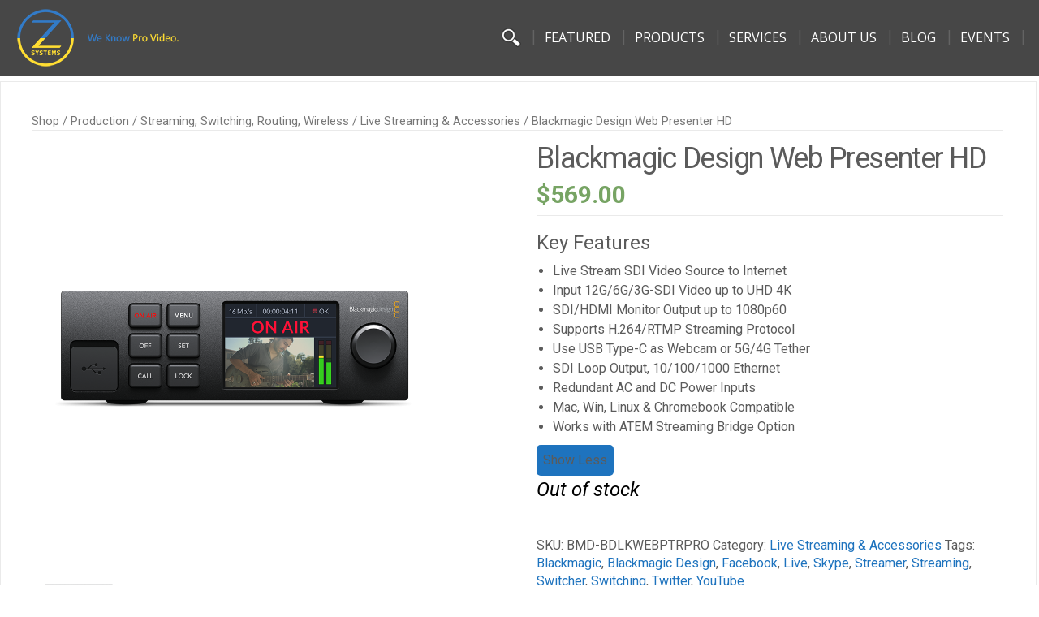

--- FILE ---
content_type: text/html; charset=UTF-8
request_url: https://zsyst.com/product/blackmagic-design-web-presenter-hd/
body_size: 18319
content:
<!DOCTYPE html>
<html lang="en-US">
<head>
    <meta charset="UTF-8">
    <!-- Freddie added -->
    <meta name="p:domain_verify" content="834820abba1281a8c0b066bc8401fecd"/>
    <meta name="viewport" content="width=device-width">
  <link rel="profile" href="https://gmpg.org/xfn/11">
  <link rel="pingback" href="https://zsyst.com/xmlrpc.php">
  <meta name='robots' content='index, follow, max-image-preview:large, max-snippet:-1, max-video-preview:-1' />

	<!-- This site is optimized with the Yoast SEO Premium plugin v26.5 (Yoast SEO v26.8) - https://yoast.com/product/yoast-seo-premium-wordpress/ -->
	<title>Web Presenter HD - by Blackmagic Design - Z Systems, inc.</title>
	<meta name="description" content="Add live streaming to the internet to your video production setup using the Web Presenter HD from Blackmagic Design. Skype, YouTube Live, Twitch and more!" />
	<link rel="canonical" href="https://zsyst.com/product/blackmagic-design-web-presenter-hd/" />
	<meta name="twitter:card" content="summary_large_image" />
	<meta name="twitter:title" content="Web Presenter HD - by Blackmagic Design - Z Systems, inc." />
	<meta name="twitter:description" content="Add live streaming to the internet to your video production setup using the Web Presenter HD from Blackmagic Design. Skype, YouTube Live, Twitch and more!" />
	<meta name="twitter:image" content="https://zsyst.com/wp-content/uploads/2021/02/Web-Presenter-HD-front-e1613668043747.png" />
	<meta name="twitter:site" content="@zsystemsinc" />
	<meta name="twitter:label1" content="Est. reading time" />
	<meta name="twitter:data1" content="2 minutes" />
	<script type="application/ld+json" class="yoast-schema-graph">{"@context":"https://schema.org","@graph":[{"@type":"WebPage","@id":"https://zsyst.com/product/blackmagic-design-web-presenter-hd/","url":"https://zsyst.com/product/blackmagic-design-web-presenter-hd/","name":"Web Presenter HD - by Blackmagic Design - Z Systems, inc.","isPartOf":{"@id":"https://zsyst.com/#website"},"primaryImageOfPage":{"@id":"https://zsyst.com/product/blackmagic-design-web-presenter-hd/#primaryimage"},"image":{"@id":"https://zsyst.com/product/blackmagic-design-web-presenter-hd/#primaryimage"},"thumbnailUrl":"https://zsyst.com/wp-content/uploads/2021/02/Web-Presenter-HD-front-e1613668043747.png","datePublished":"2021-02-18T16:14:07+00:00","dateModified":"2025-06-05T20:56:16+00:00","description":"Add live streaming to the internet to your video production setup using the Web Presenter HD from Blackmagic Design. Skype, YouTube Live, Twitch and more!","breadcrumb":{"@id":"https://zsyst.com/product/blackmagic-design-web-presenter-hd/#breadcrumb"},"inLanguage":"en-US","potentialAction":[{"@type":"ReadAction","target":["https://zsyst.com/product/blackmagic-design-web-presenter-hd/"]}]},{"@type":"ImageObject","inLanguage":"en-US","@id":"https://zsyst.com/product/blackmagic-design-web-presenter-hd/#primaryimage","url":"https://zsyst.com/wp-content/uploads/2021/02/Web-Presenter-HD-front-e1613668043747.png","contentUrl":"https://zsyst.com/wp-content/uploads/2021/02/Web-Presenter-HD-front-e1613668043747.png","width":500,"height":500},{"@type":"BreadcrumbList","@id":"https://zsyst.com/product/blackmagic-design-web-presenter-hd/#breadcrumb","itemListElement":[{"@type":"ListItem","position":1,"name":"Home","item":"https://zsyst.com/"},{"@type":"ListItem","position":2,"name":"Shop","item":"https://zsyst.com/shop/"},{"@type":"ListItem","position":3,"name":"Blackmagic Design Web Presenter HD"}]},{"@type":"WebSite","@id":"https://zsyst.com/#website","url":"https://zsyst.com/","name":"Z Systems, inc.","description":"Pro Video and AV Sales, Installation and Service","publisher":{"@id":"https://zsyst.com/#organization"},"potentialAction":[{"@type":"SearchAction","target":{"@type":"EntryPoint","urlTemplate":"https://zsyst.com/?s={search_term_string}"},"query-input":{"@type":"PropertyValueSpecification","valueRequired":true,"valueName":"search_term_string"}}],"inLanguage":"en-US"},{"@type":"Organization","@id":"https://zsyst.com/#organization","name":"Z Systems, inc.","url":"https://zsyst.com/","logo":{"@type":"ImageObject","inLanguage":"en-US","@id":"https://zsyst.com/#/schema/logo/image/","url":"https://zsyst.com/wp-content/uploads/2015/07/Z-Systems-logo_black_noFX_circle.jpg","contentUrl":"https://zsyst.com/wp-content/uploads/2015/07/Z-Systems-logo_black_noFX_circle.jpg","width":972,"height":961,"caption":"Z Systems, inc."},"image":{"@id":"https://zsyst.com/#/schema/logo/image/"},"sameAs":["https://www.facebook.com/zsystems","https://x.com/zsystemsinc","https://www.instagram.com/zsystemsinc/","https://www.linkedin.com/company/z-systems-inc.","https://www.pinterest.com/zsystemsinc/","https://www.youtube.com/user/ZSystems"]}]}</script>
	<!-- / Yoast SEO Premium plugin. -->


<link rel='dns-prefetch' href='//www.googletagmanager.com' />
<link rel='dns-prefetch' href='//fonts.googleapis.com' />
<link rel="alternate" type="application/rss+xml" title="Z Systems, inc. &raquo; Feed" href="https://zsyst.com/feed/" />
<link rel="alternate" type="application/rss+xml" title="Z Systems, inc. &raquo; Comments Feed" href="https://zsyst.com/comments/feed/" />
<link rel="alternate" title="oEmbed (JSON)" type="application/json+oembed" href="https://zsyst.com/wp-json/oembed/1.0/embed?url=https%3A%2F%2Fzsyst.com%2Fproduct%2Fblackmagic-design-web-presenter-hd%2F" />
<link rel="alternate" title="oEmbed (XML)" type="text/xml+oembed" href="https://zsyst.com/wp-json/oembed/1.0/embed?url=https%3A%2F%2Fzsyst.com%2Fproduct%2Fblackmagic-design-web-presenter-hd%2F&#038;format=xml" />
<style id='wp-img-auto-sizes-contain-inline-css' type='text/css'>
img:is([sizes=auto i],[sizes^="auto," i]){contain-intrinsic-size:3000px 1500px}
/*# sourceURL=wp-img-auto-sizes-contain-inline-css */
</style>
<style id='wp-emoji-styles-inline-css' type='text/css'>

	img.wp-smiley, img.emoji {
		display: inline !important;
		border: none !important;
		box-shadow: none !important;
		height: 1em !important;
		width: 1em !important;
		margin: 0 0.07em !important;
		vertical-align: -0.1em !important;
		background: none !important;
		padding: 0 !important;
	}
/*# sourceURL=wp-emoji-styles-inline-css */
</style>
<link rel='stylesheet' id='wp-block-library-css' href='https://zsyst.com/wp-includes/css/dist/block-library/style.min.css' type='text/css' media='all' />
<style id='classic-theme-styles-inline-css' type='text/css'>
/*! This file is auto-generated */
.wp-block-button__link{color:#fff;background-color:#32373c;border-radius:9999px;box-shadow:none;text-decoration:none;padding:calc(.667em + 2px) calc(1.333em + 2px);font-size:1.125em}.wp-block-file__button{background:#32373c;color:#fff;text-decoration:none}
/*# sourceURL=/wp-includes/css/classic-themes.min.css */
</style>
<style id='global-styles-inline-css' type='text/css'>
:root{--wp--preset--aspect-ratio--square: 1;--wp--preset--aspect-ratio--4-3: 4/3;--wp--preset--aspect-ratio--3-4: 3/4;--wp--preset--aspect-ratio--3-2: 3/2;--wp--preset--aspect-ratio--2-3: 2/3;--wp--preset--aspect-ratio--16-9: 16/9;--wp--preset--aspect-ratio--9-16: 9/16;--wp--preset--color--black: #000000;--wp--preset--color--cyan-bluish-gray: #abb8c3;--wp--preset--color--white: #ffffff;--wp--preset--color--pale-pink: #f78da7;--wp--preset--color--vivid-red: #cf2e2e;--wp--preset--color--luminous-vivid-orange: #ff6900;--wp--preset--color--luminous-vivid-amber: #fcb900;--wp--preset--color--light-green-cyan: #7bdcb5;--wp--preset--color--vivid-green-cyan: #00d084;--wp--preset--color--pale-cyan-blue: #8ed1fc;--wp--preset--color--vivid-cyan-blue: #0693e3;--wp--preset--color--vivid-purple: #9b51e0;--wp--preset--gradient--vivid-cyan-blue-to-vivid-purple: linear-gradient(135deg,rgb(6,147,227) 0%,rgb(155,81,224) 100%);--wp--preset--gradient--light-green-cyan-to-vivid-green-cyan: linear-gradient(135deg,rgb(122,220,180) 0%,rgb(0,208,130) 100%);--wp--preset--gradient--luminous-vivid-amber-to-luminous-vivid-orange: linear-gradient(135deg,rgb(252,185,0) 0%,rgb(255,105,0) 100%);--wp--preset--gradient--luminous-vivid-orange-to-vivid-red: linear-gradient(135deg,rgb(255,105,0) 0%,rgb(207,46,46) 100%);--wp--preset--gradient--very-light-gray-to-cyan-bluish-gray: linear-gradient(135deg,rgb(238,238,238) 0%,rgb(169,184,195) 100%);--wp--preset--gradient--cool-to-warm-spectrum: linear-gradient(135deg,rgb(74,234,220) 0%,rgb(151,120,209) 20%,rgb(207,42,186) 40%,rgb(238,44,130) 60%,rgb(251,105,98) 80%,rgb(254,248,76) 100%);--wp--preset--gradient--blush-light-purple: linear-gradient(135deg,rgb(255,206,236) 0%,rgb(152,150,240) 100%);--wp--preset--gradient--blush-bordeaux: linear-gradient(135deg,rgb(254,205,165) 0%,rgb(254,45,45) 50%,rgb(107,0,62) 100%);--wp--preset--gradient--luminous-dusk: linear-gradient(135deg,rgb(255,203,112) 0%,rgb(199,81,192) 50%,rgb(65,88,208) 100%);--wp--preset--gradient--pale-ocean: linear-gradient(135deg,rgb(255,245,203) 0%,rgb(182,227,212) 50%,rgb(51,167,181) 100%);--wp--preset--gradient--electric-grass: linear-gradient(135deg,rgb(202,248,128) 0%,rgb(113,206,126) 100%);--wp--preset--gradient--midnight: linear-gradient(135deg,rgb(2,3,129) 0%,rgb(40,116,252) 100%);--wp--preset--font-size--small: 13px;--wp--preset--font-size--medium: 20px;--wp--preset--font-size--large: 36px;--wp--preset--font-size--x-large: 42px;--wp--preset--spacing--20: 0.44rem;--wp--preset--spacing--30: 0.67rem;--wp--preset--spacing--40: 1rem;--wp--preset--spacing--50: 1.5rem;--wp--preset--spacing--60: 2.25rem;--wp--preset--spacing--70: 3.38rem;--wp--preset--spacing--80: 5.06rem;--wp--preset--shadow--natural: 6px 6px 9px rgba(0, 0, 0, 0.2);--wp--preset--shadow--deep: 12px 12px 50px rgba(0, 0, 0, 0.4);--wp--preset--shadow--sharp: 6px 6px 0px rgba(0, 0, 0, 0.2);--wp--preset--shadow--outlined: 6px 6px 0px -3px rgb(255, 255, 255), 6px 6px rgb(0, 0, 0);--wp--preset--shadow--crisp: 6px 6px 0px rgb(0, 0, 0);}:where(.is-layout-flex){gap: 0.5em;}:where(.is-layout-grid){gap: 0.5em;}body .is-layout-flex{display: flex;}.is-layout-flex{flex-wrap: wrap;align-items: center;}.is-layout-flex > :is(*, div){margin: 0;}body .is-layout-grid{display: grid;}.is-layout-grid > :is(*, div){margin: 0;}:where(.wp-block-columns.is-layout-flex){gap: 2em;}:where(.wp-block-columns.is-layout-grid){gap: 2em;}:where(.wp-block-post-template.is-layout-flex){gap: 1.25em;}:where(.wp-block-post-template.is-layout-grid){gap: 1.25em;}.has-black-color{color: var(--wp--preset--color--black) !important;}.has-cyan-bluish-gray-color{color: var(--wp--preset--color--cyan-bluish-gray) !important;}.has-white-color{color: var(--wp--preset--color--white) !important;}.has-pale-pink-color{color: var(--wp--preset--color--pale-pink) !important;}.has-vivid-red-color{color: var(--wp--preset--color--vivid-red) !important;}.has-luminous-vivid-orange-color{color: var(--wp--preset--color--luminous-vivid-orange) !important;}.has-luminous-vivid-amber-color{color: var(--wp--preset--color--luminous-vivid-amber) !important;}.has-light-green-cyan-color{color: var(--wp--preset--color--light-green-cyan) !important;}.has-vivid-green-cyan-color{color: var(--wp--preset--color--vivid-green-cyan) !important;}.has-pale-cyan-blue-color{color: var(--wp--preset--color--pale-cyan-blue) !important;}.has-vivid-cyan-blue-color{color: var(--wp--preset--color--vivid-cyan-blue) !important;}.has-vivid-purple-color{color: var(--wp--preset--color--vivid-purple) !important;}.has-black-background-color{background-color: var(--wp--preset--color--black) !important;}.has-cyan-bluish-gray-background-color{background-color: var(--wp--preset--color--cyan-bluish-gray) !important;}.has-white-background-color{background-color: var(--wp--preset--color--white) !important;}.has-pale-pink-background-color{background-color: var(--wp--preset--color--pale-pink) !important;}.has-vivid-red-background-color{background-color: var(--wp--preset--color--vivid-red) !important;}.has-luminous-vivid-orange-background-color{background-color: var(--wp--preset--color--luminous-vivid-orange) !important;}.has-luminous-vivid-amber-background-color{background-color: var(--wp--preset--color--luminous-vivid-amber) !important;}.has-light-green-cyan-background-color{background-color: var(--wp--preset--color--light-green-cyan) !important;}.has-vivid-green-cyan-background-color{background-color: var(--wp--preset--color--vivid-green-cyan) !important;}.has-pale-cyan-blue-background-color{background-color: var(--wp--preset--color--pale-cyan-blue) !important;}.has-vivid-cyan-blue-background-color{background-color: var(--wp--preset--color--vivid-cyan-blue) !important;}.has-vivid-purple-background-color{background-color: var(--wp--preset--color--vivid-purple) !important;}.has-black-border-color{border-color: var(--wp--preset--color--black) !important;}.has-cyan-bluish-gray-border-color{border-color: var(--wp--preset--color--cyan-bluish-gray) !important;}.has-white-border-color{border-color: var(--wp--preset--color--white) !important;}.has-pale-pink-border-color{border-color: var(--wp--preset--color--pale-pink) !important;}.has-vivid-red-border-color{border-color: var(--wp--preset--color--vivid-red) !important;}.has-luminous-vivid-orange-border-color{border-color: var(--wp--preset--color--luminous-vivid-orange) !important;}.has-luminous-vivid-amber-border-color{border-color: var(--wp--preset--color--luminous-vivid-amber) !important;}.has-light-green-cyan-border-color{border-color: var(--wp--preset--color--light-green-cyan) !important;}.has-vivid-green-cyan-border-color{border-color: var(--wp--preset--color--vivid-green-cyan) !important;}.has-pale-cyan-blue-border-color{border-color: var(--wp--preset--color--pale-cyan-blue) !important;}.has-vivid-cyan-blue-border-color{border-color: var(--wp--preset--color--vivid-cyan-blue) !important;}.has-vivid-purple-border-color{border-color: var(--wp--preset--color--vivid-purple) !important;}.has-vivid-cyan-blue-to-vivid-purple-gradient-background{background: var(--wp--preset--gradient--vivid-cyan-blue-to-vivid-purple) !important;}.has-light-green-cyan-to-vivid-green-cyan-gradient-background{background: var(--wp--preset--gradient--light-green-cyan-to-vivid-green-cyan) !important;}.has-luminous-vivid-amber-to-luminous-vivid-orange-gradient-background{background: var(--wp--preset--gradient--luminous-vivid-amber-to-luminous-vivid-orange) !important;}.has-luminous-vivid-orange-to-vivid-red-gradient-background{background: var(--wp--preset--gradient--luminous-vivid-orange-to-vivid-red) !important;}.has-very-light-gray-to-cyan-bluish-gray-gradient-background{background: var(--wp--preset--gradient--very-light-gray-to-cyan-bluish-gray) !important;}.has-cool-to-warm-spectrum-gradient-background{background: var(--wp--preset--gradient--cool-to-warm-spectrum) !important;}.has-blush-light-purple-gradient-background{background: var(--wp--preset--gradient--blush-light-purple) !important;}.has-blush-bordeaux-gradient-background{background: var(--wp--preset--gradient--blush-bordeaux) !important;}.has-luminous-dusk-gradient-background{background: var(--wp--preset--gradient--luminous-dusk) !important;}.has-pale-ocean-gradient-background{background: var(--wp--preset--gradient--pale-ocean) !important;}.has-electric-grass-gradient-background{background: var(--wp--preset--gradient--electric-grass) !important;}.has-midnight-gradient-background{background: var(--wp--preset--gradient--midnight) !important;}.has-small-font-size{font-size: var(--wp--preset--font-size--small) !important;}.has-medium-font-size{font-size: var(--wp--preset--font-size--medium) !important;}.has-large-font-size{font-size: var(--wp--preset--font-size--large) !important;}.has-x-large-font-size{font-size: var(--wp--preset--font-size--x-large) !important;}
:where(.wp-block-post-template.is-layout-flex){gap: 1.25em;}:where(.wp-block-post-template.is-layout-grid){gap: 1.25em;}
:where(.wp-block-term-template.is-layout-flex){gap: 1.25em;}:where(.wp-block-term-template.is-layout-grid){gap: 1.25em;}
:where(.wp-block-columns.is-layout-flex){gap: 2em;}:where(.wp-block-columns.is-layout-grid){gap: 2em;}
:root :where(.wp-block-pullquote){font-size: 1.5em;line-height: 1.6;}
/*# sourceURL=global-styles-inline-css */
</style>
<link rel='stylesheet' id='woocommerce-layout-css' href='https://zsyst.com/wp-content/plugins/woocommerce/assets/css/woocommerce-layout.css' type='text/css' media='all' />
<style id='woocommerce-inline-inline-css' type='text/css'>
.woocommerce form .form-row .required { visibility: visible; }
/*# sourceURL=woocommerce-inline-inline-css */
</style>
<link rel='stylesheet' id='megamenu-css' href='https://zsyst.com/wp-content/uploads/maxmegamenu/style.css' type='text/css' media='all' />
<link rel='stylesheet' id='dashicons-css' href='https://zsyst.com/wp-includes/css/dashicons.min.css' type='text/css' media='all' />
<link rel='stylesheet' id='modality-css' href='https://zsyst.com/wp-content/themes/modality-child/style.css' type='text/css' media='all' />
<link rel='stylesheet' id='bootstrap-css' href='https://zsyst.com/wp-content/themes/modality.1.0.5/css/bootstrap.css' type='text/css' media='all' />
<link rel='stylesheet' id='animate-css' href='https://zsyst.com/wp-content/themes/modality.1.0.5/css/animate.css' type='text/css' media='all' />
<link rel='stylesheet' id='responsive-css' href='https://zsyst.com/wp-content/themes/modality.1.0.5/css/responsive.css' type='text/css' media='all' />
<link rel='stylesheet' id='font-awesome-css' href='https://zsyst.com/wp-content/plugins/elementor/assets/lib/font-awesome/css/font-awesome.min.css' type='text/css' media='all' />
<link rel='stylesheet' id='body-font-css' href='//fonts.googleapis.com/css?family=Roboto%3A400%2C400italic%2C700%2C700italic&#038;subset=latin%2Cgreek-ext%2Ccyrillic%2Clatin-ext%2Cgreek%2Ccyrillic-ext%2Cvietnamese' type='text/css' media='all' />
<link rel='stylesheet' id='menu-font-css' href='//fonts.googleapis.com/css?family=Open+Sans%3A400%2C400italic%2C700%2C700italic&#038;subset=latin%2Cgreek-ext%2Ccyrillic%2Clatin-ext%2Cgreek%2Ccyrillic-ext%2Cvietnamese' type='text/css' media='all' />
<link rel='stylesheet' id='logo-font-css' href='//fonts.googleapis.com/css?family=Roboto%3A400%2C400italic%2C700%2C700italic&#038;subset=latin%2Cgreek-ext%2Ccyrillic%2Clatin-ext%2Cgreek%2Ccyrillic-ext%2Cvietnamese' type='text/css' media='all' />
<link rel='stylesheet' id='elementor-frontend-css' href='https://zsyst.com/wp-content/plugins/elementor/assets/css/frontend.min.css' type='text/css' media='all' />
<link rel='stylesheet' id='eael-general-css' href='https://zsyst.com/wp-content/plugins/essential-addons-for-elementor-lite/assets/front-end/css/view/general.min.css' type='text/css' media='all' />
<link rel='stylesheet' id='style-css' href='https://zsyst.com/wp-content/themes/modality-child/css/responsive.css' type='text/css' media='all' />
<script type="text/javascript" src="https://zsyst.com/wp-includes/js/jquery/jquery.js" id="jquery-js"></script>
<script type="text/javascript" src="https://zsyst.com/wp-content/plugins/woocommerce/assets/js/jquery-blockui/jquery.blockUI.min.js" id="wc-jquery-blockui-js" defer="defer" data-wp-strategy="defer"></script>
<script type="text/javascript" id="wc-add-to-cart-js-extra">
/* <![CDATA[ */
var wc_add_to_cart_params = {"ajax_url":"/wp-admin/admin-ajax.php","wc_ajax_url":"/?wc-ajax=%%endpoint%%","i18n_view_cart":"View cart","cart_url":"https://zsyst.com/cart/","is_cart":"","cart_redirect_after_add":"no"};
//# sourceURL=wc-add-to-cart-js-extra
/* ]]> */
</script>
<script type="text/javascript" src="https://zsyst.com/wp-content/plugins/woocommerce/assets/js/frontend/add-to-cart.min.js" id="wc-add-to-cart-js" defer="defer" data-wp-strategy="defer"></script>
<script type="text/javascript" id="wc-single-product-js-extra">
/* <![CDATA[ */
var wc_single_product_params = {"i18n_required_rating_text":"Please select a rating","i18n_rating_options":["1 of 5 stars","2 of 5 stars","3 of 5 stars","4 of 5 stars","5 of 5 stars"],"i18n_product_gallery_trigger_text":"View full-screen image gallery","review_rating_required":"yes","flexslider":{"rtl":false,"animation":"slide","smoothHeight":true,"directionNav":false,"controlNav":"thumbnails","slideshow":false,"animationSpeed":500,"animationLoop":false,"allowOneSlide":false},"zoom_enabled":"","zoom_options":[],"photoswipe_enabled":"","photoswipe_options":{"shareEl":false,"closeOnScroll":false,"history":false,"hideAnimationDuration":0,"showAnimationDuration":0},"flexslider_enabled":""};
//# sourceURL=wc-single-product-js-extra
/* ]]> */
</script>
<script type="text/javascript" src="https://zsyst.com/wp-content/plugins/woocommerce/assets/js/frontend/single-product.min.js" id="wc-single-product-js" defer="defer" data-wp-strategy="defer"></script>
<script type="text/javascript" src="https://zsyst.com/wp-content/plugins/woocommerce/assets/js/js-cookie/js.cookie.min.js" id="wc-js-cookie-js" defer="defer" data-wp-strategy="defer"></script>
<script type="text/javascript" id="woocommerce-js-extra">
/* <![CDATA[ */
var woocommerce_params = {"ajax_url":"/wp-admin/admin-ajax.php","wc_ajax_url":"/?wc-ajax=%%endpoint%%","i18n_password_show":"Show password","i18n_password_hide":"Hide password"};
//# sourceURL=woocommerce-js-extra
/* ]]> */
</script>
<script type="text/javascript" src="https://zsyst.com/wp-content/plugins/woocommerce/assets/js/frontend/woocommerce.min.js" id="woocommerce-js" defer="defer" data-wp-strategy="defer"></script>
<script type="text/javascript" src="https://zsyst.com/wp-content/themes/modality.1.0.5/js/bootstrap.js" id="bootstrap-js"></script>
<script type="text/javascript" src="https://zsyst.com/wp-content/themes/modality.1.0.5/js/jquery.smartmenus.js" id="jquery-smartmenus-js"></script>
<script type="text/javascript" src="https://zsyst.com/wp-content/themes/modality.1.0.5/js/jquery.smartmenus.bootstrap.js" id="smartmenus-bootstrap-js"></script>
<script type="text/javascript" src="https://zsyst.com/wp-content/themes/modality.1.0.5/js/imgLiquid.js" id="imgLiquid-js"></script>
<script type="text/javascript" src="https://zsyst.com/wp-content/themes/modality.1.0.5/js/modernizr.js" id="modernizr-js"></script>
<script type="text/javascript" src="https://zsyst.com/wp-content/plugins/woocommerce/assets/js/flexslider/jquery.flexslider.min.js" id="wc-flexslider-js" defer="defer" data-wp-strategy="defer"></script>
<script type="text/javascript" src="https://zsyst.com/wp-content/themes/modality-child/js/stickUp.js" id="stickUp-js"></script>
<script type="text/javascript" src="https://zsyst.com/wp-content/themes/modality.1.0.5/js/sticky.js" id="sticky-js"></script>
<script type="text/javascript" src="https://zsyst.com/wp-content/themes/modality.1.0.5/js/wow.js" id="wow-js"></script>

<!-- Google tag (gtag.js) snippet added by Site Kit -->
<!-- Google Analytics snippet added by Site Kit -->
<script type="text/javascript" src="https://www.googletagmanager.com/gtag/js?id=GT-55JL5PW" id="google_gtagjs-js" async></script>
<script type="text/javascript" id="google_gtagjs-js-after">
/* <![CDATA[ */
window.dataLayer = window.dataLayer || [];function gtag(){dataLayer.push(arguments);}
gtag("set","linker",{"domains":["zsyst.com"]});
gtag("js", new Date());
gtag("set", "developer_id.dZTNiMT", true);
gtag("config", "GT-55JL5PW");
//# sourceURL=google_gtagjs-js-after
/* ]]> */
</script>
<link rel="https://api.w.org/" href="https://zsyst.com/wp-json/" /><link rel="alternate" title="JSON" type="application/json" href="https://zsyst.com/wp-json/wp/v2/product/1023329" /><meta name="generator" content="Site Kit by Google 1.171.0" /><script>document.documentElement.className += " js";</script>
<!--Custom Styling-->
<style media="screen" type="text/css">
blockquote, address, .page-links a:hover, .post-format-wrap {border-color:#1e73be}
.meta span i, .more-link, .post-title h3:hover, #main .standard-posts-wrapper .posts-wrapper .post-single .text-holder-full .post-format-wrap p.link-text a:hover, .breadcrumbs .breadcrumbs-wrap ul li a:hover, #article p a, .navigation a, .link-post i.fa, .quote-post i.fa, #article .link-post p.link-text a:hover, .link-post p.link-text a:hover, .quote-post span.quote-author, .post-single ul.link-pages li a strong, .post-info span i, .footer-widget-col ul li a:hover, .sidebar ul.link-pages li.next-link a span, .sidebar ul.link-pages li.previous-link a span, .sidebar ul.link-pages li i, .row .row-item .service i.fa {color:#1e73be}
input[type=&quot;submit&quot;],button, .page-links a:hover {background:#1e73be}
.search-submit,.wpcf7-form-control,.main-navigation ul ul, .content-boxes .circle, .feature .circle, .section-title-right:after, .boxtitle:after, .section-title:after, .content-btn, #comments .form-submit #submit {background-color:#1e73be}
.back-to-top {color:#888888}
.back-to-top i.fa:hover {color:#3498db}
#logo {width:200px }
#logo {height:71px }
#logo { margin-right:25px }
#logo {font-family:Roboto}
#logo {font-size:24px }
#logo {font-weight:700}
#logo a {color:#ffffff}
#logo h5.site-description {font-size:16px }
#logo .site-description {color:#ffffff}
#logo .site-description {text-transform: uppercase}
#navbar {margin-top:10px}
#navbar ul li a {font-family:Open Sans}
#navbar ul li a {font-size:16px}
#navbar ul li a {text-transform: uppercase;}
.navbar-nav li a {color:#ffffff}
.dropdown-menu {border-bottom: 5px solid #c9c9c9}
.navbar-nav {background-color:#1a1a1a}
.dropdown-menu { background:#1a1a1a}
.navbar-nav li a:hover {color:#1e73be}
.navbar-nav ul li a:hover, .navbar-nav ul li a:focus, .navbar-nav ul li a.active, .navbar-nav ul li a.active-parent, .navbar-nav ul li.current_page_item a, #menu-navmenu li a:hover { background:#1a1a1a}
.active a { color:#1e73be !important}
body {font-family:Roboto}
body {font-size:16px !important}
body {color:#5b5b5b}
#header-holder { background-color: #1a1a1a}
#header-holder {opacity:0.8}
#header-top .top-phone,#header-top p, #header-top a, #header-top i { color:#cccccc}
#header-top { background-color: #252525}
.banner ul li { height:675px;}
.banner .inner h1 { color:#ffffff}
.banner .inner p { color: #ffffff}
.banner .btn { color: #ffffff}
.banner .btn { border-color: #ffffff}
.banner .inner { padding-top: 200px}
.banner .inner { width: 70%}
#footer { background-color:#252525}
#copyright { background-color:#111111}
.footer-widget-col h4 { color:#ffffff}
.footer-widget-col h4 { border-bottom: 4px solid #444444}
.footer-widget-col a, .footer-widget-col { color:#ffffff}
.footer-widget-col ul li { border-bottom: 1px solid #444444}
#social-bar-footer ul li a i { color:#ffffff}
.home-blog {background: none repeat scroll 0 0 #ffffff}
.from-blog .post-info span a, .from-blog .post-info span {color:#111111;}
.from-blog h3 {color:#111111;}
.from-blog h2 {color:#1e73be;}
.from-blog {background: none repeat scroll 0 0 #ffffff;}
.blog-top-image {background: none repeat scroll 0 0 #ffffff;}
.blog-top-image h1.section-title, .blog-top-image h1.section-title-right {color:#111111;}
.get-strated-button { background-color: #1e73be}
#get-started h2 { color: #ffffff}
.get-strated-left span { color: #ffffff}
#get-started { background: none repeat scroll 0 0 #252525}
#features { background-color:#ffffff;}
h4.sub-title, #features p { color:#111111;}
#features .section-title, #features h3 { color:#1e73be;}
.about p {color:#111111;}
.about h2 {color:#111111;}
.about {background: none repeat scroll 0 0 #ffffff;}
#services { background-color:#ffffff;}
#services h2, #services h3 { color:#1e73be;}
#services p { color:#000000;}
.cta h2 { color:#111111;}
.cta h4 { color:#111111;}
.cta { background-color:#eeeeee;}
.content-boxes h4 { color:#ffffff;}
.content-boxes {color:#ffffff}
.content-boxes {background: none repeat scroll 0 0 #252525}
.get-in-touch { background-color: #eeeeee}
.get-in-touch h2.boxtitle {color:#111111;}
.get-in-touch h4.sub-title {color:#111111;}
.git-link { color: #111111}
.git-link { border-color: #111111}
.social { background-color: #eeeeee}
</style>
<!--[if lt IE 9]>
<script src="https://zsyst.com/wp-content/themes/modality.1.0.5/js/html5shiv.js"></script>
<![endif]-->
	<noscript><style>.woocommerce-product-gallery{ opacity: 1 !important; }</style></noscript>
	<meta name="generator" content="Elementor 3.33.4; features: additional_custom_breakpoints; settings: css_print_method-external, google_font-enabled, font_display-swap">
			<style>
				.e-con.e-parent:nth-of-type(n+4):not(.e-lazyloaded):not(.e-no-lazyload),
				.e-con.e-parent:nth-of-type(n+4):not(.e-lazyloaded):not(.e-no-lazyload) * {
					background-image: none !important;
				}
				@media screen and (max-height: 1024px) {
					.e-con.e-parent:nth-of-type(n+3):not(.e-lazyloaded):not(.e-no-lazyload),
					.e-con.e-parent:nth-of-type(n+3):not(.e-lazyloaded):not(.e-no-lazyload) * {
						background-image: none !important;
					}
				}
				@media screen and (max-height: 640px) {
					.e-con.e-parent:nth-of-type(n+2):not(.e-lazyloaded):not(.e-no-lazyload),
					.e-con.e-parent:nth-of-type(n+2):not(.e-lazyloaded):not(.e-no-lazyload) * {
						background-image: none !important;
					}
				}
			</style>
					<style type="text/css" id="wp-custom-css">
			.wp-block-image figcaption {
    text-align: center;
}
.woocommerce div.product .out-of-stock {
  color: black;
  font-style: italic;
}

#main .standard-posts-wrapper .thumb-wrapper, #main .standard-posts-wrapper-full .thumb-wrapper {
    /* display: none; */
    /* float: left; */
    width: 400px;
    height: 200px;
    margin: 0 auto;
}

/* unvisited link */
a:link {
  color: #1e73be;
}

/* visited link */
a:visited {
  color: #1e73be;
}

/* mouse over link */
a:hover {
  color: #1e73be
	text-decoration: underline !important;
}

/* selected link */
a:active {
  color: #1e73be;
}

/* force get started button text to white */
.get-strated-button {
    color: #ffffff!important;
}

input.search-field, input.yith-s, input#mce-EMAIL {
    color: black;
}		</style>
		<style type="text/css">/** Mega Menu CSS: fs **/</style>
</head>
<body data-rsssl=1 class="wp-singular product-template-default single single-product postid-1023329 wp-theme-modality105 wp-child-theme-modality-child theme-modality.1.0.5 woocommerce woocommerce-page woocommerce-no-js mega-menu-max-mega-menu-1 mega-menu-max-mega-menu-2 mega-menu-max-mega-menu-3 mega-menu-max-mega-menu-5 mega-menu-max-mega-menu-6 mega-menu-max-mega-menu-7 mega-menu-max-mega-menu-9 mega-menu-max-mega-menu-10 mega-menu-max-mega-menu-12 mega-menu-max-mega-menu-16 mega-menu-max-mega-menu-4 mega-menu-max-mega-menu-17 metaslider-plugin elementor-default elementor-kit-2529455">
<div id="grid-container">
  <div class="clear"></div>
              <!-- Brittany removed 'isStuck' default class to prevent jumpy header weirdness -->
      <div id="header-holder" class="stuckMenu" style="position: fixed; top: 0px;">
          <div id ="header-wrap">
            <nav class="navbar navbar-default">
          <div id="logo">
                          <a href="https://zsyst.com/"><img src="https://zsyst.com/wp-content/uploads/2022/03/Z-Systems-Official-Logo-Right-Tagline-UF.png" alt="Home"/></a>
                                    </div>

              <div class="navbar-header">
                  <button type="button" class="navbar-toggle collapsed" data-toggle="collapse" data-target="#navbar" aria-expanded="false" aria-controls="navbar">
                    <span class="sr-only">Toggle navigation</span>
                    <span class="icon-bar"></span>
                    <span class="icon-bar"></span>
                    <span class="icon-bar"></span>
                  </button>
                </div><!--navbar-header-->
                <div id="navbar" class="navbar-collapse collapse">
          <ul id="menu-main-menu" class="nav navbar-nav"><li id="menu-item-10166" class="menu-item menu-item-type-custom menu-item-object-custom menu-item-10166"><a href="#"><form role="search" method="get" class="nav-search-form" action="https://zsyst.com/"> 	<label class="nav-search-label"><input type="search" class="nav-search-field" placeholder="Search entire site" value="" name="s"></label><input type="submit" class="nav-search-submit" value="Search"></form></a></li>
<li id="menu-item-26" class="menu-item menu-item-type-post_type menu-item-object-page menu-item-has-children menu-item-26 dropdown"><a href="#" class="dropdown-toggle" aria-haspopup="true" data-toggle="dropdown">Featured <span class="caret"></span></a>
<ul role="menu" class=" dropdown-menu">
	<li id="menu-item-521148" class="menu-item menu-item-type-post_type menu-item-object-page menu-item-521148"><a href="https://zsyst.com/tricaster/">The Vizrt TriCaster</a></li>
	<li id="menu-item-520794" class="menu-item menu-item-type-custom menu-item-object-custom menu-item-has-children menu-item-520794 dropdown"><a href="#">Markets</a>
	<ul role="menu" class=" dropdown-menu">
		<li id="menu-item-520796" class="menu-item menu-item-type-custom menu-item-object-custom menu-item-520796"><a href="https://zsyst.com/wp-content/uploads/2020/02/EDU-One-Sheet-Z-Systems.pdf">Education</a></li>
		<li id="menu-item-520797" class="menu-item menu-item-type-custom menu-item-object-custom menu-item-520797"><a href="https://zsyst.com/wp-content/uploads/2020/02/GOV-One-Sheet-V2-Z-Systems.pdf">Government</a></li>
		<li id="menu-item-520798" class="menu-item menu-item-type-custom menu-item-object-custom menu-item-520798"><a href="https://zsyst.com/wp-content/uploads/2020/02/HOW-Sell-Sheet-Z-Systems.pdf">Houses of Worship</a></li>
	</ul>
</li>
	<li id="menu-item-17654" class="menu-item menu-item-type-post_type menu-item-object-page menu-item-17654"><a href="https://zsyst.com/mnstatecontract/">Minnesota State Contract</a></li>
	<li id="menu-item-7116" class="menu-item menu-item-type-post_type menu-item-object-page menu-item-7116"><a href="https://zsyst.com/sony-4k-camera-page/">Sony 4K Cameras</a></li>
	<li id="menu-item-519817" class="menu-item menu-item-type-custom menu-item-object-custom menu-item-519817"><a href="https://zsyst.com/blackmagicdesign/">Blackmagic Design</a></li>
	<li id="menu-item-4601" class="menu-item menu-item-type-custom menu-item-object-custom menu-item-has-children menu-item-4601 dropdown"><a href="#">Backup and Archive</a>
	<ul role="menu" class=" dropdown-menu">
		<li id="menu-item-4504" class="menu-item menu-item-type-post_type menu-item-object-page menu-item-4504"><a href="https://zsyst.com/p5/">Archiware P5</a></li>
		<li id="menu-item-8120" class="menu-item menu-item-type-post_type menu-item-object-page menu-item-8120"><a href="https://zsyst.com/spectra-logic-deep-storage-for-exponential-data/">Spectra Logic</a></li>
	</ul>
</li>
	<li id="menu-item-7769" class="menu-item menu-item-type-custom menu-item-object-custom menu-item-has-children menu-item-7769 dropdown"><a href="https://zsyst.com/product-category/storage/shared-storage-solutions-nassan/">Shared Storage</a>
	<ul role="menu" class=" dropdown-menu">
		<li id="menu-item-2025819" class="menu-item menu-item-type-post_type menu-item-object-page menu-item-2025819"><a href="https://zsyst.com/sns/">Studio Network Solutions (SNS)</a></li>
		<li id="menu-item-13549" class="menu-item menu-item-type-post_type menu-item-object-page menu-item-13549"><a href="https://zsyst.com/zshareii/">Z Share &#8211; Affordable SAN for Video</a></li>
	</ul>
</li>
	<li id="menu-item-2025818" class="menu-item menu-item-type-post_type menu-item-object-page menu-item-2025818"><a href="https://zsyst.com/2022/09/planar-video-walls-2/">Make A Statement and Be Seen With a Planar Video Wall</a></li>
</ul>
</li>
<li id="menu-item-60" class="menu-item menu-item-type-custom menu-item-object-custom menu-item-has-children menu-item-60 dropdown"><a href="#" class="dropdown-toggle" aria-haspopup="true" data-toggle="dropdown">Products <span class="caret"></span></a>
<ul role="menu" class=" dropdown-menu">
	<li id="menu-item-13384" class="menu-item menu-item-type-post_type menu-item-object-page menu-item-13384"><a href="https://zsyst.com/linecard-by-product/">Line Card</a></li>
	<li id="menu-item-2026467" class="menu-item menu-item-type-custom menu-item-object-custom menu-item-2026467"><a href="https://zsyst.com/product-category/videowalls">Video Walls</a></li>
	<li id="menu-item-41" class="menu-item menu-item-type-custom menu-item-object-custom menu-item-has-children menu-item-41 dropdown"><a href="https://zsyst.com/product-category/production/">Production</a>
	<ul role="menu" class=" dropdown-menu">
		<li id="menu-item-13815" class="menu-item menu-item-type-taxonomy menu-item-object-product_cat current-product-ancestor menu-item-13815"><a href="https://zsyst.com/product-category/production/streamers-switchers-and-accessories/">Streamers, Switchers, Routers &#038; Accessories</a></li>
		<li id="menu-item-13816" class="menu-item menu-item-type-taxonomy menu-item-object-product_cat menu-item-13816"><a href="https://zsyst.com/product-category/production/edit-systems/">Edit Systems</a></li>
		<li id="menu-item-13817" class="menu-item menu-item-type-taxonomy menu-item-object-product_cat menu-item-13817"><a href="https://zsyst.com/product-category/production/digital-cameras-and-video-cameras/">Cameras</a></li>
		<li id="menu-item-13818" class="menu-item menu-item-type-taxonomy menu-item-object-product_cat menu-item-13818"><a href="https://zsyst.com/product-category/production/camera-accessories/">Camera Accessories</a></li>
		<li id="menu-item-13819" class="menu-item menu-item-type-taxonomy menu-item-object-product_cat menu-item-13819"><a href="https://zsyst.com/product-category/production/field-monitors-and-recorders/">Monitors, Recorders and Accessories</a></li>
		<li id="menu-item-13820" class="menu-item menu-item-type-taxonomy menu-item-object-product_cat menu-item-13820"><a href="https://zsyst.com/product-category/production/lenses-and-lens-accessories/">Lenses and Lens Accessories</a></li>
		<li id="menu-item-13821" class="menu-item menu-item-type-taxonomy menu-item-object-product_cat menu-item-13821"><a href="https://zsyst.com/product-category/production/lighting/">Lights, Lighting Kits, Grip and Accessories</a></li>
		<li id="menu-item-13822" class="menu-item menu-item-type-taxonomy menu-item-object-product_cat menu-item-13822"><a href="https://zsyst.com/product-category/production/compact-media-readers-and-accessories/">Compact Media, Readers and Accessories</a></li>
	</ul>
</li>
	<li id="menu-item-1906" class="menu-item menu-item-type-custom menu-item-object-custom menu-item-1906"><a title="A / V" href="https://zsyst.com/product-category/av/"><span class="glyphicon A / V"></span>&nbsp;A / V</a></li>
	<li id="menu-item-42" class="menu-item menu-item-type-custom menu-item-object-custom menu-item-has-children menu-item-42 dropdown"><a title="Storage" href="https://zsyst.com/product-category/storage/"><span class="glyphicon Storage"></span>&nbsp;Storage</a>
	<ul role="menu" class=" dropdown-menu">
		<li id="menu-item-13838" class="menu-item menu-item-type-taxonomy menu-item-object-product_cat menu-item-13838"><a href="https://zsyst.com/product-category/storage/direct-attached-external-storage/">Direct Attached and External Storage</a></li>
		<li id="menu-item-13839" class="menu-item menu-item-type-taxonomy menu-item-object-product_cat menu-item-13839"><a href="https://zsyst.com/product-category/storage/shared-storage-solutions-nassan/">Shared Storage Solutions (NAS, SAN)</a></li>
		<li id="menu-item-2026717" class="menu-item menu-item-type-taxonomy menu-item-object-product_cat menu-item-2026717"><a href="https://zsyst.com/product-category/storage/cloud-storage/">Backblaze Cloud Storage</a></li>
	</ul>
</li>
	<li id="menu-item-43" class="menu-item menu-item-type-custom menu-item-object-custom menu-item-has-children menu-item-43 dropdown"><a title="Backup &#038; Archive" href="https://zsyst.com/product-category/backup-and-archive/"><span class="glyphicon Backup &#038; Archive"></span>&nbsp;Backup &#038; Archive</a>
	<ul role="menu" class=" dropdown-menu">
		<li id="menu-item-13840" class="menu-item menu-item-type-taxonomy menu-item-object-product_cat menu-item-13840"><a href="https://zsyst.com/product-category/backup-and-archive/backup-and-archive-software/">Backup and Archive Software</a></li>
		<li id="menu-item-13841" class="menu-item menu-item-type-taxonomy menu-item-object-product_cat menu-item-13841"><a href="https://zsyst.com/product-category/backup-and-archive/lto-tape-drives/">LTO Tape Drives</a></li>
	</ul>
</li>
	<li id="menu-item-44" class="menu-item menu-item-type-custom menu-item-object-custom menu-item-44"><a title="Asset Management" href="https://zsyst.com/product-category/asset-management/"><span class="glyphicon Asset Management"></span>&nbsp;Asset Management</a></li>
	<li id="menu-item-9970" class="menu-item menu-item-type-custom menu-item-object-custom menu-item-has-children menu-item-9970 dropdown"><a href="https://zsyst.com/product-category/miscellaneous-2/">Miscellaneous</a>
	<ul role="menu" class=" dropdown-menu">
		<li id="menu-item-13830" class="menu-item menu-item-type-taxonomy menu-item-object-product_cat menu-item-has-children menu-item-13830 dropdown"><a href="https://zsyst.com/product-category/miscellaneous-2/signal-processing/">Signal Processing</a>
		<ul role="menu" class=" dropdown-menu">
			<li id="menu-item-13837" class="menu-item menu-item-type-taxonomy menu-item-object-product_cat menu-item-13837"><a href="https://zsyst.com/product-category/miscellaneous-2/video-io-devices/">Video I/O Devices</a></li>
			<li id="menu-item-13834" class="menu-item menu-item-type-taxonomy menu-item-object-product_cat menu-item-13834"><a href="https://zsyst.com/product-category/miscellaneous-2/signal-processing/converters/">Converters</a></li>
			<li id="menu-item-13831" class="menu-item menu-item-type-taxonomy menu-item-object-product_cat menu-item-13831"><a href="https://zsyst.com/product-category/miscellaneous-2/signal-processing/amplifiers/">Amplifiers</a></li>
			<li id="menu-item-13832" class="menu-item menu-item-type-taxonomy menu-item-object-product_cat menu-item-13832"><a href="https://zsyst.com/product-category/miscellaneous-2/signal-processing/multi-viewers/">Multi Viewers</a></li>
			<li id="menu-item-13835" class="menu-item menu-item-type-taxonomy menu-item-object-product_cat menu-item-13835"><a href="https://zsyst.com/product-category/miscellaneous-2/signal-processing/sync-generators/">Sync Generators</a></li>
			<li id="menu-item-13836" class="menu-item menu-item-type-taxonomy menu-item-object-product_cat menu-item-13836"><a href="https://zsyst.com/product-category/miscellaneous-2/signal-processing/waveform-monitors-vectorscopes/">Waveform Monitors / Vectorscopes</a></li>
			<li id="menu-item-13833" class="menu-item menu-item-type-taxonomy menu-item-object-product_cat menu-item-13833"><a href="https://zsyst.com/product-category/miscellaneous-2/signal-processing/other-signal-processors/">Other Signal Processors</a></li>
		</ul>
</li>
		<li id="menu-item-13828" class="menu-item menu-item-type-taxonomy menu-item-object-product_cat menu-item-13828"><a href="https://zsyst.com/product-category/miscellaneous-2/network-adapters/">Network Adapters</a></li>
		<li id="menu-item-13826" class="menu-item menu-item-type-taxonomy menu-item-object-product_cat menu-item-13826"><a href="https://zsyst.com/product-category/miscellaneous-2/acoustic-panelling/">Acoustic Panelling</a></li>
		<li id="menu-item-13827" class="menu-item menu-item-type-taxonomy menu-item-object-product_cat menu-item-13827"><a href="https://zsyst.com/product-category/av/audio-miscellaneous-2/">Audio</a></li>
		<li id="menu-item-13829" class="menu-item menu-item-type-taxonomy menu-item-object-product_cat menu-item-13829"><a href="https://zsyst.com/product-category/miscellaneous-2/misc-accessories/">Misc. Accessories</a></li>
	</ul>
</li>
	<li id="menu-item-15206" class="menu-item menu-item-type-custom menu-item-object-custom menu-item-15206"><a href="https://zsyst.com/product-category/used-equipment/">Used &#038; Overstock Equipment</a></li>
</ul>
</li>
<li id="menu-item-29" class="menu-item menu-item-type-post_type menu-item-object-page menu-item-has-children menu-item-29 dropdown"><a href="#" class="dropdown-toggle" aria-haspopup="true" data-toggle="dropdown">Services <span class="caret"></span></a>
<ul role="menu" class=" dropdown-menu">
	<li id="menu-item-2529806" class="menu-item menu-item-type-post_type menu-item-object-page menu-item-2529806"><a href="https://zsyst.com/service-request/">Service Request</a></li>
	<li id="menu-item-13785" class="menu-item menu-item-type-post_type menu-item-object-page menu-item-13785"><a href="https://zsyst.com/service-plan/">Service and Support Options</a></li>
</ul>
</li>
<li id="menu-item-180" class="menu-item menu-item-type-post_type menu-item-object-page menu-item-has-children menu-item-180 dropdown"><a href="#" class="dropdown-toggle" aria-haspopup="true" data-toggle="dropdown">About Us <span class="caret"></span></a>
<ul role="menu" class=" dropdown-menu">
	<li id="menu-item-9370" class="menu-item menu-item-type-post_type menu-item-object-page menu-item-9370"><a href="https://zsyst.com/hours-directions/">Directions / Hours</a></li>
	<li id="menu-item-2529717" class="menu-item menu-item-type-post_type menu-item-object-page menu-item-2529717"><a href="https://zsyst.com/people/case-studies/">Case Studies</a></li>
	<li id="menu-item-13385" class="menu-item menu-item-type-post_type menu-item-object-page menu-item-13385"><a href="https://zsyst.com/linecard-by-product/">Line Card</a></li>
	<li id="menu-item-522565" class="menu-item menu-item-type-post_type menu-item-object-page menu-item-522565"><a href="https://zsyst.com/our-vendors/">Our Vendors</a></li>
	<li id="menu-item-522983" class="menu-item menu-item-type-custom menu-item-object-custom menu-item-522983"><a href="https://zsyst.com/our-customers/">Our Customers</a></li>
	<li id="menu-item-170" class="menu-item menu-item-type-post_type menu-item-object-page menu-item-170"><a href="https://zsyst.com/testimonials/">Testimonials</a></li>
	<li id="menu-item-1913" class="menu-item menu-item-type-post_type menu-item-object-page menu-item-1913"><a href="https://zsyst.com/people/">Staff</a></li>
	<li id="menu-item-185" class="menu-item menu-item-type-post_type menu-item-object-page menu-item-185"><a href="https://zsyst.com/our-vision/">Our Vision</a></li>
	<li id="menu-item-18031" class="menu-item menu-item-type-taxonomy menu-item-object-category menu-item-18031"><a href="https://zsyst.com/category/careers/">Career</a></li>
	<li id="menu-item-9365" class="menu-item menu-item-type-post_type menu-item-object-page menu-item-9365"><a href="https://zsyst.com/contact-us/">Contact Us</a></li>
	<li id="menu-item-2024568" class="menu-item menu-item-type-post_type menu-item-object-page menu-item-2024568"><a href="https://zsyst.com/creditcards/">Credit Card Policy for Walk-In Customers</a></li>
</ul>
</li>
<li id="menu-item-9735" class="menu-item menu-item-type-taxonomy menu-item-object-category menu-item-has-children menu-item-9735 dropdown"><a href="#" class="dropdown-toggle" aria-haspopup="true" data-toggle="dropdown">Blog <span class="caret"></span></a>
<ul role="menu" class=" dropdown-menu">
	<li id="menu-item-9736" class="menu-item menu-item-type-taxonomy menu-item-object-category menu-item-9736"><a href="https://zsyst.com/category/general_posts/">Recent Articles</a></li>
	<li id="menu-item-6599" class="menu-item menu-item-type-taxonomy menu-item-object-category menu-item-6599"><a href="https://zsyst.com/category/rental/">Rental News</a></li>
	<li id="menu-item-9577" class="menu-item menu-item-type-taxonomy menu-item-object-category menu-item-9577"><a href="https://zsyst.com/category/product-news/">Product News</a></li>
	<li id="menu-item-2026891" class="menu-item menu-item-type-taxonomy menu-item-object-category menu-item-2026891"><a href="https://zsyst.com/category/archived_posts/">Archived Posts</a></li>
</ul>
</li>
<li id="menu-item-7767" class="menu-item menu-item-type-custom menu-item-object-custom menu-item-has-children menu-item-7767 dropdown"><a href="#" class="dropdown-toggle" aria-haspopup="true" data-toggle="dropdown">Events <span class="caret"></span></a>
<ul role="menu" class=" dropdown-menu">
	<li id="menu-item-2026893" class="menu-item menu-item-type-taxonomy menu-item-object-category menu-item-2026893"><a href="https://zsyst.com/category/events/upcoming-events/">Upcoming Events</a></li>
	<li id="menu-item-2026892" class="menu-item menu-item-type-taxonomy menu-item-object-category menu-item-2026892"><a href="https://zsyst.com/category/events/previous-events/">Previous Events</a></li>
</ul>
</li>
</ul>
                </div><!--/.nav-collapse -->

      </nav>
      </div><!--header-wrap-->
    </div><!--header-holder-->
	    <div id="main" class="col1">
        <div class="content-posts-wrap">
          <div class="woocommerce">
        <div id="content-box">
          <div id="post-body">
            <div class="post-single">
<nav class="woocommerce-breadcrumb" aria-label="Breadcrumb"><a href="https://www.zsyst.com/shop/">Shop</a>&nbsp;&#47;&nbsp;<a href="https://zsyst.com/product-category/production/">Production</a>&nbsp;&#47;&nbsp;<a href="https://zsyst.com/product-category/production/streamers-switchers-and-accessories/">Streaming, Switching, Routing, Wireless</a>&nbsp;&#47;&nbsp;<a href="https://zsyst.com/product-category/production/streamers-switchers-and-accessories/live-streaming-systems-and-accessories/">Live Streaming &amp; Accessories</a>&nbsp;&#47;&nbsp;Blackmagic Design Web Presenter HD</nav>
					
			<div class="woocommerce-notices-wrapper"></div><div id="product-1023329" class="product type-product post-1023329 status-publish first outofstock product_cat-live-streaming-systems-and-accessories product_tag-blackmagic product_tag-blackmagic-design product_tag-facebook product_tag-live product_tag-skype product_tag-streamer product_tag-streaming product_tag-switcher product_tag-switching product_tag-twitter product_tag-youtube has-post-thumbnail taxable shipping-taxable purchasable product-type-simple">

	<div class="woocommerce-product-gallery woocommerce-product-gallery--with-images woocommerce-product-gallery--columns-4 images" data-columns="4" style="opacity: 0; transition: opacity .25s ease-in-out;">
	<div class="woocommerce-product-gallery__wrapper">
		<div data-thumb="https://zsyst.com/wp-content/uploads/2021/02/Web-Presenter-HD-front-100x100.png" data-thumb-alt="Blackmagic Design Web Presenter HD" data-thumb-srcset="https://zsyst.com/wp-content/uploads/2021/02/Web-Presenter-HD-front-100x100.png 100w, https://zsyst.com/wp-content/uploads/2021/02/Web-Presenter-HD-front-300x300.png 300w, https://zsyst.com/wp-content/uploads/2021/02/Web-Presenter-HD-front-150x150.png 150w, https://zsyst.com/wp-content/uploads/2021/02/Web-Presenter-HD-front-30x30.png 30w, https://zsyst.com/wp-content/uploads/2021/02/Web-Presenter-HD-front-e1613668043747.png 500w"  data-thumb-sizes="(max-width: 100px) 100vw, 100px" class="woocommerce-product-gallery__image"><a href="https://zsyst.com/wp-content/uploads/2021/02/Web-Presenter-HD-front-e1613668043747.png"><img fetchpriority="high" width="500" height="500" src="https://zsyst.com/wp-content/uploads/2021/02/Web-Presenter-HD-front-500x500.png" class="wp-post-image" alt="Blackmagic Design Web Presenter HD" data-caption="" data-src="https://zsyst.com/wp-content/uploads/2021/02/Web-Presenter-HD-front-e1613668043747.png" data-large_image="https://zsyst.com/wp-content/uploads/2021/02/Web-Presenter-HD-front-e1613668043747.png" data-large_image_width="500" data-large_image_height="500" decoding="async" srcset="https://zsyst.com/wp-content/uploads/2021/02/Web-Presenter-HD-front-e1613668043747.png 500w, https://zsyst.com/wp-content/uploads/2021/02/Web-Presenter-HD-front-300x300.png 300w, https://zsyst.com/wp-content/uploads/2021/02/Web-Presenter-HD-front-150x150.png 150w, https://zsyst.com/wp-content/uploads/2021/02/Web-Presenter-HD-front-30x30.png 30w, https://zsyst.com/wp-content/uploads/2021/02/Web-Presenter-HD-front-100x100.png 100w" sizes="(max-width: 500px) 100vw, 500px" /></a></div><div data-thumb="https://zsyst.com/wp-content/uploads/2021/02/Web-Presenter-HD-rear-100x100.png" data-thumb-alt="Blackmagic Design Web Presenter HD - Image 2" data-thumb-srcset="https://zsyst.com/wp-content/uploads/2021/02/Web-Presenter-HD-rear-100x100.png 100w, https://zsyst.com/wp-content/uploads/2021/02/Web-Presenter-HD-rear-300x300.png 300w, https://zsyst.com/wp-content/uploads/2021/02/Web-Presenter-HD-rear-150x150.png 150w, https://zsyst.com/wp-content/uploads/2021/02/Web-Presenter-HD-rear-30x30.png 30w, https://zsyst.com/wp-content/uploads/2021/02/Web-Presenter-HD-rear-500x500.png 500w, https://zsyst.com/wp-content/uploads/2021/02/Web-Presenter-HD-rear.png 1000w"  data-thumb-sizes="(max-width: 100px) 100vw, 100px" class="woocommerce-product-gallery__image"><a href="https://zsyst.com/wp-content/uploads/2021/02/Web-Presenter-HD-rear.png"><img width="100" height="100" src="https://zsyst.com/wp-content/uploads/2021/02/Web-Presenter-HD-rear-100x100.png" class="" alt="Blackmagic Design Web Presenter HD - Image 2" data-caption="" data-src="https://zsyst.com/wp-content/uploads/2021/02/Web-Presenter-HD-rear.png" data-large_image="https://zsyst.com/wp-content/uploads/2021/02/Web-Presenter-HD-rear.png" data-large_image_width="1000" data-large_image_height="1000" decoding="async" srcset="https://zsyst.com/wp-content/uploads/2021/02/Web-Presenter-HD-rear-100x100.png 100w, https://zsyst.com/wp-content/uploads/2021/02/Web-Presenter-HD-rear-300x300.png 300w, https://zsyst.com/wp-content/uploads/2021/02/Web-Presenter-HD-rear-150x150.png 150w, https://zsyst.com/wp-content/uploads/2021/02/Web-Presenter-HD-rear-30x30.png 30w, https://zsyst.com/wp-content/uploads/2021/02/Web-Presenter-HD-rear-500x500.png 500w, https://zsyst.com/wp-content/uploads/2021/02/Web-Presenter-HD-rear.png 1000w" sizes="(max-width: 100px) 100vw, 100px" /></a></div><div data-thumb="https://zsyst.com/wp-content/uploads/2021/02/Web-Presenter-HD-100x100.png" data-thumb-alt="Blackmagic Design Web Presenter HD - Image 3" data-thumb-srcset="https://zsyst.com/wp-content/uploads/2021/02/Web-Presenter-HD-100x100.png 100w, https://zsyst.com/wp-content/uploads/2021/02/Web-Presenter-HD-300x300.png 300w, https://zsyst.com/wp-content/uploads/2021/02/Web-Presenter-HD-150x150.png 150w, https://zsyst.com/wp-content/uploads/2021/02/Web-Presenter-HD-30x30.png 30w, https://zsyst.com/wp-content/uploads/2021/02/Web-Presenter-HD-500x500.png 500w, https://zsyst.com/wp-content/uploads/2021/02/Web-Presenter-HD.png 1000w"  data-thumb-sizes="(max-width: 100px) 100vw, 100px" class="woocommerce-product-gallery__image"><a href="https://zsyst.com/wp-content/uploads/2021/02/Web-Presenter-HD.png"><img width="100" height="100" src="https://zsyst.com/wp-content/uploads/2021/02/Web-Presenter-HD-100x100.png" class="" alt="Blackmagic Design Web Presenter HD - Image 3" data-caption="" data-src="https://zsyst.com/wp-content/uploads/2021/02/Web-Presenter-HD.png" data-large_image="https://zsyst.com/wp-content/uploads/2021/02/Web-Presenter-HD.png" data-large_image_width="1000" data-large_image_height="1000" decoding="async" srcset="https://zsyst.com/wp-content/uploads/2021/02/Web-Presenter-HD-100x100.png 100w, https://zsyst.com/wp-content/uploads/2021/02/Web-Presenter-HD-300x300.png 300w, https://zsyst.com/wp-content/uploads/2021/02/Web-Presenter-HD-150x150.png 150w, https://zsyst.com/wp-content/uploads/2021/02/Web-Presenter-HD-30x30.png 30w, https://zsyst.com/wp-content/uploads/2021/02/Web-Presenter-HD-500x500.png 500w, https://zsyst.com/wp-content/uploads/2021/02/Web-Presenter-HD.png 1000w" sizes="(max-width: 100px) 100vw, 100px" /></a></div>	</div>
</div>

	<div class="summary entry-summary">
		<h1 class="product_title entry-title">Blackmagic Design Web Presenter HD</h1><p class="price"><span class="woocommerce-Price-amount amount"><bdi><span class="woocommerce-Price-currencySymbol">&#36;</span>569.00</bdi></span></p>
<div class="woocommerce-product-details__short-description">
	<h3>Key Features</h3>
<ul>
<li class="listItem_OMS5rN7R1Z" data-selenium="sellingPointsListItem">Live Stream SDI Video Source to Internet</li>
<li class="listItem_OMS5rN7R1Z" data-selenium="sellingPointsListItem">Input 12G/6G/3G-SDI Video up to UHD 4K</li>
<li class="listItem_OMS5rN7R1Z" data-selenium="sellingPointsListItem">SDI/HDMI Monitor Output up to 1080p60</li>
<li class="listItem_OMS5rN7R1Z" data-selenium="sellingPointsListItem">Supports H.264/RTMP Streaming Protocol</li>
<li class="listItem_OMS5rN7R1Z" data-selenium="sellingPointsListItem">Use USB Type-C as Webcam or 5G/4G Tether</li>
<li class="listItem_OMS5rN7R1Z" data-selenium="sellingPointsListItem">SDI Loop Output, 10/100/1000 Ethernet</li>
<li class="listItem_OMS5rN7R1Z" data-selenium="sellingPointsListItem">Redundant AC and DC Power Inputs</li>
<li class="listItem_OMS5rN7R1Z" data-selenium="sellingPointsListItem">Mac, Win, Linux &amp; Chromebook Compatible</li>
<li class="listItem_OMS5rN7R1Z" data-selenium="sellingPointsListItem">Works with ATEM Streaming Bridge Option</li>
</ul>
<div><button class="button_faVv62vtQN"><span class="text_TAw0W35QK_ compact_TAw0W35QK_ sizeBody2_TAw0W35QK_ weightNormal_TAw0W35QK_ primaryLink_i3MsQsqoe0 hoverUnderline_TAw0W35QK_">Show Less</span></button></div>
</div>
<ul class="custom-attributes"><li class="pa_qw qw"><span class="attribute-label">QW: </span> <span class="attribute-value">qw</span></li></ul><p class="stock out-of-stock">Out of stock</p>
<div class="product_meta">

	
	
		<span class="sku_wrapper">SKU: <span class="sku">BMD-BDLKWEBPTRPRO</span></span>

	
	<span class="posted_in">Category: <a href="https://zsyst.com/product-category/production/streamers-switchers-and-accessories/live-streaming-systems-and-accessories/" rel="tag">Live Streaming &amp; Accessories</a></span>
	<span class="tagged_as">Tags: <a href="https://zsyst.com/product-tag/blackmagic/" rel="tag">Blackmagic</a>, <a href="https://zsyst.com/product-tag/blackmagic-design/" rel="tag">Blackmagic Design</a>, <a href="https://zsyst.com/product-tag/facebook/" rel="tag">Facebook</a>, <a href="https://zsyst.com/product-tag/live/" rel="tag">Live</a>, <a href="https://zsyst.com/product-tag/skype/" rel="tag">Skype</a>, <a href="https://zsyst.com/product-tag/streamer/" rel="tag">Streamer</a>, <a href="https://zsyst.com/product-tag/streaming/" rel="tag">Streaming</a>, <a href="https://zsyst.com/product-tag/switcher/" rel="tag">Switcher</a>, <a href="https://zsyst.com/product-tag/switching/" rel="tag">Switching</a>, <a href="https://zsyst.com/product-tag/twitter/" rel="tag">Twitter</a>, <a href="https://zsyst.com/product-tag/youtube/" rel="tag">YouTube</a></span>
	
</div>
	</div>

	
	<div class="woocommerce-tabs wc-tabs-wrapper">
		<ul class="tabs wc-tabs" role="tablist">
							<li role="presentation" class="description_tab" id="tab-title-description">
					<a href="#tab-description" role="tab" aria-controls="tab-description">
						Description					</a>
				</li>
					</ul>
					<div class="woocommerce-Tabs-panel woocommerce-Tabs-panel--description panel entry-content wc-tab" id="tab-description" role="tabpanel" aria-labelledby="tab-title-description">
				

<p>Add live streaming to the internet to your video production setup using the <b>Web Presenter HD</b> from <b>Blackmagic Design</b>. The Web Presenter HD is a compact desktop device that allows you to connect any SDI video input and stream it live onto the Internet using Ethernet or tethering via USB to your smartphone using a 5G or 4G connection. The SDI and HDMI monitor outputs allow you to see a wide range of live status information along with your broadcast.</p>
<p>The USB Type-C port allows you to connect any USB video source such as a webcam or computer, so it&#8217;s capable of broadcasting video and audio on any webcam-compatible platform and software such as Skype, YouTube Live, Facebook Live, Twitch, Periscope, Teams, and more on Mac, Windows, Linux, and Chrome OS systems. It supports the H.264 codec and streams via RTMP and can stream in resolutions up to 1080p60.</p>
<p>The SDI and HDMI monitor ports provide detailed status information on your feed, so you can monitor whether you are ON AIR as well as input status such as bit depth and stream quality, embedded audio input status, video and audio history, trend graphs, and video and audio meters. You can also see basic status information on the bright LCD screen on the front of the unit. There is also an SDI loop output for monitoring the original feed and sending it to a switcher or router.</p>
<p>The Web Presenter allows you to input any 12G/6G/3G/HD-SDI video source up to UHD 4K.</p>
<p>You can stream H.264 video via RTMP streaming protocols to the internet via Ethernet or tether a 5G or 4G phone to use mobile data, and there&#8217;s a very-large ON AIR indicator on the top left of the monitor output. So it&#8217;s always clear when you are online and streaming. Plus all your current streaming settings are displayed clearly.</p>
<p>&nbsp;</p>
			</div>
		
			</div>

</div>


		
	            </div><!-- post-single -->
                        </div><!-- post-body -->
        </div><!-- content-box -->
        <div class="sidebar-frame">
          <div class="sidebar">
            <div id="block-8" class="widget wow fadeIn widget_block widget_custom_html" data-wow-delay="0.5s">
<a href="zsyst.com/cart">View Cart</a>
</div>
		<div id="recent-posts-16" class="widget wow fadeIn widget_recent_entries" data-wow-delay="0.5s">
		<div class="widget-title clearfix"><h4><span>Latest Posts:</span></h4></div>
		<ul>
											<li>
					<a href="https://zsyst.com/2025/12/your-town-hall-is-boring-heres-the-fix/">Your Town Hall is Boring. Here&#8217;s the Fix.</a>
									</li>
											<li>
					<a href="https://zsyst.com/2025/11/position-available-associate-account-manager-111825/">Position Available: Associate Account Manager</a>
									</li>
											<li>
					<a href="https://zsyst.com/2024/12/maybe-its-time-to-start-shooting-in-8k/">Maybe It’s Time To Start Shooting in 8K…</a>
									</li>
											<li>
					<a href="https://zsyst.com/2024/12/sony-burano-videos-by-z-systems/">Sony Burano Informational Videos by Z Systems</a>
									</li>
											<li>
					<a href="https://zsyst.com/2024/07/summer-sony-trade-in-trade-up/">2024 Summer Sony Trade-In Trade-Up</a>
									</li>
					</ul>

		</div><div id="text-55" class="widget wow fadeIn widget_text" data-wow-delay="0.5s"><div class="widget-title clearfix"><h4><span>Subscribe</span></h4></div>			<div class="textwidget"><!-- Begin MailChimp Signup Form -->
<div id="mc_embed_signup">
<form action="//zsyst.us11.list-manage.com/subscribe/post?u=fb57229dd677c2d88cab13797&amp;id=a41d4905ee" method="post" id="mc-embedded-subscribe-form" name="mc-embedded-subscribe-form" class="validate" target="_blank" novalidate>
    <div id="mc_embed_signup_scroll">
	Sign up and be the first to find out about exciting news, new products and special offers!<br><br>
<div class="mc-field-group">
	<label for="mce-EMAIL"></label>
	<input type="email" value="Email Address" name="EMAIL" class="required email" id="mce-EMAIL">
</div>
	<div id="mce-responses" class="clear">
		<div class="response" id="mce-error-response" style="display:none"></div>
		<div class="response" id="mce-success-response" style="display:none"></div>
	</div>    <!-- real people should not fill this in and expect good things - do not remove this or risk form bot signups-->
    <div style="position: absolute; left: -5000px;"><input type="text" name="b_fb57229dd677c2d88cab13797_a41d4905ee" tabindex="-1" value=""></div>
    <br><div class="clear"><input type="submit" value="Subscribe" name="subscribe" id="mc-embedded-subscribe" class="button"></div>
    </div>
</form>
</div>
<script type='text/javascript' src='//s3.amazonaws.com/downloads.mailchimp.com/js/mc-validate.js'></script><script type='text/javascript'>(function($) {window.fnames = new Array(); window.ftypes = new Array();fnames[0]='EMAIL';ftypes[0]='email';fnames[1]='FNAME';ftypes[1]='text';fnames[2]='LNAME';ftypes[2]='text';fnames[3]='MMERGE3';ftypes[3]='text';fnames[4]='MMERGE4';ftypes[4]='text';fnames[5]='MMERGE5';ftypes[5]='text';}(jQuery));var $mcj = jQuery.noConflict(true);</script>
<!--End mc_embed_signup--><br><br></div>
		</div>          </div>
        </div>
      </div>
    </div>
  </div><!-- main -->

	
	<div class="clear"></div>
	<div id="footer">
			<div id="footer-wrap">
			<div id="footer-box" class="footer-v4">
	<div class="sidebar-footer">
		<div>
			<div id="block-14" class="footer-widget-col widget_block">
<h4 class="wp-block-heading" id="h-the-z-systems-advantage-why-buy-from-us">The Z-Systems Advantage. Why Buy From Us?</h4>
</div><div id="block-15" class="footer-widget-col widget_block widget_media_image"><div class="wp-block-image">
<figure class="aligncenter"><a href="https://zsyst.com/the-z-systems-advantage/"><img decoding="async" src="https://zsyst.com/wp-content/uploads/2020/11/Z-Advantage-Logo-Wax-135x135-1.png" alt=""/></a></figure>
</div></div><div id="block-16" class="footer-widget-col widget_block widget_text">
<p>A giant online retailer may seem like the best place to buy video gear, but it isn’t. Z Systems matches online published prices and you get the benefits of outstanding service. Those aren’t the only reasons to buy from Z Systems.
</p>
</div><div id="block-17" class="footer-widget-col widget_block widget_text">
<p><a href="https://zsyst.com/the-z-systems-advantage/">Click here to learn more...</a></p>
</div>		</div>
	</div>
	<div class="sidebar-footer">
		<div>
			<div id="block-26" class="footer-widget-col widget_block"><div id="mc_embed_shell">
  
<div id="mc_embed_signup">
    <form action="https://zsyst.us11.list-manage.com/subscribe/post?u=fb57229dd677c2d88cab13797&amp;id=a41d4905ee&amp;f_id=009dd5e3f0" method="post" id="mc-embedded-subscribe-form" name="mc-embedded-subscribe-form" class="validate" target="_self" novalidate="">
        <div id="mc_embed_signup_scroll"><h2>Subscribe</h2>
                    <div class="mc-field-group"><label for="mce-EMAIL">Email Address <span class="asterisk">*</span></label><input type="email" name="EMAIL" class="required email" id="mce-EMAIL" required="" value=""></div>
        <div id="mce-responses" class="clear">
            <div class="response" id="mce-error-response" style="display: none;"></div>
            <div class="response" id="mce-success-response" style="display: none;"></div>
        </div><div aria-hidden="true" style="position: absolute; left: -5000px;"><input type="text" name="b_fb57229dd677c2d88cab13797_a41d4905ee" tabindex="-1" value=""></div><div class="clear"><input type="submit" name="subscribe" id="mc-embedded-subscribe" class="button" value="Subscribe"></div>
    </div>
</form>
</div>
</div>
</div>		</div>
	</div>
	<div class="sidebar-footer">
		<div>	
			<div id="block-10" class="footer-widget-col widget_block">
<h4 class="wp-block-heading" id="h-check-out-our-youtube-channel">Check out our YouTube Channel</h4>
</div><div id="block-11" class="footer-widget-col widget_block widget_media_image">
<figure class="wp-block-image size-full is-resized"><a href="https://www.youtube.com/channel/UCn2QWwL4C7UooBi-O4UMq0A"><img loading="lazy" decoding="async" width="769" height="341" src="https://zsyst.com/wp-content/uploads/2024/09/YouTube-logo-Red-3.png" alt="" class="wp-image-2528690" style="width:305px;height:auto" srcset="https://zsyst.com/wp-content/uploads/2024/09/YouTube-logo-Red-3.png 769w, https://zsyst.com/wp-content/uploads/2024/09/YouTube-logo-Red-3-300x133.png 300w, https://zsyst.com/wp-content/uploads/2024/09/YouTube-logo-Red-3-150x67.png 150w, https://zsyst.com/wp-content/uploads/2024/09/YouTube-logo-Red-3-500x222.png 500w" sizes="(max-width: 769px) 100vw, 769px" /></a></figure>
</div><div id="block-12" class="footer-widget-col widget_block widget_text">
<p>
Seminars, camera shootouts and more!
</p>
</div>		</div>
	</div>
	<div class="sidebar-footer lastone">
		<div>
			<div id="block-22" class="footer-widget-col widget_block">
<h2 class="wp-block-heading">Contact Us</h2>
</div><div id="block-23" class="footer-widget-col widget_block widget_media_image">
<figure class="wp-block-image"><img decoding="async" src="https://zsyst.com/wp-content/uploads/2017/03/Z-Systems-Exterior1-e1490637573134.jpg" alt=""/></figure>
</div><div id="block-24" class="footer-widget-col widget_block widget_text">
<p>Z Systems, inc., 3724 Oregon Ave. South, Saint Louis Park, MN 55426<br>(952) 974-3140</p>
</div><div id="block-25" class="footer-widget-col widget_block widget_text">
<p><a href="https://zsyst.com/contact-us/">Contact Us - Z Systems, inc.</a></p>
</div>		</div>
	</div>
</div>		</div><!--footer-wrap-->
		</div><!--footer-->
	<div id="copyright">
  <div class="copyright-wrap">
    <span class="left"><a href="https://zsyst.com/">Copyright © 2025 Z Systems, Inc.</a></span>
    <!-- Freddie commented out -->
    <!-- <span class="right"><a title="" target="_blank" href="http://vpthemes.com/modality/"></a><a title="" href="http://wordpress.org/"></a></span> -->
  </div>
</div><!--copyright--></div><!--grid-container-->
<script type="speculationrules">
{"prefetch":[{"source":"document","where":{"and":[{"href_matches":"/*"},{"not":{"href_matches":["/wp-*.php","/wp-admin/*","/wp-content/uploads/*","/wp-content/*","/wp-content/plugins/*","/wp-content/themes/modality-child/*","/wp-content/themes/modality.1.0.5/*","/*\\?(.+)"]}},{"not":{"selector_matches":"a[rel~=\"nofollow\"]"}},{"not":{"selector_matches":".no-prefetch, .no-prefetch a"}}]},"eagerness":"conservative"}]}
</script>
<a href="#" class="back-to-top"><i class="fa fa-arrow-circle-up"></i></a>
<script type="application/ld+json">{"@context":"https://schema.org/","@graph":[{"@context":"https://schema.org/","@type":"BreadcrumbList","itemListElement":[{"@type":"ListItem","position":1,"item":{"name":"Shop","@id":"https://www.zsyst.com/shop/"}},{"@type":"ListItem","position":2,"item":{"name":"Production","@id":"https://zsyst.com/product-category/production/"}},{"@type":"ListItem","position":3,"item":{"name":"Streaming, Switching, Routing, Wireless","@id":"https://zsyst.com/product-category/production/streamers-switchers-and-accessories/"}},{"@type":"ListItem","position":4,"item":{"name":"Live Streaming &amp;amp; Accessories","@id":"https://zsyst.com/product-category/production/streamers-switchers-and-accessories/live-streaming-systems-and-accessories/"}},{"@type":"ListItem","position":5,"item":{"name":"Blackmagic Design Web Presenter HD","@id":"https://zsyst.com/product/blackmagic-design-web-presenter-hd/"}}]},{"@context":"https://schema.org/","@type":"Product","@id":"https://zsyst.com/product/blackmagic-design-web-presenter-hd/#product","name":"Blackmagic Design Web Presenter HD","url":"https://zsyst.com/product/blackmagic-design-web-presenter-hd/","description":"Key Features\r\n\r\n \tLive Stream SDI Video Source to Internet\r\n \tInput 12G/6G/3G-SDI Video up to UHD 4K\r\n \tSDI/HDMI Monitor Output up to 1080p60\r\n \tSupports H.264/RTMP Streaming Protocol\r\n \tUse USB Type-C as Webcam or 5G/4G Tether\r\n \tSDI Loop Output, 10/100/1000 Ethernet\r\n \tRedundant AC and DC Power Inputs\r\n \tMac, Win, Linux &amp;amp; Chromebook Compatible\r\n \tWorks with ATEM Streaming Bridge Option\r\n\r\nShow\u00a0Less","image":"https://zsyst.com/wp-content/uploads/2021/02/Web-Presenter-HD-front-e1613668043747.png","sku":"BMD-BDLKWEBPTRPRO","offers":[{"@type":"Offer","priceSpecification":[{"@type":"UnitPriceSpecification","price":"569.00","priceCurrency":"USD","valueAddedTaxIncluded":false,"validThrough":"2027-12-31"}],"priceValidUntil":"2027-12-31","availability":"https://schema.org/OutOfStock","url":"https://zsyst.com/product/blackmagic-design-web-presenter-hd/","seller":{"@type":"Organization","name":"Z Systems, inc.","url":"https://zsyst.com"}}]}]}</script>			<script>
				const lazyloadRunObserver = () => {
					const lazyloadBackgrounds = document.querySelectorAll( `.e-con.e-parent:not(.e-lazyloaded)` );
					const lazyloadBackgroundObserver = new IntersectionObserver( ( entries ) => {
						entries.forEach( ( entry ) => {
							if ( entry.isIntersecting ) {
								let lazyloadBackground = entry.target;
								if( lazyloadBackground ) {
									lazyloadBackground.classList.add( 'e-lazyloaded' );
								}
								lazyloadBackgroundObserver.unobserve( entry.target );
							}
						});
					}, { rootMargin: '200px 0px 200px 0px' } );
					lazyloadBackgrounds.forEach( ( lazyloadBackground ) => {
						lazyloadBackgroundObserver.observe( lazyloadBackground );
					} );
				};
				const events = [
					'DOMContentLoaded',
					'elementor/lazyload/observe',
				];
				events.forEach( ( event ) => {
					document.addEventListener( event, lazyloadRunObserver );
				} );
			</script>
				<script type='text/javascript'>
		(function () {
			var c = document.body.className;
			c = c.replace(/woocommerce-no-js/, 'woocommerce-js');
			document.body.className = c;
		})();
	</script>
	<link rel='stylesheet' id='wc-square-cart-checkout-block-css' href='https://zsyst.com/wp-content/plugins/woocommerce-square/build/assets/frontend/wc-square-cart-checkout-blocks.css' type='text/css' media='all' />
<link rel='stylesheet' id='wc-blocks-style-css' href='https://zsyst.com/wp-content/plugins/woocommerce/assets/client/blocks/wc-blocks.css' type='text/css' media='all' />
<script type="text/javascript" src="https://zsyst.com/wp-content/themes/modality.1.0.5/js/custom.js" id="custom-js"></script>
<script type="text/javascript" src="https://zsyst.com/wp-content/themes/modality.1.0.5/js/unslider.js" id="unslider-js"></script>
<script type="text/javascript" src="https://zsyst.com/wp-content/themes/modality.1.0.5/js/scrollup.js" id="scroll-on-js"></script>
<script type="text/javascript" src="https://zsyst.com/wp-content/themes/modality.1.0.5/js/animation.js" id="animation-js"></script>
<script type="text/javascript" id="slides-js-extra">
/* <![CDATA[ */
var php_vars = {"slideshowSpeed":"30000","animationSpeed":"1000"};
//# sourceURL=slides-js-extra
/* ]]> */
</script>
<script type="text/javascript" src="https://zsyst.com/wp-content/themes/modality.1.0.5/js/slides.js" id="slides-js"></script>
<script type="text/javascript" src="https://zsyst.com/wp-content/plugins/page-links-to/dist/new-tab.js" id="page-links-to-js"></script>
<script type="text/javascript" src="https://zsyst.com/wp-content/plugins/woocommerce/assets/js/sourcebuster/sourcebuster.min.js" id="sourcebuster-js-js"></script>
<script type="text/javascript" id="wc-order-attribution-js-extra">
/* <![CDATA[ */
var wc_order_attribution = {"params":{"lifetime":1.0e-5,"session":30,"base64":false,"ajaxurl":"https://zsyst.com/wp-admin/admin-ajax.php","prefix":"wc_order_attribution_","allowTracking":true},"fields":{"source_type":"current.typ","referrer":"current_add.rf","utm_campaign":"current.cmp","utm_source":"current.src","utm_medium":"current.mdm","utm_content":"current.cnt","utm_id":"current.id","utm_term":"current.trm","utm_source_platform":"current.plt","utm_creative_format":"current.fmt","utm_marketing_tactic":"current.tct","session_entry":"current_add.ep","session_start_time":"current_add.fd","session_pages":"session.pgs","session_count":"udata.vst","user_agent":"udata.uag"}};
//# sourceURL=wc-order-attribution-js-extra
/* ]]> */
</script>
<script type="text/javascript" src="https://zsyst.com/wp-content/plugins/woocommerce/assets/js/frontend/order-attribution.min.js" id="wc-order-attribution-js"></script>
<script type="text/javascript" id="eael-general-js-extra">
/* <![CDATA[ */
var localize = {"ajaxurl":"https://zsyst.com/wp-admin/admin-ajax.php","nonce":"64778c016a","i18n":{"added":"Added ","compare":"Compare","loading":"Loading..."},"eael_translate_text":{"required_text":"is a required field","invalid_text":"Invalid","billing_text":"Billing","shipping_text":"Shipping","fg_mfp_counter_text":"of"},"page_permalink":"https://zsyst.com/product/blackmagic-design-web-presenter-hd/","cart_redirectition":"no","cart_page_url":"https://zsyst.com/cart/","el_breakpoints":{"mobile":{"label":"Mobile Portrait","value":767,"default_value":767,"direction":"max","is_enabled":true},"mobile_extra":{"label":"Mobile Landscape","value":880,"default_value":880,"direction":"max","is_enabled":false},"tablet":{"label":"Tablet Portrait","value":1024,"default_value":1024,"direction":"max","is_enabled":true},"tablet_extra":{"label":"Tablet Landscape","value":1200,"default_value":1200,"direction":"max","is_enabled":false},"laptop":{"label":"Laptop","value":1366,"default_value":1366,"direction":"max","is_enabled":false},"widescreen":{"label":"Widescreen","value":2400,"default_value":2400,"direction":"min","is_enabled":false}}};
//# sourceURL=eael-general-js-extra
/* ]]> */
</script>
<script type="text/javascript" src="https://zsyst.com/wp-content/plugins/essential-addons-for-elementor-lite/assets/front-end/js/view/general.min.js" id="eael-general-js"></script>
<script type="text/javascript" src="https://zsyst.com/wp-includes/js/hoverIntent.min.js" id="hoverIntent-js"></script>
<script type="text/javascript" src="https://zsyst.com/wp-content/plugins/megamenu/js/maxmegamenu.js" id="megamenu-js"></script>
<script id="wp-emoji-settings" type="application/json">
{"baseUrl":"https://s.w.org/images/core/emoji/17.0.2/72x72/","ext":".png","svgUrl":"https://s.w.org/images/core/emoji/17.0.2/svg/","svgExt":".svg","source":{"concatemoji":"https://zsyst.com/wp-includes/js/wp-emoji-release.min.js"}}
</script>
<script type="module">
/* <![CDATA[ */
/*! This file is auto-generated */
const a=JSON.parse(document.getElementById("wp-emoji-settings").textContent),o=(window._wpemojiSettings=a,"wpEmojiSettingsSupports"),s=["flag","emoji"];function i(e){try{var t={supportTests:e,timestamp:(new Date).valueOf()};sessionStorage.setItem(o,JSON.stringify(t))}catch(e){}}function c(e,t,n){e.clearRect(0,0,e.canvas.width,e.canvas.height),e.fillText(t,0,0);t=new Uint32Array(e.getImageData(0,0,e.canvas.width,e.canvas.height).data);e.clearRect(0,0,e.canvas.width,e.canvas.height),e.fillText(n,0,0);const a=new Uint32Array(e.getImageData(0,0,e.canvas.width,e.canvas.height).data);return t.every((e,t)=>e===a[t])}function p(e,t){e.clearRect(0,0,e.canvas.width,e.canvas.height),e.fillText(t,0,0);var n=e.getImageData(16,16,1,1);for(let e=0;e<n.data.length;e++)if(0!==n.data[e])return!1;return!0}function u(e,t,n,a){switch(t){case"flag":return n(e,"\ud83c\udff3\ufe0f\u200d\u26a7\ufe0f","\ud83c\udff3\ufe0f\u200b\u26a7\ufe0f")?!1:!n(e,"\ud83c\udde8\ud83c\uddf6","\ud83c\udde8\u200b\ud83c\uddf6")&&!n(e,"\ud83c\udff4\udb40\udc67\udb40\udc62\udb40\udc65\udb40\udc6e\udb40\udc67\udb40\udc7f","\ud83c\udff4\u200b\udb40\udc67\u200b\udb40\udc62\u200b\udb40\udc65\u200b\udb40\udc6e\u200b\udb40\udc67\u200b\udb40\udc7f");case"emoji":return!a(e,"\ud83e\u1fac8")}return!1}function f(e,t,n,a){let r;const o=(r="undefined"!=typeof WorkerGlobalScope&&self instanceof WorkerGlobalScope?new OffscreenCanvas(300,150):document.createElement("canvas")).getContext("2d",{willReadFrequently:!0}),s=(o.textBaseline="top",o.font="600 32px Arial",{});return e.forEach(e=>{s[e]=t(o,e,n,a)}),s}function r(e){var t=document.createElement("script");t.src=e,t.defer=!0,document.head.appendChild(t)}a.supports={everything:!0,everythingExceptFlag:!0},new Promise(t=>{let n=function(){try{var e=JSON.parse(sessionStorage.getItem(o));if("object"==typeof e&&"number"==typeof e.timestamp&&(new Date).valueOf()<e.timestamp+604800&&"object"==typeof e.supportTests)return e.supportTests}catch(e){}return null}();if(!n){if("undefined"!=typeof Worker&&"undefined"!=typeof OffscreenCanvas&&"undefined"!=typeof URL&&URL.createObjectURL&&"undefined"!=typeof Blob)try{var e="postMessage("+f.toString()+"("+[JSON.stringify(s),u.toString(),c.toString(),p.toString()].join(",")+"));",a=new Blob([e],{type:"text/javascript"});const r=new Worker(URL.createObjectURL(a),{name:"wpTestEmojiSupports"});return void(r.onmessage=e=>{i(n=e.data),r.terminate(),t(n)})}catch(e){}i(n=f(s,u,c,p))}t(n)}).then(e=>{for(const n in e)a.supports[n]=e[n],a.supports.everything=a.supports.everything&&a.supports[n],"flag"!==n&&(a.supports.everythingExceptFlag=a.supports.everythingExceptFlag&&a.supports[n]);var t;a.supports.everythingExceptFlag=a.supports.everythingExceptFlag&&!a.supports.flag,a.supports.everything||((t=a.source||{}).concatemoji?r(t.concatemoji):t.wpemoji&&t.twemoji&&(r(t.twemoji),r(t.wpemoji)))});
//# sourceURL=https://zsyst.com/wp-includes/js/wp-emoji-loader.min.js
/* ]]> */
</script>
</body>
</html>
<!--
Performance optimized by W3 Total Cache. Learn more: https://www.boldgrid.com/w3-total-cache/?utm_source=w3tc&utm_medium=footer_comment&utm_campaign=free_plugin

Page Caching using Disk: Enhanced 

Served from: zsyst.com @ 2026-01-29 17:29:50 by W3 Total Cache
-->

--- FILE ---
content_type: text/css; charset=UTF-8
request_url: https://zsyst.com/wp-content/themes/modality-child/style.css
body_size: 22721
content:
/*
Theme Name: Modality Child (Customized for Z Systems by Freddie Gotfredson, changes isolated by Brittany Miller)
Theme URI: http://vpthemes.com/modality/
Author: Vitaly Pinchev
Author URI: http://vpthemes.com
Description: Brittany's attempt at isolating Freddie's changes to Modality 1.0.4 & 1.0.5 into a Child Theme. Not yet examined for compatibility with Modality 1.0.5.2. Constructed by comparing Core Modality 1.0.4 & 1.0.5 and the Theme Freddie modified.
Version: 1.0.1
License: GNU General Public License v2 or later
License URI: http://www.gnu.org/licenses/gpl-2.0.html
Tags: black,white, blue, light, one-column, two-columns, right-sidebar, left-sidebar, fluid-layout, responsive-layout, custom-background, custom-menu, custom-colors, featured-images, post-formats, theme-options, threaded-comments, translation-ready, full-width-template, custom-header, featured-image-header
Text Domain: modality
Template: modality.1.0.5
 *
 * Table of Contents:
 *
 * 0. Freddie's Bootstrap Overrides
 * 1. Reset
 * 2. Base Styles
 * 3. Layout Styles
 * 4. Blog Styles
 * 5. Comments Styles
 * 6. Footer Styles
 * 7. Image Sliders Styles
 * 8. Menu Styles
 * 9. Sidebar Styles
 * 10. Top Panel Styles
 * 11. WooCommerce Styles
 * 12. Features Section
*/

/* NOTE: Due to the many styling changes, the child stylesheet just completely overrides the parent stylesheet.
   (Parent styles will not be available to inherit from.)
   If you'd like to change this, uncomment the parent_style code in functions.php in the child theme. BDM */

/* NOTE: Please identify any custom changes, for easier sifting when comparing things against a new parent theme version. */

/* ------------------------------------------------------------------------- *
 *  0. Freddie's Bootstrap Overrides
/* ------------------------------------------------------------------------- */


.radio input[type="radio"],
.radio-inline input[type="radio"],
.checkbox input[type="checkbox"],
.checkbox-inline input[type="checkbox"] {
  /* position: absolute; */
  position: static;
}

span.caret {
  display: none;
}

/* TODO: Determine what the desired default label color is */
.label {
  /*  color: #fff; */
}

.panel {
 /* border: 1px solid transparent; */
 border: none;
}

/* ------------------------------------------------------------------------- *
 *  1. Reset
/* ------------------------------------------------------------------------- */

html, body, div, span, applet, object, iframe, h1, h2, h3, h4, h5, h6, p, blockquote, pre, a, abbr, acronym, address, big, cite, code, del, dfn, em, img, ins, kbd, q, s, samp, small, strike, strong, sub, sup, tt, var, b, u, i, center, dl, dt, dd, ol, ul, li, fieldset, form, label, legend, table, caption, tbody, tfoot, thead, tr, th, td, article, aside, canvas, details, embed, figure, figcaption, footer, header, hgroup, menu, nav, output, ruby, section, summary, time, mark, audio, video {
    margin: 0;
    padding: 0;
    border: 0;
    font-size: 100%;
    vertical-align: baseline;
}
body {
    line-height: 1;
}
ol,
ul {
    list-style: none;
}
blockquote,
q {
    quotes: none;
}
blockquote:before,
blockquote:after,
q:before,
q:after {
    content: '';
    content: none;
}
table {
    border-collapse: collapse;
    border-spacing: 0;
}
caption,
th,
td {
    font-weight: normal;
    text-align: left;
}

html {
    overflow-y: scroll;
    font-size: 100%;
    -webkit-text-size-adjust: 100%;
    -ms-text-size-adjust: 100%;
}
a:focus {
    outline: thin dotted;
}
article,
aside,
details,
figcaption,
figure,
footer,
header,
hgroup,
nav,
section {
    display: block;
}
audio,
canvas,
video {
    display: inline-block;
}
audio:not([controls]) {
    display: none;
}
del {
    color: #333;
}
ins {
    background: #fff9c0;
    text-decoration: none;
}
hr {
    background-color: #ccc;
    border: 0;
    height: 1px;
    margin: 24px;
    margin-bottom: 1.714285714rem;
}
sub,
sup {
    font-size: 75%;
  line-height: 0;
  position: relative;
  vertical-align: baseline;
}
sup {
  top: -0.5em;
}
sub {
  bottom: -0.25em;
}
small {
  font-size: smaller;
}
img {
  border: 0;
  -ms-interpolation-mode: bicubic;
}

/* Clearing floats */
.clear:after,
.wrapper:after,
.format-status .entry-header:after {
  clear: both;
}
.clear:before,
.clear:after,
.wrapper:before,
.wrapper:after,
.format-status .entry-header:before,
.format-status .entry-header:after {
  display: table;
  content: "";
}

/* ------------------------------------------------------------------------- *
 *  2. Base Styles
/* ------------------------------------------------------------------------- */

body {
  font-size: 14px;
  font-size: 1rem;
  font-family: Helvetica, Arial, sans-serif;
}

.clear {
    border: medium none !important;
    clear: both !important;
    height: 0 !important;
    margin: 0 !important;
    padding: 0 !important;
    width: 0 !important;
}

.right {
  float: right;
}

.left {
  float: left;
}

img.size-full,
img.size-large,
img.header-image,
img.wp-post-image {
    height: auto;
    max-width: 100%;
}


.margin-bottom-10 {
    margin-bottom: 10px;
}

.margin-bottom-20 {
    margin-bottom: 20px;
}

.margin-top-20 {
    margin-top: 20px;
}

.margin-top-50 {
    margin-top: 50px;
}


/* Freddie override a:color */
a {
  text-decoration: none;
  color: #214e75;
}

a:hover,
a:focus {
  text-decoration: none !important;
}

code, pre {
    background: -moz-linear-gradient(center top , #FFFFFF 50%, #F2F2F2 50%) repeat scroll 0 0 / 42px 42px transparent;
    border: 1px solid #EEEEEE;
    border-radius: 4px 4px 4px 4px;
    color: #595A5C;
    display: block;
    font-family: monospace !important;
    line-height: 21px !important;
    padding: 21px 15px 20px;
    white-space: pre-wrap;
  margin: 10px 0;
}

table {
    border-collapse: collapse;
    border-spacing: 0;
    width: 100%;
}

table th {
    background: none repeat scroll 0 0 #EEEEEE;
    border: 1px solid #DDDDDD;
    color: #333333;
    letter-spacing: 1px;
    padding: 6px;
    text-align: left;
  line-height: 1.8em;
}

/* Freddie override line-height: DEFAULT; */
table td {
    border: 1px solid #DDDDDD;
    padding: 6px;
    text-align: left;
    line-height: DEFAULT;
}



dl {
  background: none repeat scroll 0 0 transparent;
    border: 0 none;
    padding: 0;
    vertical-align: baseline;
}

dt {
    font-weight: bold;
  line-height: 26px;
}

/* Freddie override */
hr {
  border-bottom: 1px solid #CCC !important;
}

hr {
  border-left: none;
  margin: 0;
  border: 0;
  background: transparent;
  display: block;
  clear:both;
  margin-bottom: 10px;
}

strong {
  font-weight: bold;
}

ul,
ol {
  list-style: none;
  margin: 0 0 24px 20px;
}

ul {
  list-style: disc;
}

/* Freddie override */
ul li,
ol li {
  line-height: 1.5em;
}

ol {
  list-style: decimal;
}

li > ul,
li > ol {
  margin: 0 0 0 20px;
}


blockquote {
  border-left:4px solid;
  margin-left: 20px;
  margin-bottom: 15px;
}

/* Freddie commented out */
/*
address {
  border-left:4px solid;
  margin-left: 20px;
  padding: 20px;
  margin-bottom: 20px;
  line-height: 1.4em;
}
*/

.hidden {
  display: none;
}

.alignleft {
  float: left;
}

.alignright {
  float: right;
}

/* Freddie override */
.aligncenter {
  display: block;
  margin-left: auto !important;
  margin-right: auto !important;
}

/* Freddie override */
.wp-caption {
  max-width: 100%;
  padding: 5px;
  margin: 30px;
}

/* Freddie comment override */
.wp-caption .wp-caption-text,
.gallery-caption,
.entry-caption {
  font-style: italic;
  /* font-size: 12px; */
  line-height: 1.5;
  margin-top: 20px;
  color: #757575;
}

img {
    height: auto;
    max-width: 100%;
}

img.alignleft {
  margin-right: 10px;
  margin-top: 10px;
  margin-bottom: 10px;
}

/* new style */
img.buynow {
  margin-top: 0px !important;
  margin-bottom: 0px !important;
}

img.alignright {
  margin-left: 10px;
  margin-top: 10px;
  margin-bottom: 10px;
}

.sticky {

}

.bypostauthor {
}

.margin20 {
    margin: 0 20px;
}

/* Freddie comment override */
h1, h2, h3, h4, h5, h6 {
  /* padding: 0.5em 0; */
  font-style: normal;
  /* text-transform: uppercase; */
}

h1 {
  font-size: 2.6em;
  font-weight: 300;
  letter-spacing: -0.04em;
}

h2 {
    font-size: 34px ;
}

h3 {
    font-size: 22px ;
}

/* Freddie override */
h4 {
    font-size: 18px !important;
    font-weight: bold !important;
}

h5{
    font-size: 16px ;
}

h6 {
    font-size: 10px ;
}

.clearfix:after {
    clear: both;
    content: ".";
    display: block;
    height: 0;
    visibility: hidden;
}

.clearfix {
    display: block;
}

/* Freddie comment override */
p {
  /* font-size: 14px; */
    font-style: normal;
    font-variant: normal;
    font-weight: normal;
  /* line-height: 1.8em; */
    margin: 0 0 1em;
    padding: 0;
    vertical-align: top;
    word-wrap: break-word;
}

.no-margin {
  margin:0 !important;
}

.no-padding {
  padding:0 !important;
}

.normal {
  font-weight: 400;
}

/* ------------------------------------------------------------------------- *
 *  3. Layout Styles
/* ------------------------------------------------------------------------- */

/* Freddie override */
#grid-container{
  width: 100%;
  margin-top: 0px !important;
}

#topnav-wrap {
  width: 100%;
}

#topnav {
  margin: 0 auto;
    max-width: 1200px;
    overflow: hidden;
    padding: 0;
    position: relative;
    width: 100%;
}

/* Freddie comment override */
#header-holder {
    height: auto;
    width: 1440px;
    min-height: 30px;
  z-index: 80;
  padding: 10px 20px;
  /* border-bottom: 1px solid #eaeaea; */
  position: absolute;
  left: 0;
  right: 0;
  margin: 10px auto 0px auto;
  /* border-top-left-radius: 10px; */
	/* border-top-right-radius: 10px; */
}

/* Freddie new style */
.nav-search-form {
  position: absolute;
  right: 10px;
  top: 1px;
  margin-top: 3px;
}

/* Freddie new style */
.nav-search-field {
  background-color: transparent;
  background-image: url(http://zsyst.com/wp-content/uploads/2016/06/magnifying-glass-icon2.png) ;
  background-position: 5px center;
  background-repeat: no-repeat;
  background-size: 25px 25px;
  border: none;
  cursor: pointer;
  height: 37px;
  margin: 3px 0;
  padding: 0 0 0 34px;
  position: relative;
  -webkit-transition: width 400ms ease, background 400ms ease;
  transition: width 400ms ease, background 400ms ease;
  width: 0;
}

/* Freddie new style */
.nav-search-field:focus {
  background-color: #fff;
  color: #1e73be;
  border: 2px solid black;
  cursor: text;
  outline: 0;
  width: 230px;
}

/* Freddie new style */
.nav-search-submit {
  display: none !important;
}

/* Freddie new style */
.search-results .image-holder {
 /*   display: none; */
}

/* Freddie new style */
input[type="search"] .nav-search-field {
  -webkit-appearance: textfield;
}

/* Freddie new style */
.stuckMenu {
position: fixed;
top: 0px;
}

.admin-bar .isStuck {
    top: 32px !important; /* if it already has a top value, add 32px to it */
}

#header-top {
    height: auto;
    padding: 8px 0;
    width: 100%;
}

#header-top .pagetop-inner {
    color: #ffffff;
    margin: 0 auto;
    max-width: 1200px;
    position: relative;
    width: 100%;
}

.pagetop-inner,
#header-top p {
  font-size: 12px;
}

.top-email a {
  color: #ffffff;
}

#header-wrap {
  width: 100%;
    margin: 0;
    padding: 0;
}

#header-layout {
  height: auto;
  width: 100%;
}

#logo-layout {
    margin: 0 auto;
    max-width: 1200px;
  width: 100%;
  overflow: hidden;
}

#logo a img {
  width: 100%;
}

#header {
    margin: 0 auto;
    max-width: 1200px;
  width: 100%;
  display: table;
}

/* Freddie override margin-top */
#main {
    margin: 0 auto;
  width: 100%;
  overflow: hidden;
  margin-top: 80px !important;
}

#logo {
  float: left;
  display: table;
}

.featured-posts-wrapper {
  position: relative;
  margin-bottom: 50px;
  padding-bottom: 51px;
  overflow: hidden;
  background: url('images/assets/line.png') left bottom repeat-x;
  width: 96%;
  background: none repeat scroll 0 0 #FFFFFF;
  margin-bottom: 30px;
  z-index: 0;
  border: 0 solid #DEDEDE;
  box-shadow: 3px 3px 1px rgba(0, 0, 0, 0.05);
  -moz-box-shadow: 3px 3px 1px rgba(0, 0, 0, 0.05);
  -webkit-box-shadow: 3px 3px 1px rgba(0, 0, 0, 0.05);
  padding: 2%;
}

.meta span {
  color: #888888;
  font-size: 0.95em;
  font-style: italic;
  font-weight: lighter;
}

.meta span i {
  font-size: 18px;
  margin-right: 8px;
}

.meta span.separator {
  margin-left: 15px;
}

.meta span i.fa-arrow-circle-o-right {
  margin-left: 15px;
}

.standard-posts-wrapper .meta span i.fa-comments-o,
.standard-posts-wrapper-full .meta span i.fa-comments-o {
  margin-left: 15px;
}

/* Freddie override display:none */
.standard-posts-wrapper .meta,
.standard-posts-wrapper-full .meta {
  bottom: 50px;
  font-size: 13px;
  text-align: center;
  display: none;

}

.standard-posts-wrapper .text-holder-full .meta,
.standard-posts-wrapper-full .text-holder-full .meta {
  padding-left: 0;
}

.more-link {
  font-style: italic;
  font-size: 18px;
  line-height: 28px;
}

.text-holder-full {
  border-bottom: 2px double #eaeaea;
  margin-bottom: 20px;
}

.more-link:hover {
  color: #000000;
}

#main .standard-posts-wrapper .thumb-wrapper img,
#main .standard-posts-wrapper-full .thumb-wrapper img {
  display: block;
  width: 100%;
  height: 180px;
  background-color: #E5E5E5;
  background-position: top center;
  background-repeat: no-repeat;
  background-size: 100% auto;
  overflow: hidden;
}

#main .standard-posts-wrapper .text-holder-full .thumb-wrapper img,
#main .standard-posts-wrapper-full .text-holder-full .thumb-wrapper img {
  display: block;
  width: 100%;
  height: auto;
  background-color: #E5E5E5;
  background-position: top center;
  background-repeat: no-repeat;
  background-size: 100% auto;
  overflow: hidden;
}

  /* Freddie comment override */
#main .standard-posts-wrapper .thumb-wrapper,
#main .standard-posts-wrapper-full .thumb-wrapper {
  /* display: none; */
    /* float: left; */
    /* width: 25%; */
    height: 150px;
    margin: 0 auto;
}

.standard-posts-wrapper-full {
  background-color: #ffffff;
  padding: 5rem;
}

#main.col1 .standard-posts-wrapper .thumb-wrapper {
  height: 240px;
}

#main .standard-posts-wrapper .text-holder-full .thumb-wrapper {
  height: auto;
  overflow: hidden;
}

#main .standard-posts-wrapper .post-wrapper {
  position: relative;
  margin-bottom: 50px;
  padding-bottom: 51px;
  overflow: hidden;
  width: 100%;
  background: none repeat scroll 0 0 #FFFFFF;
  margin-bottom: 30px;
  z-index: 0;
  padding: 3%;
  border: 1px solid #eaeaea;
}

#main .standard-posts-wrapper h3,
#main .standard-posts-wrapper-full h3 {
  font-size: 1.6em;
  line-height: 1.3em;
  padding-bottom: 0.5em;
  padding-top: 0;
  margin-top: 20px;
  text-align: center;
}

#main .standard-posts-wrapper .text-holder-full h3 {
  padding-left: 0;
}

#main .standard-posts-wrapper .posts-wrapper {
  padding-bottom: 0;
}


#main .standard-posts-wrapper .posts-wrapper .text-holder-full p {
  padding-left: 0;
}

.sorry {
  line-height: 18px;
}

.standard-posts-wrapper .posts-wrapper .image-holder,
.standard-posts-wrapper-full .posts-wrapper .image-holder {
  width: 100%;
  overflow: hidden;
  float: left;
}

.standard-posts-wrapper .posts-wrapper .text-holder,
.standard-posts-wrapper-full .posts-wrapper .text-holder {
  width: 100%;
  overflow: hidden;
  float: right;
}

#content-box {
  min-height: 600px;
  border: 1px solid #eaeaea;
}

#content-box #post-body {
  overflow: hidden;
  background: none repeat scroll 0 0 #FFFFFF;
  padding: 3%;
  position: relative;
  width: 100%;
  z-index: 0;
}

.breadcrumbs .breadcrumbs-wrap {
  line-height: 1.8em;
}

.breadcrumbs .breadcrumbs-wrap ul li,
.breadcrumbs .breadcrumbs-wrap ul li a {
  font-style: italic;
}

.breadcrumbs-wrap {
    list-style:none;
    overflow:hidden;
}

.breadcrumbs-wrap ul strong {
  margin-right:10px;
  float: left;
  margin-top: 2px;
}

.breadcrumbs-wrap ul li {
    float:left;
    margin-right:10px;
}

.breadcrumbs .breadcrumbs-wrap .separator{
    font-weight:500;
    color:#888888;
  float: left;
}

.breadcrumbs ul li {
    list-style: none;
  padding-left: 0;
  margin-bottom: 0;
}

.breadcrumbs ul {
  margin: 0 0 5px 0;
  line-height: 1.8em;
}

.post-single {
  width: 75.11%;
  /*float: right;*/
}

.wp-post-image {
  display: inline-block;
  margin: 0 0 2em;
}

.post-sidebar .short-info .single-meta i.fa {
  margin-right: 10px;
}

.short-info .single-meta span {
  display: block;
  margin-bottom: 1.5em;
}

.breadcrumbs {
  width: 100%;
    border-top: 1px solid #EEEEEE;
    overflow: visible;
    padding: 1% 0;
  font-size: 12px;
  color: #444444;
}

.col1 .post-sidebar {
  display: none;
}

.col1 .sidebar-frame {
  display: none;
}

.col1 .standard-posts-wrapper {
  width: 100%;
}

.col1 .post-single,
.col1 #content-box {
  width: 99.8%;
}

.col2-l .sidebar-frame {
  width: 25.8%;
  float: right;
}

.col2-l .post-single {
  width: 100%;
}

.col2-l #content-box,
.col2-l .standard-posts-wrapper {
  float: left;
  width: 74%;
}

.col2-l .post-sidebar {
  display: none;
}

.col2-l .sidebar-frame .sidebar {
  margin-left: 10%;
}

.col2-r .sidebar-frame {
  width: 26%;
  float: left;
}

.col2-r .post-single {
  width: 100%;
}

.col2-r #content-box,
.col2-r .standard-posts-wrapper {
  float: right;
  width: 73.8%;
}

.col2-r .post-sidebar {
  display: none;
}

.col2-r .sidebar-frame .sidebar {
  margin-right: 10%;
}

.col2-r #content-box #post-body .post-single .breadcrumbs {
  padding-left: 0;
}

#scrollUp {
    background: url("images/top.png") no-repeat scroll 0 0 rgba(0, 0, 0, 0);
    bottom: 20px;
    height: 38px;
    right: 20px;
    width: 38px;
}

.wpcf7-form p span.wpcf7-form-control-wrap {
  display: block;
  position: relative;
}

.wpcf7-form p span.wpcf7-form-control-wrap {
  margin-top: 10px;
  margin-bottom: 20px;
  width: 50%;
}

.wpcf7-form p span.wpcf7-form-control-wrap textarea.wpcf7-form-control {
  width: 150% !important;
}

.wpcf7-form p span.wpcf7-form-control-wrap textarea.wpcf7-form-control,
.wpcf7-form p span.wpcf7-form-control-wrap input.wpcf7-form-control {
    background: none repeat scroll 0 0 #eaeaea;
    color: #667279;
  display: block;
  margin: 0;
  padding: 14px 20px;
  width: 100%;
  font-size: 16px;
  resize: none;
  border-radius: 7px;
  border: 0;
    -webkit-box-sizing: border-box;
  -moz-box-sizing: border-box;
  box-sizing: border-box;
}

.wpcf7-form p input.wpcf7-submit {
  width:auto;
  height: auto;
  padding:10px 35px;
  border-radius: 8px;
  margin-left:0;
  -webkit-transition: all 0.5s;
  -moz-transition: all 0.5s;
  transition: all 0.5s;
  line-height: 2.5em;
  text-transform: uppercase;
  color: #ffffff;
}

#post-body .searchform {
  margin-top: 20px;
}

/* Freddie override... added input.yith-s & input#mce-EMAIL. Added margin-bottom. */
input.search-field, input.yith-s, input#mce-EMAIL {
  box-sizing: border-box;
  padding: 6px;
  font-size: 14px;
    resize: none;
  width: 100%;
  font-weight: normal;
  margin-bottom: 10px;
}

/* Freddie new style */
.yith-ajaxsearchform-container {
  margin: 0px;
}

.says,
.screen-reader-text {
  clip: rect(1px, 1px, 1px, 1px);
  height: 1px;
  overflow: hidden;
  position: absolute !important;
  width: 1px;
}

.top-phone, top-email {
  line-height: 1.8em;
}

.top-right i {
  margin-right: 10px;
}

.top-phone {
  margin-right: 10px;
}

/* ------------------------------------------------------------------------- *
 *  4. Blog Styles
/* ------------------------------------------------------------------------- */

.tags-list a {
    border-radius: 3px 3px 3px 3px;
    color: white;
    display: inline-block;
    font-size: 12px;
    line-height: 18px;
    margin-bottom: 8px;
    transition: background-color 0.2s ease 0s, color 0.2s ease 0s;
    background: url("images/assets/tag.png") no-repeat scroll 12px center #1C1C1C;
    padding: 6px 12px 6px 30px;
}

.short-info .single-meta span {
  font-size: 12px;
}

.short-info .single-meta span i {
  font-size: 14px;
}

.short-info .single-meta span a {
  line-height: 1.3em;
}

/* Freddie comment override */
#post-body .text-holder-full p iframe,
#post-body #article embed,
#article iframe {
  /* width: 100%; */
}

#post-body #post-title {
  margin-top: 0;
  padding-top: 0;
  padding-bottom: 5px;
  word-wrap: break-word;
}

/* Freddie override font-size, font-style */
blockquote p {
  margin-left: 1em;
  font-size: 16px;
  font-style: italic;
}

/* Pagination */

/* Freddie override margin-left */
.simple-pagination,
.pagination {
    font-size: 11px;
    font-weight: bold;
    line-height: 20px;
    margin-bottom: 30px;
  margin-left: 20px !important;
    padding: 12px 0;
    text-transform: uppercase;
  overflow: hidden;
}

.simple-pagination span,
.pagination span, .pagination a {
  display:block;
  float:left;
  margin: 2px 2px 2px 0;
  padding:6px 9px 5px 9px;
  text-decoration:none;
  width:auto;
  color:#fff !important;
  background: #888888;
}

.pagination a:hover{
  color:#fff;
  background: #111111;
}

.pagination .current{
  padding:6px 9px 5px 9px;
  background: #111111;
  color:#fff;
}

#article p a {
  font-weight: bold;
}

/* Page links */

.page-links {
  font-size: 12px;
  font-weight: 900;
  line-height: 2;
  margin: 24px 0;
  text-transform: uppercase;
}

.page-links a,
.page-links > span {
  background: #fff;
  border: 1px solid #fff;
  display: inline-block;
  height: 22px;
  margin: 0 1px 2px 0;
  text-align: center;
  width: 22px;
}

.page-links a {
  background: #000;
  border: 1px solid #000;
  color: #fff;
  text-decoration: none;
}

.page-links a:hover {
  border: 1px solid;
  color: #fff;
}

.page-links > .page-links-title {
  height: auto;
  margin: 0;
  padding-right: 4px;
  width: auto;
  font-weight: bold;
}

.navigation a {
  font-style: italic;
  line-height: 1.5em;
}

.post-navigation a[rel="next"] {
    float: right;
    text-align: right;
}

.posts-wrapper .searchform #s {
    width: 25%;
  margin:20px 0;
}

.posts-wrapper .searchform .screen-reader-text {
  display: none;
}

.posts-wrapper .searchform #s {
    border: 1px solid rgba(0, 0, 0, 0.1);
    border-radius: 2px;
    color: #2B2B2B;
    padding: 5px 10px 7px;
  font-size: 14px;
}

.link-post,
.quote-post {
  background: none repeat scroll 0 0 #EFEFEF;
    border-radius: 10px;
    margin-bottom: 35px;
    padding: 30px;
    text-align: center;
}

.link-post i.fa,
.quote-post i.fa {
  font-size: 2em;
  margin-bottom: 20px;
}

#article .link-post p.link-text a {
  color: #111111;
  text-transform: uppercase;
  font-size: 1.2em;
  font-weight: normal;
}

.link-post p.link-text a,
.quote-post p.quote-text {
  color: #111111;
  text-transform: uppercase;
  font-size: 1.2em;
}

.quote-post span.quote-author {
  font-style: italic;
}

.post-format-wrap {
  border-left: 3px solid;
  padding: 30px 30px 20px;
  margin-bottom: 20px;
  height: auto;
  min-height: 100px;
}

.post-format-wrap p.link-text {
  font-size: 20px;
  font-style: italic;
  font-weight: 300;
  line-height: 1.4em;
}

.post-format-wrap p.quote-text {
  font-size: 22px;
  font-style: italic;
  font-weight: 400;
  line-height: 1.4em;
}

.post-format-wrap i.fa {
  color: #cbcbcb;
  float: right;
  font-size: 32px;
  margin: 0 0 20px 20px;
}

.post-format-wrap span.quote-author {
  font-style: italic;
}

.post-single ul.link-pages {
  padding:0;
  margin: 0 0 5%;
}

.post-single ul.link-pages:before,
.post-single ul.link-pages:after  {
  content: "";
    display: table;
}

.post-single ul.link-pages:after  {
  clear: both;
}

.post-single ul.link-pages li {
  list-style-type: none;
  margin:0;
  padding:0;
}

.post-single .link-pages li {
    display: inline;
    float: left;
    text-align: center;
    width: 50%;
}

.post-single ul.link-pages li.previous-link a {

}

.post-single ul.link-pages li a {
    display: block;
    min-height: 73px;
    padding: 16px 40px 24px;
    position: relative;
}

.post-single ul.link-pages li i {
    color: #000000;
    font-size: 18px;
    margin-top: -10px;
    position: absolute;
    top: 50%;
}

.post-single ul.link-pages li.next-link i {
    right: 10px;
}

.post-single ul.link-pages li.previous-link i {
  left: 10px;
}

.post-single ul.link-pages li a strong {
    display: block;
    font-size: 12px;
    font-weight: normal;
    letter-spacing: 0.5px;
    text-transform: uppercase;
  Line-height: 1.8em;
}

.link-pages li a {
  text-shadow:0 1px 0 #fff;

}
.post-single ul.link-pages li.next-link {
  float: right;
}

.post-single ul.link-pages li.previous-link {
  float: left;
}

.post-single ul.link-pages li a span {
    color: #000000;
    font-size: 14px;
  line-height: 2em;
  vertical-align: baseline;
}

.post-single ul.link-pages li {
    text-align: center;
}

.post-single ul.link-pages {
    margin: 40px 0;
    border-bottom: 1px solid #EAEAEA;
    border-top: 1px solid #EAEAEA;
}

.post-tags {
  margin: 40px 0;
  font-style: italic;
  font-weight: lighter;
}

.post-tags span {
    display: inline-block;
    font-size: 14px;
    margin: 0 7px 0 0;
}

.post-tags a {
    border: 1px solid #eaeaea;
    border-radius: 2px;
    display: inline-block;
    font-size: 12px;
    line-height: 16px;
    margin: 0 5px 2px 0;
    padding: 3px 7px;
    white-space: nowrap;
}

/* Freddie override display:none */
.post-info {
  display: none;
    border-bottom: 1px solid #eaeaea;
    border-top: 1px solid #eaeaea;
    margin: 10px 0;
    padding-bottom: 7px;
    padding-top: 7px;
}

.post-info span i,
.post-info span {
  margin-right: 10px;
}

.post-info span,
.post-info span a {
  color: #888888;
  font-size: 0.95em;
  font-style: italic;
  font-weight: lighter;
}

.blog-top-image {
  height: 120px;
}

.gallery {
  margin-bottom: 1.6em;
}

.gallery-item {
  display: inline-block;
  padding: 1.79104477%;
  text-align: center;
  vertical-align: top;
  width: 100%;
}

.gallery-columns-2 .gallery-item {
  max-width: 46%;
}

.gallery-columns-3 .gallery-item {
  max-width: 29.33%;
}

.gallery-columns-4 .gallery-item {
  max-width: 21%;
}

.gallery-columns-5 .gallery-item {
  max-width: 16%;
}

.gallery-columns-6 .gallery-item {
  max-width: 12.66%;
}

.gallery-columns-7 .gallery-item {
  max-width: 10.28%;
}

.gallery-columns-8 .gallery-item {
  max-width: 8.5%;
}

.gallery-columns-9 .gallery-item {
  max-width: 7.11%;
}

.gallery-icon img {
  margin: 0 auto;
}

.gallery-caption {
  color: #707070;
  color: rgba(51, 51, 51, 0.7);
  display: block;
  font-family: "Noto Sans", sans-serif;
  font-size: 12px;
  font-size: 1.2rem;
  line-height: 1.5;
  padding: 0.5em 0;
}

.gallery-columns-6 .gallery-caption,
.gallery-columns-7 .gallery-caption,
.gallery-columns-8 .gallery-caption,
.gallery-columns-9 .gallery-caption {
  display: none;
}

form select option {
  word-wrap: break-word;
  display: block;
}
/* ------------------------------------------------------------------------- *
 *  5. Comments Styles
/* ------------------------------------------------------------------------- */

#comments {
    overflow: hidden;
}

#comments #respond h3 {
    margin: 15px 0;
}

#comments #respond #commentform {
  margin: 0 0 16px;
}

#comments .form-allowed-tags code {
  margin-top: 8px;
}

#comments p.comment-notes {
  margin-bottom: 20px;
}

#comments label {
    display: block;
    margin-bottom: 5px;
}

#comments #author,
#comments #email,
#comments #url {
    background: none repeat scroll 0 0 #F5F5F5;
    color: #555555;
  border: none;
  box-shadow: none;
  padding: 0 10px;
  height: 40px;
  line-height: 40px;
  width: 100%;
  display: block;
  border-radius: 0;
  box-sizing: border-box;
  -moz-box-sizing: border-box;
  -ms-box-sizing: border-box;
  -webkit-box-sizing: border-box;
  -khtml-box-sizing: border-box;
  resize: none;
}

#comments #comment {
  height: auto;
    background: none repeat scroll 0 0 #F5F5F5;
    color: #555555;
  border: none;
  box-shadow: none;
  padding: 10px;
  line-height: 20px;
  width: 100%;
  display: block;
  border-radius: 0;
  box-sizing: border-box;
  -moz-box-sizing: border-box;
  -ms-box-sizing: border-box;
  -webkit-box-sizing: border-box;
  -khtml-box-sizing: border-box;
  resize: none;
}

#comments .form-submit #submit {
  width:auto;
  height: auto;
  padding:10px 20px;
  border-radius: 8px;
  margin-left:0;
  -webkit-transition: all 0.5s;
  -moz-transition: all 0.5s;
  transition: all 0.5s;
  line-height: 2.5em;
  text-transform: uppercase;
  color: #ffffff;
}

#comments .form-submit #submit:hover {
  color: #dddddd;
}

#comments #comments-title {
  margin: 20px;
  font-size: 24px !important;
}

#comments ol.commentlist {
    float: left;
    list-style: none outside none;
    margin: 0 20px 20px;
    width: 94%;
}

#comments ol.commentlist li {
  list-style: none outside none;
}

#comments span.required {
  color: #FF0000;
}

.commentlist {
  list-style: none;
  margin: 20px auto;
  width: 100%;
}

.comment-meta {
    padding-bottom: 15px;
}

.comment-meta .edit-link {
  font-size: 11px;
}
.comment-date {
    font-size: 10px;
    margin-bottom: 5px;
    padding-top: 10px;
    text-transform: uppercase;
}

.comment-author-name {
    font-size: 13px;
}

.comment-content {
    background-color: #f5f5f5;
    border-radius: 3px 3px 3px 3px;
  padding-left: 10px;
  padding-right: 10px;
}

#respond {
    margin-bottom: 30px;
  margin-top: 20px;
  overflow: hidden;
}

#respond .required{
  color: red;
}
#respond input,
#respond textarea {
  display: block;
}

.form-allowed-tags code {
  background-color: transparent;
  font-size: 11px;
}

a.comment-reply-link {
    display: inline-block;
    font-size: 12px;
    text-decoration: none;
}
.commentlist .children li.comment .comment-meta {
  margin-left: 50px;
}
.commentlist .children li.comment .comment-content {
  margin-left: 50px;
}

.commentlist li .comment-author img.avatar {
  border: 2px solid #F2F2F2;
    float: left;
    padding: 2px;
}

.comment-body div.comment-author cite.fn {
  display: block;
    font-weight: bold;
  font-size: 16px;
}

.comment-body div.comment-author span.says {
    font-size: 11px;
}

ol.commentlist li ul.children {
  margin: 0 0 0 20px;
}

ol.commentlist li {
  margin: 2px;
  padding: 2px;
}

ol.commentlist li .reply {
  padding: 5px;
}

#respond form#commentform p {
  line-height: 30px;
  margin-bottom: 8px;
}

#respond form#commentform p input {
  float: left;
}

#respond form#commentform {
  margin-top: 20px;
  overflow: hidden;
}

#comments ol li .comment-content p {
  padding-top: 0;
}

.comment-content h1,
.comment-content h2,
.comment-content h3,
.comment-content h4,
.comment-content h5,
.comment-content h6 {
  padding-bottom: 20px;
}

.comment-content blockquote p {
  margin-left: 15px !important;
}

.comment-content blockquote p {
  padding-top: 0 !important;
}

.comment-content ul li {
  list-style-type: disc !important;
}

.comment-content ol li {
  list-style: decimal inside none !important;
}

#comments ol.children {
  list-style: none outside none;
  margin-left: 15px;
}

#comments ol.comment-list li .comment-body,
#comments ol.comment-list li ol.children .comment-body {
  margin: 20px;
  padding: 20px;
}

.comment-content code {
  margin: 10px 0;
}

#comments .nocomments {
  padding: 20px;
}

#comments h2.comments-title {
    font-size: 1.8em;
    font-weight: 300;
    letter-spacing: -0.04em;
}

.comment-list {
    list-style: none outside none;
    margin: 48px 0;
}

.comment-author {
    position: relative;
}
.comment-author {
    font-size: 14px;
    line-height: 1.71429;
}

.comment-metadata a,
.comment-author,
.commentmetadata {
    padding-left: 50px;
}

.comment-metadata a,
.commentmetadata {
  font-weight: 400;
  font-style: italic;
}

.comment-author .avatar {
    height: 34px;
    top: 2px;
    width: 34px;
}
.comment-author .avatar {
    border: 1px solid rgba(0, 0, 0, 0.1);
    left: 0;
    padding: 2px;
    position: absolute;
}

.says {
    display: none;
}

.comment-body dd {
    margin-bottom: 24px;
}

.comment-body ul,
.comment-body ol {
    margin: 0;
  padding-left: 50px;
}

.comment-body li > ul,
.comment-body li > ol {
    margin: 0 0 0 20px;
  padding-left: 10px;
}

.comment-body table {
  width: auto;
}

.comment-body address,
.comment-body blockquote {
  border: none;
  margin: 0;
}

.comment-body address p,
.comment-body blockquote p {
  padding-left: 0;
  margin: 18px 0;
    color: #767676;
    font-size: 16px;
    font-style: italic;
    font-weight: 300;
    line-height: 1.26316;
    margin-bottom: 24px;
}

.comment-body pre {
  margin-left: 50px;
  margin-bottom: 20px;
}

.comment-body code {
  margin: 10px 0;
}

#comments .comment-list li .comment ol.children {
  margin-left: 15px;
}

#comments .comment-body {
  border-top: 1px solid rgba(0, 0, 0, 0.1);
}

/* ------------------------------------------------------------------------- *
 *  6. Footer Styles
/* ------------------------------------------------------------------------- */

#copyright,
#footer {
  overflow: hidden;
}

.copyright-wrap,
#footer-wrap {
  margin: 0 auto;
    position: relative;
    max-width: 1200px;
  width: 100%;
    z-index: 2;
  overflow: hidden;
}

.sidebar-footer {
  float: left;
}

.footer-v4 .sidebar-footer {
  width: 26%;
}

.footer-v4 .sidebar-footer.lastone {
  width: 22%;
}

.footer-v4 .sidebar-footer.lastone > div {
  margin-right: 0;
}

.sidebar-footer > div {
  margin: 40px 50px 50px 0;
}

.sidebar-footer .footer-widget-col {
  margin: 0 auto 25px;
  position: relative;
}

.sidebar-footer .textwidget p {
  color: #ffffff;
  letter-spacing: normal;
  line-height: 1.8em;
  font-weight: normal;
  font-size: 1em;
}

.footer-widget-col h4 {
  margin-bottom: 1.3em;
  margin-left: 0;
  font-size: 16px;
}

.footer-widget-col ul {
  position: relative;
  list-style-type: none;
  margin: 0;
  padding: 0;
}

.footer-widget-col ul li:first-child {
  padding-top: 0;
}

.footer-widget-col ul li {
  padding: 0.6em 0;
  list-style-type: none;
}

.footer-widget-col .textwidget p,
.footer-widget-col ul li a {
  line-height: 1.8em;
}

.footer-widget-col #calendar_wrap #wp-calendar caption {
  margin-bottom: 6px;
}

.footer-widget-col #calendar_wrap #wp-calendar tbody tr td a {
  font-weight: bold;
}

.footer-widget-col ul li .sub-menu {
  margin-left: 20px;
  margin-top: 10px;
}

.footer-widget-col ul li .sub-menu li {
  border-bottom: none;
}

.footer-widget-col ul li .sub-menu li a {
  border-bottom: 1px solid #AAADAE;
}

.footer-widget-col ul li ul.children {
  margin-left: 20px;
  margin-top: 10px;
}

.footer-widget-col ul li ul.children li {
  border-bottom: none;
}

.footer-widget-col ul li ul.children li a {
  border-bottom: 1px solid #AAADAE;
}

.footer-widget-col ul li a {
  margin-right: 10px;
}

.footer-widget-col .searchform label {
  display: block;
  font-size: 12px;
}

.footer-widget-col .searchform input#s {
  background: none repeat scroll 0 0 rgba(0, 0, 0, 0);
  font-family: Verdana;
  font-size: 12px;
  padding: 7px 10px;
  margin: 5px 0;
  vertical-align: middle;
  width: 90%;
  color: #aaadae;
}

/* Freddie override color */
.footer-widget-col select {
    margin: 10px 0;
    padding: 5px;
    width: 100%;
  color: #000;
}

.footer-widget-col .tagcloud a {
    border-radius: 3px 3px 3px 3px;
    display: inline-block;
    font-size: 12px;
    line-height: 18px;
    margin-bottom: 8px;
    transition: background-color 0.2s ease 0s, color 0.2s ease 0s;
    background: url("images/assets/tag.png") no-repeat scroll 12px center #1C1C1C;
    padding: 6px 12px 6px 30px;
}

.footer-widget-col ul li a.rsswidget {
  font-weight: bold;
  display: block;
  line-height: 1.3em;
  margin-bottom: 5px;
}
.footer-widget-col ul li .rss-date {
  display: block;
  line-height: 1.3em;
  font-size: 12px;
}

.footer-widget-col ul li .rssSummary {
  line-height: 1.3em;
  margin: 6px 0;
}

.footer-widget-col .textwidget {
  overflow: hidden;
}

.footer-widget-col ul li span.post-date {
  opacity:0.5;
  font-weight: lighter;
  font-size: 0.95em;
  cursor:pointer;
}

.copyright-wrap span.left {
    color: #FFFFFF;
    float: left;
    font-size: 12px;
    padding: 20px 20px 20px 0;
    text-shadow: 0 1px 0 rgba(0, 0, 0, 0.3);
}

.copyright-wrap span.right a,
.copyright-wrap span.left a {
  color: #FFFFFF;
}


.copyright-wrap span.right {
    color: #FFFFFF;
    float: right;
    font-size: 12px;
  padding: 20px 0 20px 20px;
    text-shadow: 0 1px 0 rgba(0, 0, 0, 0.3);
}

.back-to-top {
  position: fixed;
  bottom: 1em;
  right: 1em;
  text-decoration: none;
  font-size: 38px;
  padding: 0;
  display: none;
  z-index: 999;
}

/* ------------------------------------------------------------------------- *
 *  7. Image Sliders Styles
/* ------------------------------------------------------------------------- */

.ideal-image-slider {
  position: relative;
  overflow: hidden;
}
.iis-slide {
  display: block;
  bottom: 0;
  text-decoration: none;
  position: absolute;
  top: 0;
  left: 0;
  width: 100%;
  height: 100%;
  background-repeat: no-repeat;
  background-position: 50% 50%;
  background-size: cover;
  text-indent: -9999px;
}

/* Slide effect */
.iis-effect-slide .iis-slide {
  opacity: 0;
  -webkit-transition-property: -webkit-transform;
     -moz-transition-property: -moz-transform;
     -o-transition-property: -o-transform;
      transition-property: transform;
  -webkit-transition-timing-function: ease-out;
     -moz-transition-timing-function: ease-out;
     -o-transition-timing-function: ease-out;
      transition-timing-function: ease-out;
  -webkit-transform: translateX(0%);
    -ms-transform: translateX(0%);
      transform: translateX(0%);
}
.iis-effect-slide .iis-current-slide {
  opacity: 1;
  z-index: 1;
}
.iis-effect-slide .iis-previous-slide {
  -webkit-transform: translateX(-100%);
    -ms-transform: translateX(-100%);
      transform: translateX(-100%);
}
.iis-effect-slide .iis-next-slide {
  -webkit-transform: translateX(100%);
    -ms-transform: translateX(100%);
      transform: translateX(100%);
}
.iis-effect-slide.iis-direction-next .iis-previous-slide,
.iis-effect-slide.iis-direction-previous .iis-next-slide { opacity: 1; }

/* Touch styles */
.iis-touch-enabled .iis-slide { z-index: 1; }
.iis-touch-enabled .iis-current-slide { z-index: 2; }
.iis-touch-enabled.iis-is-touching .iis-previous-slide,
.iis-touch-enabled.iis-is-touching .iis-next-slide { opacity: 1; }

/* Fade effect */
.iis-effect-fade .iis-slide {
  -webkit-transition-property: opacity;
     -moz-transition-property: opacity;
     -o-transition-property: opacity;
      transition-property: opacity;
  -webkit-transition-timing-function: ease-in;
     -moz-transition-timing-function: ease-in;
     -o-transition-timing-function: ease-in;
      transition-timing-function: ease-in;
  opacity: 0;
}
.iis-effect-fade .iis-current-slide {
  opacity: 1;
  z-index: 1;
}

.ideal-image-slider {
  background-color: #000;
  background-repeat: no-repeat;
  background-position: 50% 50%;
  background-size: 32px 32px;
}

/* Navigation */
.iis-previous-nav,
.iis-next-nav {
  position: absolute;
  top: 50%;
  z-index: 20;
  display: block;
  width: 60px;
  height: 60px;
  text-indent: -9999px;
  background-repeat: no-repeat;
  background-color: rgba(0,0,0,0.5);
  border-radius: 50px;
  background-size: 48px 48px;
  cursor: pointer;
  opacity: 0;
  -webkit-transform: translateY(-50%);
    -ms-transform: translateY(-50%);
      transform: translateY(-50%);
  -webkit-transition: 0.3s ease-out;
     -moz-transition: 0.3s ease-out;
     -o-transition: 0.3s ease-out;
      transition: 0.3s ease-out;
}
.iis-previous-nav {
  left: 5%;
  background-position: 35% 50%;
  background-image: url("[data-uri]");
}
.iis-next-nav {
  right: 5%;
  background-position: 65% 50%;
  background-image: url("[data-uri]");
}
.ideal-image-slider:hover .iis-previous-nav,
.ideal-image-slider:hover .iis-next-nav { opacity: 0.5; }
.ideal-image-slider:hover .iis-previous-nav:hover,
.ideal-image-slider:hover .iis-next-nav:hover { opacity: 1.0; }

/* Bullet Navigation */
.iis-bullet-nav {
  position: absolute;
  bottom: 5%;
  right: 5%;
  z-index: 15;
  width: 90%;
  text-align: right;
  opacity: 0.4;
  -webkit-transition: 0.3s ease-out;
     -moz-transition: 0.3s ease-out;
     -o-transition: 0.3s ease-out;
      transition: 0.3s ease-out;
}
.iis-has-captions .iis-bullet-nav { max-width: 42%; }
.iis-bullet-nav a {
  display: inline-block;
  width: 10px;
  height: 10px;
  background: transparent;
  text-indent: 9999px;
  margin: 0 5px;
  border: 3px solid rgba(0,0,0,0.5);
  border-radius: 10px;
  cursor: pointer;
  -webkit-transition: 0.3s ease-out;
     -moz-transition: 0.3s ease-out;
     -o-transition: 0.3s ease-out;
      transition: 0.3s ease-out;
}
.iis-bullet-nav a.iis-bullet-active,
.iis-bullet-nav a:hover { background: #fff; }
.ideal-image-slider:hover .iis-bullet-nav { opacity: 0.7; }
.ideal-image-slider:hover .iis-bullet-nav:hover { opacity: 1.0; }

/* Captions */
.iis-has-captions .iis-slide { text-indent: 0; }
.iis-caption {
  position: absolute;
  max-width: 90%;
  z-index: 10;
  background: #000;
  background: rgba(0,0,0,0.5);
  padding: 5px 15px;
  border-radius: 10px;
  font: 14px/1.6em "Helvetica Neue", Helvetica, Arial, sans-serif;
  color: #fff;
  -webkit-box-sizing: border-box;
  -moz-box-sizing: border-box;
  box-sizing: border-box;
}
.iis-has-bullet-nav .iis-caption { max-width: 42%; }
.iis-caption .iis-caption-title { font-weight: bold; }
.iis-caption .iis-caption-content {
  font-size: 13px;
  line-height: 1.6em;
  color: #eee;
}
.iis-caption .iis-caption-content a,
.iis-caption .iis-caption-content a:visited {
  color: #eee;
  text-decoration: underline;
  border: 0;
}
.iis-caption .iis-caption-content a:hover,
.iis-caption .iis-caption-content a:active {
  color: #fff;
}
/* CSLIDER */
/* Freddie comment + override */
.banner {
  position: relative;
  width: 100% !important;
  max-width: 1440px !important;
  margin: 10px auto 0 auto;
  overflow: auto;
  border-radius: 10px 10px 0px 0px;

  font-size: 18px;
  line-height: 24px;
  text-align: center;

  color: rgba(255,255,255,.6);
  text-shadow: 0 0 1px rgba(0,0,0,.05), 0 1px 2px rgba(0,0,0,.3);

  background: transparent;
  /* box-shadow: 0 1px 2px rgba(0,0,0,.25); */
}

/* Freddie override */
  .banner ul {
    list-style: none;
    height: 100% !important;
  }

  /* Freddie comment override box shadow */
  .banner ul li {
    display: block;
    float: left;
    width: 33%;
    min-height: 350px;

    -o-background-size: 100% 100%;
    -ms-background-size: 100% 100%;
    -moz-background-size: 100% 100%;
    -webkit-background-size: 100% 100%;
    background-size: 100% 100%;

    /* box-shadow: inset 0 -3px 6px rgba(0,0,0,.1); */
  }

  .banner .inner {
    padding: 0 0 10px;
    height: 100%;
    padding-top: 0px !important;
    margin: 541px auto 0px auto;
    background: rgba(0, 0, 0, 0.4);
    border-radius: 0px;
    position: relative;
    bottom: 0px;
    width: 100% !important;
  }

/* Freddie comment + override */
  .banner h1, .banner h2 {
    font-size: 40px;
    line-height: 46px;
    color: #fff;
    margin: 0px;
    padding-top:10px;
    padding-bottom:0px;

    /* background: rgba(0, 0, 0, 0.4);
    border-radius: 5px; */
  }
  /* override */
  .banner p {
    padding-bottom: 0px;
    font-size:20px;
    margin-bottom:0px;
  }

  /* Freddie override */
  .banner .btn {
    display: inline-block;
    margin: 0px 0 0;
    padding: 9px 22px 7px;
    clear: both;

    color: #fff;
    font-size: 12px;
    font-weight: bold;
    text-transform: uppercase;
    text-decoration: none;

    border: 2px solid rgba(255,255,255,.4);
    border-radius: 5px;
  }
    .banner .btn:hover {
      background: rgba(255,255,255,.05);
    }
    .banner .btn:active {
      -webkit-filter: drop-shadow(0 -1px 2px rgba(0,0,0,.5));
      -moz-filter: drop-shadow(0 -1px 2px rgba(0,0,0,.5));
      -ms-filter: drop-shadow(0 -1px 2px rgba(0,0,0,.5));
      -o-filter: drop-shadow(0 -1px 2px rgba(0,0,0,.5));
      filter: drop-shadow(0 -1px 2px rgba(0,0,0,.5));
    }

  .banner .btn, .banner .dot {
    -webkit-filter: drop-shadow(0 1px 2px rgba(0,0,0,.3));
    -moz-filter: drop-shadow(0 1px 2px rgba(0,0,0,.3));
    -ms-filter: drop-shadow(0 1px 2px rgba(0,0,0,.3));
    -o-filter: drop-shadow(0 1px 2px rgba(0,0,0,.3));
    filter: drop-shadow(0 1px 2px rgba(0,0,0,.3));
  }

  /* Freddie override */
  .banner .dots {
    position: absolute;
    left: 0px;
    float: left;
    bottom: -10px;
  }
    .banner .dots li {
      display: inline-block;
      *display: inline;
      zoom: 1;

      width: 10px;
      height: 10px;
      line-height: 10px;
      margin: 0 4px;

      text-indent: -999em;
      *text-indent: 0;

      border: 2px solid #fff;
      border-radius: 6px;

      cursor: pointer;
      opacity: .4;

      -webkit-transition: background .5s, opacity .5s;
      -moz-transition: background .5s, opacity .5s;
      transition: background .5s, opacity .5s;
    }
      .banner .dots li.active {
        background: #fff;
        opacity: 1;
      }

  .banner .arrows {
    position: absolute;
    bottom: 20px;
    right: 20px;
    color: #fff;
  }
    .banner .arrow {
      display: inline;
      padding-left: 10px;
      cursor: pointer;
    }

  .banner ul {
    margin: 0;
    padding: 0;
  }

  .modality-banner ul li {
    height: auto;
  }
/*
 *  Core Owl Carousel CSS File
 *  v1.3.3
 */

/* clearfix */
.owl-carousel .owl-wrapper:after {
  content: ".";
  display: block;
  clear: both;
  visibility: hidden;
  line-height: 0;
  height: 0;
}
/* display none until init */
.owl-carousel{
  display: none;
  position: relative;
  width: 100%;
  -ms-touch-action: pan-y;
}
.owl-carousel .owl-wrapper{
  display: none;
  position: relative;
  -webkit-transform: translate3d(0px, 0px, 0px);
}
.owl-carousel .owl-wrapper-outer{
  overflow: hidden;
  position: relative;
  width: 100%;
}
.owl-carousel .owl-wrapper-outer.autoHeight{
  -webkit-transition: height 500ms ease-in-out;
  -moz-transition: height 500ms ease-in-out;
  -ms-transition: height 500ms ease-in-out;
  -o-transition: height 500ms ease-in-out;
  transition: height 500ms ease-in-out;
}

.owl-carousel .owl-item{
  float: left;
}
.owl-controls .owl-page,
.owl-controls .owl-buttons div{
  cursor: pointer;
}
.owl-controls {
  -webkit-user-select: none;
  -khtml-user-select: none;
  -moz-user-select: none;
  -ms-user-select: none;
  -webkit-tap-highlight-color: rgba(0, 0, 0, 0);
}

/* mouse grab icon */
.grabbing {
    cursor:url(grabbing.png) 8 8, move;
}

/* fix */
.owl-carousel  .owl-wrapper,
.owl-carousel  .owl-item{
  -webkit-backface-visibility: hidden;
  -moz-backface-visibility:    hidden;
  -ms-backface-visibility:     hidden;
  -webkit-transform: translate3d(0,0,0);
  -moz-transform: translate3d(0,0,0);
  -ms-transform: translate3d(0,0,0);
}

.owl-carousel .owl-item .item {
  padding: 20px;
}

/*
*   Owl Carousel Owl Demo Theme
* v1.3.3
*/

.owl-theme .owl-controls{
  margin-top: 10px;
  text-align: center;
}

/* Styling Next and Prev buttons */

.owl-theme .owl-controls .owl-buttons div{
  color: #FFF;
  display: inline-block;
  margin: 5px;
  padding: 3px 10px;
  font-size: 12px;
  -webkit-border-radius: 30px;
  -moz-border-radius: 30px;
  border-radius: 30px;
  background: #869791;
  opacity: 0.5;
}
/* Clickable class fix problem with hover on touch devices */
/* Use it for non-touch hover action */
.owl-theme .owl-controls.clickable .owl-buttons div:hover{
  opacity: 1;
  text-decoration: none;
}

/* Styling Pagination*/

.owl-theme .owl-controls .owl-page{
  display: inline-block;
}
.owl-theme .owl-controls .owl-page span{
  display: block;
  width: 12px;
  height: 12px;
  margin: 5px 7px;
  opacity: 0.5;
  -webkit-border-radius: 20px;
  -moz-border-radius: 20px;
  border-radius: 20px;
  background: #869791;
}

.owl-theme .owl-controls .owl-page.active span,
.owl-theme .owl-controls.clickable .owl-page:hover span{
  opacity: 1;
}

/* If PaginationNumbers is true */

.owl-theme .owl-controls .owl-page span.owl-numbers{
  height: auto;
  width: auto;
  color: #FFF;
  padding: 2px 10px;
  font-size: 12px;
  -webkit-border-radius: 30px;
  -moz-border-radius: 30px;
  border-radius: 30px;
}

/* preloading images */
.owl-item.loading{
  min-height: 150px;
  background: url(AjaxLoader.gif) no-repeat center center
}



/* ------------------------------------------------------------------------- *
 *  8. Menu Styles
/* ------------------------------------------------------------------------- */


/* sub menus arrows on desktop */
.navbar-nav:not(.sm-collapsible) ul .caret {
  position: absolute;
  right: 0;
  margin-top: 6px;
  margin-right: 15px;
  border-top: 4px solid transparent;
  border-bottom: 4px solid transparent;
  border-left: 4px dashed;
}
.navbar-nav:not(.sm-collapsible) ul a.has-submenu {
  padding-right: 30px;
}
/* make sub menu arrows look like +/- buttons in collapsible mode */
.navbar-nav.sm-collapsible .caret,
.navbar-nav.sm-collapsible ul .caret {
  position: absolute;
  right: 0;
  margin: -3px 15px 0 0;
  padding: 0;
  width: 32px;
  height: 26px;
  line-height: 24px;
  text-align: center;
  border-width: 1px;
  border-style: solid;
}
.navbar-nav.sm-collapsible .caret:before {
  content: '+';
  font-family: monospace;
  font-weight: bold;
}
.navbar-nav.sm-collapsible .open > a > .caret:before {
  content: '-';
}
.navbar-nav.sm-collapsible a.has-submenu {
  padding-right: 50px;
}
/* revert to Bootstrap's default carets in collapsible mode when the "data-sm-skip-collapsible-behavior" attribute is set to the ul.navbar-nav */
.navbar-nav.sm-collapsible[data-sm-skip-collapsible-behavior] .caret, .navbar-nav.sm-collapsible[data-sm-skip-collapsible-behavior] ul .caret {
  position: static;
  margin: 0 0 0 2px;
  padding: 0;
  width: 0;
  height: 0;
  border-top: 4px dashed;
  border-right: 4px solid transparent;
  border-bottom: 0;
  border-left: 4px solid transparent;
}
.navbar-nav.sm-collapsible[data-sm-skip-collapsible-behavior] .caret:before {
  content: '' !important;
}
.navbar-nav.sm-collapsible[data-sm-skip-collapsible-behavior] a.has-submenu {
  padding-right: 15px;
}
/* scrolling arrows for tall menus */
.navbar-nav span.scroll-up, .navbar-nav span.scroll-down {
  position: absolute;
  display: none;
  visibility: hidden;
  height: 20px;
  overflow: hidden;
  text-align: center;
}
.navbar-nav span.scroll-up-arrow, .navbar-nav span.scroll-down-arrow {
  position: absolute;
  top: -2px;
  left: 50%;
  margin-left: -8px;
  width: 0;
  height: 0;
  overflow: hidden;
  border-top: 7px dashed transparent;
  border-right: 7px dashed transparent;
  border-bottom: 7px solid;
  border-left: 7px dashed transparent;
}
.navbar-nav span.scroll-down-arrow {
  top: 6px;
  border-top: 7px solid;
  border-right: 7px dashed transparent;
  border-bottom: 7px dashed transparent;
  border-left: 7px dashed transparent;
}
/* add more indentation for 2+ level sub in collapsible mode - Bootstrap normally supports just 1 level sub menus */
.navbar-nav.sm-collapsible ul .dropdown-menu > li > a,
.navbar-nav.sm-collapsible ul .dropdown-menu .dropdown-header {
  padding-left: 35px;
}
.navbar-nav.sm-collapsible ul ul .dropdown-menu > li > a,
.navbar-nav.sm-collapsible ul ul .dropdown-menu .dropdown-header {
  padding-left: 45px;
}
.navbar-nav.sm-collapsible ul ul ul .dropdown-menu > li > a,
.navbar-nav.sm-collapsible ul ul ul .dropdown-menu .dropdown-header {
  padding-left: 55px;
}
.navbar-nav.sm-collapsible ul ul ul ul .dropdown-menu > li > a,
.navbar-nav.sm-collapsible ul ul ul ul .dropdown-menu .dropdown-header {
  padding-left: 65px;
}
/* fix SmartMenus sub menus auto width (subMenusMinWidth and subMenusMaxWidth options) */
.navbar-nav .dropdown-menu > li > a {
  white-space: normal;
}
.navbar-nav ul.sm-nowrap > li > a {
  white-space: nowrap;
}
.navbar-nav.sm-collapsible ul.sm-nowrap > li > a {
  white-space: normal;
}
/* fix .navbar-right subs alignment */
.navbar-right ul.dropdown-menu {
  left: 0;
  right: auto;
}

.navbar ul {
  float: right;
  list-style: outside none none;
  margin: 0;
  padding: 0;
}

#navbar ul.children {
    height: auto;
    width: 250px;
    z-index: 99;
}

/* Freddie override max-width */
.navbar {
  height: auto;
  margin: 0 auto;
  max-width: 1440px;
  position: relative;
  width: 100%;
  z-index: 99;
}

.navbar {
    margin-bottom: 0 !important;
}

.navbar-collapse {
  padding-left: 0 !important;
  padding-right: 0 !important;
}

.nav > li {
  width: auto;
}

.navbar-nav > li > a::after {
  color: white;
  content: "|";
  font-size: 1.1em;
  opacity: 0.15;
  position: absolute;
  right: 3px;
  top: 13px;
  width: 1px;
}

.navbar-nav > li > a {
  transition: background-color 0.2s ease 0s;
}

.navbar-nav ul li a {
  font-weight: 700;
  height: auto;
  min-height: 37px;
  padding: 15px 17px 0;
  text-decoration: none;
  width: auto;
  word-wrap: break-word;
}

.dropdown-menu li a:before {
  font-family: 'FontAwesome';
  content:"\f054";
  font-size: 0.7em;
  position: absolute;
  left: 0;
  visibility: hidden;
  line-height: 2.1;
}

.dropdown-menu li a:hover:before {
  left: 20px;
  visibility: visible;
  -webkit-transition: all .2s ease;
  -moz-transition: all .2s ease;
  -ms-transition: all .2s ease;
  -o-transition: all .2s ease;
  transition: all .2s ease;
}

.dropdown-menu li a {
  height: auto !important;
  padding: 11px 37px !important;
  margin: 0;
  min-width: 16em !important;
  border-bottom: 1px solid rgba(255,255,255,0.15);
}

.dropdown-menu .dropdown-menu {
  padding-top: 6px;
}

.dropdown-menu {
  min-width: 16em !important;
}

.nav-bar {
  clear: both;
  margin: 0 auto;
  max-width: 1080px;
  min-height: 45px;
  position: relative;
}

ul.nav-bar,
div.nav-bar > ul {
  margin: 0;
  padding: 0 40px 0 0;
}

.nav-bar li {
  display: inline-block;
  position: relative;
}

.nav-bar li a {
  display: block;
  font-size: 15px;
  line-height: 1;
  padding: 15px 20px;
  text-decoration: none;
}

.nav-bar li:hover > a,
.nav-bar li a:hover,
.nav-bar li:focus > a,
.nav-bar li a:focus {
  color: #fff;
}

.nav-bar .sub-menu,
.nav-bar .children {
  background-color: #111111;
  border-bottom: 2px solid #f7f5e7;
  border-top: 0;
  padding: 0;
  position: absolute;
  left: -2px;
  z-index: 99999;
  height: 1px;
  width: 1px;
  overflow: hidden;
  clip: rect(1px, 1px, 1px, 1px);
}

.nav-bar .sub-menu ul,
.nav-bar .children ul {
  border-left: 0;
  left: 100%;
  top: 0;
}

ul.nav-bar ul a,
.nav-bar ul ul a {
  color: #fff;
  margin: 0;
  width: 200px;
}

ul.nav-bar ul a:hover,
.nav-bar ul ul a:hover,
ul.nav-bar ul a:focus,
.nav-bar ul ul a:focus {
  color: #dd3333;
}

ul.nav-bar li:hover > ul,
.nav-bar ul li:hover > ul,
ul.nav-bar .focus > ul,
.nav-bar .focus > ul {
  clip: inherit;
  overflow: inherit;
  height: inherit;
  width: inherit;
}

.nav-bar .current_page_item > a,
.nav-bar .current_page_ancestor > a,
.nav-bar .current-menu-item > a,
.nav-bar .current-menu-ancestor > a {
  color: #bc360a;
  font-style: italic;
}

/* Freddie override border-radius */
.isStuck{
    left:0px;
    width:100%;
    /*border-radius: 10px;*/
    position: absolute !important;
}

/* ------------------------------------------------------------------------- *
 *  9. Sidebar Styles
/* ------------------------------------------------------------------------- */

/* Main Sidebar */
/* Freddie override */
.sidebar-frame {
  width: 26%;
  background: transparent;
  z-index: 2;
  /*float: right; */
}

.sidebar-frame .sidebar {
  display: block;
  max-width: 100%;
  /* margin-left: 16.02%; */
}

.sidebar .widget {
  margin-bottom: 10%;
  background: none repeat scroll 0 0 #FFFFFF;
  margin-bottom: 30px;
  padding: 5%;
  position: relative;
  z-index: 0;
  border: 1px solid #eaeaea;
  margin-right: 10px;
}

/* Freddie new style */
.widget-woof {
  border: 0px!important;
}

.sidebar .widget-title {
    line-height: 30px;
    margin-bottom: 8px;
    padding-left: 0;
    text-transform: uppercase;
  -moz-box-shadow: 0 1px 0 rgba(0,0,0,0.1);
  -webkit-box-shadow: 0 1px 0 rgba(0,0,0,0.1);
}

.sidebar .widget-title h4 {
  font-weight: normal;
  font-size: 16px;
}

.sidebar .widget ul {
  margin: 0;
  padding: 0;
}

.sidebar .widget ul li {
  list-style-type: none;
  padding: 0;
  display: block;
  padding: 10px 0;
}

.sidebar table#wp-calendar {
  margin: 0;
  width: 100%;
}

.sidebar table#wp-calendar caption {
  margin-bottom: 10px;
  font-weight: bold;
}

.sidebar table#wp-calendar tbody tr td a {
  font-weight: bold;
  font-size: 120%;
}

.sidebar .widget select {
  width: 100%;
  padding: 5px;
  margin: 10px 0;
  font-size: 12px;
}

.sidebar .widget ul li {
  border-bottom: 1px solid #eaeaea;
}

.sidebar .widget ul li a:hover {
  color: #111111;
  transition: color 125ms linear;
}

.sidebar .widget ul li ul {
  margin-left: 15px;
  margin-top: 10px;
}

.sidebar .widget ul li ul li {
  border-bottom: none;
}

.sidebar .widget .searchform label {
  font-size: 12px;
  display: block;
}

.menu-item a {
  word-wrap: break-word !important;
}

/* Freddie override */
input[type="submit"],
button {
  display: inline-block;
    color: #FFF;
    font-size: 13px;
    padding: 8px;
    border: none;
    transition: background-color 250ms linear;
    cursor: pointer;
    margin: 5px 5px 5px 0px;
    text-transform: uppercase;
    border-radius: 5px;
    background-color: #1e73be;
}

input[type="submit"]:hover,
button:hover {
  background-color: #a0a0a0;
  transition: background-color 125ms linear;
}

.sidebar .widget .searchform input#s {
  background: none repeat scroll 0 0 rgba(0, 0, 0, 0);
  font-family: Verdana;
  font-size: 12px;
  padding: 7px 10px;
  margin: 10px 0;
  vertical-align: middle;
  width: 90%;
}

.sidebar .widget ul li a.rsswidget {
  font-weight: bold;
  display: block;
  line-height: 1.3em;
  margin-bottom: 5px;
}
.sidebar .widget ul li .rss-date {
  display: block;
  line-height: 1.3em;
  font-size: 12px;
}

.sidebar .widget ul li .rssSummary {
  line-height: 1.3em;
  margin: 6px 0;
}

.sidebar .widget .tagcloud a {
    border-radius: 3px 3px 3px 3px;
    display: inline-block;
    font-size: 12px;
    line-height: 18px;
    margin-bottom: 8px;
    transition: background-color 0.2s ease 0s, color 0.2s ease 0s;
    background: url("images/assets/tag.png") no-repeat scroll 12px center #1C1C1C;
    padding: 6px 12px 6px 30px;
  color: #ffffff;
}

.sidebar ul.link-pages {
  padding:0;
  margin: 0 0 5%;
    background: none repeat scroll 0 0 #FFFFFF;
    border: 1px solid #eaeaea;
    margin-bottom: 30px;
    padding: 10%;
    position: relative;
    z-index: 0;
}

.sidebar ul.link-pages:before,
.sidebar ul.link-pages:after  {
  content: "";
    display: table;
}

.sidebar ul.link-pages:after  {
  clear: both;
}

.sidebar ul.link-pages li {
  list-style-type: none;
  margin:0;
  padding:0;
}

.sidebar .link-pages li {
    display: inline;
    float: left;
    text-align: center;
    width: 100%;
}

.sidebar ul.link-pages li a {
  text-shadow:0 1px 0 #fff;

}

.sidebar ul.link-pages li a {
    display: block;
    min-height: 60px;
    padding: 16px 40px 24px;
    position: relative;
}

.sidebar ul.link-pages li i {
    font-size: 18px;
    margin-top: -10px;
    position: absolute;
    top: 50%;
}

.sidebar ul.link-pages li a span:hover,
.sidebar ul.link-pages li a i.fa:hover {
  color: #111111;
}

.sidebar ul.link-pages li.next-link i {
    right: 10px;
}

.sidebar ul.link-pages li.previous-link i {
  left: 10px;
}

.sidebar ul.link-pages li a strong {
    color: #111111;
    display: block;
    font-size: 12px;
    font-weight: normal;
    letter-spacing: 0.5px;
    text-transform: uppercase;
  Line-height: 1.8em;
}

.sidebar ul.link-pages li a span {
    color: #000000;
    font-size: 14px;
  line-height: 1.8em;
  vertical-align: baseline;
}

.sidebar ul.link-pages li {
    text-align: center;
}

/* ------------------------------------------------------------------------- *
 *  10. Top Panel Styles
/* ------------------------------------------------------------------------- */

#cart-wrapper {
  float: right;
    margin-top: 18px;
  display: block;
  width: 50%;
  margin-bottom: 8px;
  font-weight: bold;
  margin-right: 10px;
}

#address-bar {
  float: right;
  display: block;
  width: 50%;
  text-align: right;
  margin-top: 25px;
  font-size: 1em;
  font-weight: 300;
  line-height: 1.8em;
  height: auto;
}

.address-box,
.phone-box {
  display: block;
}

.phone-box span i.fa {
  margin-right: 10px;
}

.phone-box span {
  margin-left: 18px;
}

#social-bar {
  float: left;
    margin: 18px auto;
  display: block;
  width: 100%;
  text-align: center;
}

#social-bar ul {
  list-style: none outside none;
    margin-bottom: 0;
  padding: 0;
  margin: 0 auto;
  text-align: center;
}

#social-bar ul li {
  float: left;
    margin-right: 5px;
  list-style-type: none !important;
}

#social-bar ul li a {
  background: none repeat scroll 0 0 #eaeaea;
  display: block;
  height: 30px;
  line-height: 30px;
  text-align: center;
  transition: all 0.4s ease 0s;
  width: 30px;
}

#social-bar ul li a:hover {
  background: none repeat scroll 0 0 #cccccc;
}

#social-bar a i.fa {
  background: none repeat scroll 0 0 transparent;
    color: #252525;
    display: inline-block;
    font-size: 18px;
    height: 40px;
    line-height: 40px;
    margin: 0 auto;
    transition: all 0.3s ease 0s;
    width: 40px;
}

#social-bar a i.fa:hover {
  background: none repeat scroll 0 0 #252525;
  color: #ffffff;
}


#cart-wrapper #account-set,
#cart-wrapper #shopping-cart {
  float: right;
  margin-left: 20px;
  line-height: 1.5em;
}

#cart-wrapper #shopping-cart i {
  margin-right: 8px;
  font-size: 1.2em;
}

#topnav .searchformhead {
    border: 1px solid #DDDDDD;
    float: right;
    margin: 15px 0 14px 2px;
    overflow: hidden;
    position: relative;
}

.searchformhead input#s {
    border: 1px solid #DDDDDD;
    color: #666666;
    font-size: 12px !important;
    line-height: 1;
    margin: 0;
  padding: 8px;
}

/* ------------------------------------------------------------------------- *
 *  11. WooCommerce Styles
/* ------------------------------------------------------------------------- */


/* Note: Freddie removed some WooCommerce styles from Modality 1.0.5 and replace them with the below styles. */

/* new style */
.count {
    padding: 0px !important;
}

/* new style */
li.product-category, li.product {
    list-style: none;
}

/* new style */
input.input-text.qty.text {
    width: 40px;
    padding: 5px;
}

/* new style */
td.price, td.label {
    border: none;
}

/* new style */
.quantity {
    float: left;
    margin-right: 10px;
    vertical-align: baseline;
}

/* new style */
button.single_add_to_cart_button.alt {
    color: #FFF !important;
    font-size: 13px !important;
    cursor: pointer !important;
    text-transform: uppercase !important;
}

/* new style */
.product_meta {
    margin-top: 20px;
    border-top: 1px solid #eaeaea ;
    padding-top: 20px;
    margin-bottom: 20px;
}

/* new style */
div.woocommerce-tabs.wc-tabs-wrapper {
    margin-top: 10px;
}

/* new style */
.woocommerce-tabs .wc-tabs li {
    border: 1px solid #eaeaea ;
    border-bottom: 0px;
    padding: 5px;
    margin: 0px 0px 0px 0px;
}

/* new style */
ul.tabs.wc-tabs {
    margin: 0px;
}

/* new style */
.panel.entry-content.wc-tab {
    padding: 10px;
    /* border-top: 1px solid #eaeaea; */
}

/* new style */
.woocommerce .active {
    background-color: #f1f1f1;
}

/* new style */
.woocommerce-breadcrumb {
    padding-bottom: 10px;
    border-bottom: 1px solid #eaeaea ;
}

/* new style */
.related.products {
    border-top: 1px solid #eaeaea ;
}

/* new style */
.price .amount  {
    font-weight: bold;
}

/* new style */
.summary  .price {
    margin-bottom: 10px;
    padding-bottom: 10px;
    border-bottom: 1px solid #eaeaea ;
    font-size: 30px !important;
}

/* new style */
div.summary.entry-summary .cart {
    margin-top: 20px;
    margin-bottom: 10px;
}

/* new style */
.buttons .button.wc-forward {
    border: 1px solid #eaeaea ;
    padding: 5px;
    margin: 0px 0px 0px 0px;
    display: inline-block;
    color: #FFF;
    font-size: 13px;
    padding: 8px;
    border: none;
    transition: background-color 250ms linear;
    cursor: pointer;
    margin: 5px 5px 5px 0px;
    text-transform: uppercase;
    border-radius: 5px;
    background-color: #1e73be;
}

/* new style */
.attachment-shop_thumbnail.size-shop_thumbnail.wp-post-image {
    margin: 0px;
    margin-left: 10px;

}

/* new style */
#payment li {
    list-style : none;
}

/* new style */
#payment ul {
    margin: 0px;
}


/* new style */
.woocommerce .label {
    text-align: inherit;
    white-space: normal;
}

/* new style */
.woocommerce div.product .stock {
    font-size: 20px;
}

/* new style */
.woocommerce tr .price .amount {
    font-size: 20px;
    vertical-align: top;
    margin-left: 30px;
}

/* new style */
.woocommerce div.product form.cart .group_table td {
    vertical-align: inherit;
    padding: 0px;
}

/* new style */
.woocommerce-catpage-stock {
    font-weight: bold;
    color: #77a464;
    font-size: 18px;
}

/* new style */
.clear,.woocommerce .woocommerce-breadcrumb:after,.woocommerce .woocommerce-error:after,.woocommerce .woocommerce-info:after,.woocommerce .woocommerce-message:after {
    clear: both;
}

.woocommerce-product-gallery__image img{
  margin: .5em;
}

.woocommerce-product-gallery__image img.wp-post-image{
  margin: inherit;
}

/* new style */
@-webkit-keyframes spin {
    100% {
        -webkit-transform: rotate(360deg);
    }
}

/* new style */
@-moz-keyframes spin {
    100% {
        -moz-transform: rotate(360deg);
    }
}

/* new style */
@keyframes spin {
    100% {
        -webkit-transform: rotate(360deg);
        -moz-transform: rotate(360deg);
        -ms-transform: rotate(360deg);
        -o-transform: rotate(360deg);
        transform: rotate(360deg);
    }
}

/* new style */
@font-face {
    font-family: star;
    src: url(../fonts/star.eot);
    src: url(../fonts/star.eot?#iefix) format("embedded-opentype"),url(../fonts/star.woff) format("woff"),url(../fonts/star.ttf) format("truetype"),url(../fonts/star.svg#star) format("svg");
    font-weight: 400;
    font-style: normal;
}

/* new style */
@font-face {
    font-family: WooCommerce;
    src: url(../fonts/WooCommerce.eot);
    src: url(../fonts/WooCommerce.eot?#iefix) format("embedded-opentype"),url(../fonts/WooCommerce.woff) format("woff"),url(../fonts/WooCommerce.ttf) format("truetype"),url(../fonts/WooCommerce.svg#WooCommerce) format("svg");
    font-weight: 400;
    font-style: normal;
}

/* new style */
p.demo_store {
    position: absolute;
    top: 0;
    left: 0;
    right: 0;
    margin: 0;
    font-size: 1em;
    text-align: center;
    z-index: 10;
    margin-top: 110px;
    width: 1440px;
    margin-right: auto;
    margin-left: auto;
    background: #DDD;
    opacity: .8;
    color: #1a1a1a;
    border-radius: 10px;
    border: 2px solid #777;
    padding: 10px;
    height: 69px;
    overflow: hidden;
}

/* new style */
body:not(.woocommerce) .demo_store {
    position: fixed;
    display: none !important;
}

/* new style */
p.demo_store a {
    color: #fff;
}

/* new style */
.admin-bar p.demo_store {
    top: 32px;
}

/* new style */
.woocommerce .blockUI.blockOverlay {
    position: relative;
}

/* new style */
.woocommerce .blockUI.blockOverlay:before,.woocommerce .loader:before {
    height: 1em;
    width: 1em;
    position: absolute;
    top: 50%;
    left: 50%;
    margin-left: -.5em;
    margin-top: -.5em;
    display: block;
    content: "";
    -webkit-animation: spin 1s ease-in-out infinite;
    -moz-animation: spin 1s ease-in-out infinite;
    animation: spin 1s ease-in-out infinite;
    background: url(../images/icons/loader.svg) center center;
    background-size: cover;
    line-height: 1;
    text-align: center;
    font-size: 2em;
    color: rgba(0,0,0,.75);
}

/* new style */
.woocommerce a.remove {
    display: block;
    font-size: 1.5em;
    height: 1em;
    width: 1em;
    text-align: center;
    line-height: 1;
    border-radius: 100%;
    color: red !important;
    text-decoration: none;
    font-weight: 700;
    border: 0;
}

/* new style */
.woocommerce a.remove:hover {
    color: #fff !important;
    background: red;
}

/* new style */
.woocommerce .woocommerce-error,.woocommerce .woocommerce-info,.woocommerce .woocommerce-message {
    padding: 1em 2em 1em 3.5em !important;
    margin: 0 0 2em !important;
    position: relative;
    background-color: #f7f6f7;
    color: #515151;
    border-top: 3px solid #a46497;
    list-style: none !important;
    width: auto;
    word-wrap: break-word;
}

/* new style */
.woocommerce .woocommerce-error:after,.woocommerce .woocommerce-error:before,.woocommerce .woocommerce-info:after,.woocommerce .woocommerce-info:before,.woocommerce .woocommerce-message:after,.woocommerce .woocommerce-message:before {
    content: " ";
    display: table;
}

/* new style */
.woocommerce .woocommerce-error:before,.woocommerce .woocommerce-info:before,.woocommerce .woocommerce-message:before {
    font-family: WooCommerce;
    content: "\e028";
    display: inline-block;
    position: absolute;
    top: 1em;
    left: 1.5em;
}

/* new style */
.woocommerce .woocommerce-error .button,.woocommerce .woocommerce-info .button,.woocommerce .woocommerce-message .button {
    float: right;
}

/* new style */
.woocommerce .woocommerce-error li,.woocommerce .woocommerce-info li,.woocommerce .woocommerce-message li {
    list-style: none !important;
    padding-left: 0 !important;
    margin-left: 0 !important;
}

/* new style */
.woocommerce .woocommerce-message {
    border-top-color: #8fae1b;
}

/* new style */
.woocommerce .woocommerce-message:before {
    content: "\e015";
    color: #8fae1b;
}

/* new style */
.woocommerce .woocommerce-info {
    border-top-color: #1e85be;
}

/* new style */
.woocommerce .woocommerce-info:before {
    color: #1e85be;
}

/* new style */
.woocommerce .woocommerce-error {
    border-top-color: #b81c23;
}

/* new style */
.woocommerce .woocommerce-error:before {
    content: "\e016";
    color: #b81c23;
}

/* new style */
.woocommerce small.note {
    display: block;
    color: #777;
    font-size: .857em;
    margin-top: 10px;
}

/* new style */
.woocommerce .woocommerce-breadcrumb {
    margin: 0 0 1em;
    padding: 0;
    font-size: .92em;
    color: #777;
}

/* new style */
.woocommerce .woocommerce-breadcrumb:after,.woocommerce .woocommerce-breadcrumb:before {
    content: " ";
    display: table;
}

/* new style */
.woocommerce .woocommerce-breadcrumb a {
    color: #777;
}

/* new style */
.woocommerce .quantity .qty {
    width: 3.631em;
    text-align: center;
}

/* new style */
.woocommerce div.product {
    margin-bottom: 0;
    position: relative;
}

/* new style */
.woocommerce div.product .product_title {
    clear: none;
    margin-top: 0;
    padding: 0;
}

/* new style */
.woocommerce #reviews #comments .add_review:after,.woocommerce .products ul:after,.woocommerce div.product form.cart:after,.woocommerce div.product p.cart:after,.woocommerce nav.woocommerce-pagination ul,.woocommerce ul.products:after {
    clear: both;
}

/* new style */
.woocommerce div.product p.price,.woocommerce div.product span.price {
    color: #77a464;
    line-height: 30px;
    /* font-size: 1.25em; */
}

/* new style */
.woocommerce tr  span.woocommerce-Price-currencySymbol {
    vertical-align: top;
    padding-right: 3px;
}

/* new style */
.woocommerce div.product p.price ins,.woocommerce div.product span.price ins {
    background: inherit;
    font-weight: 700;
}

/* new style */
.woocommerce div.product p.price del,.woocommerce div.product span.price del {
    opacity: .5;
}

/* new style */
.woocommerce div.product p.stock {
    font-size: 1.5em;

}

/* new style */
.woocommerce div.product .stock {
    color: #77a464;
}

/* new style */
.woocommerce div.product .out-of-stock {
    color: red;
}

/* new style */
.woocommerce div.product .woocommerce-product-rating {
    margin-bottom: 1.618em;
}

/* new style */
.woocommerce div.product div.images,.woocommerce div.product div.summary {
    margin-bottom: 2em;
}

/* new style */
.woocommerce div.product div.images img {
    display: block;
    /*width: 100%;*/
    height: auto;
    box-shadow: none;
}

/* new style */
.woocommerce div.product div.images div.thumbnails {
    padding-top: 1em;
}

/* new style */
.woocommerce div.product div.social {
    text-align: right;
    margin: 0 0 1em;
}

/* new style */
.woocommerce div.product div.social span {
    margin: 0 0 0 2px;
}


/* new style */.woocommerce div.product div.social span span {
    margin: 0;
}

/* new style */
.woocommerce div.product div.social span .stButton .chicklets {
    padding-left: 16px;
    width: 0;
}

/* new style */
.woocommerce div.product div.social iframe {
    float: left;
    margin-top: 3px;
}

/* new style */
.woocommerce div.product .woocommerce-tabs ul.tabs {
    list-style: none;
    padding: 0 0 0 1em;
    margin: 0 0 1.618em;
    overflow: hidden;
    position: relative;
}

/* new style */
.woocommerce div.product .woocommerce-tabs ul.tabs li {
    border: 1px solid #d3ced2;
    background-color: #ebe9eb;
    display: inline-block;
    position: relative;
    z-index: 0;
    border-radius: 4px 4px 0 0;
    margin: 0 -5px;
    padding: 0 1em;
}

/* new style */
.woocommerce div.product .woocommerce-tabs ul.tabs li a {
    display: inline-block;
    padding: .5em 0;
    font-weight: 700;
    color: #515151;
    text-decoration: none;
}

/* new style */
.woocommerce div.product form.cart:after,.woocommerce div.product form.cart:before,.woocommerce div.product p.cart:after,.woocommerce div.product p.cart:before {
    display: table;
    content: " ";
}

/* new style */
.woocommerce div.product .woocommerce-tabs ul.tabs li a:hover {
    text-decoration: none;
    color: #6b6b6b;
}

/* new style */
.woocommerce div.product .woocommerce-tabs ul.tabs li.active {
    background: #fff;
    z-index: 2;
    border-bottom-color: #fff;
}

/* new style */
.woocommerce div.product .woocommerce-tabs ul.tabs li.active a {
    color: inherit;
    text-shadow: inherit;
}

/* new style */
.woocommerce div.product .woocommerce-tabs ul.tabs li.active:before {
    box-shadow: 2px 2px 0 #fff;
}

/* new style */
.woocommerce div.product .woocommerce-tabs ul.tabs li.active:after {
    box-shadow: -2px 2px 0 #fff;
}

/* new style */
.woocommerce div.product .woocommerce-tabs ul.tabs li:after,.woocommerce div.product .woocommerce-tabs ul.tabs li:before {
    border: 1px solid #d3ced2;
    position: absolute;
    bottom: -1px;
    width: 5px;
    height: 5px;
    content: " ";
}

/* new style */
.woocommerce div.product .woocommerce-tabs ul.tabs li:before {
    left: -6px;
    -webkit-border-bottom-right-radius: 4px;
    -moz-border-bottom-right-radius: 4px;
    border-bottom-right-radius: 4px;
    border-width: 0 1px 1px 0;
    box-shadow: 2px 2px 0 #ebe9eb;
}

/* new style */
.woocommerce div.product .woocommerce-tabs ul.tabs li:after {
    right: -6px;
    -webkit-border-bottom-left-radius: 4px;
    -moz-border-bottom-left-radius: 4px;
    border-bottom-left-radius: 4px;
    border-width: 0 0 1px 1px;
    box-shadow: -2px 2px 0 #ebe9eb;
}

/* new style */
.woocommerce div.product .woocommerce-tabs ul.tabs:before {
    position: absolute;
    content: " ";
    width: 100%;
    bottom: 0;
    left: 0;
    border-bottom: 1px solid #d3ced2;
    z-index: 1;
}

/* new style */
.woocommerce div.product .woocommerce-tabs .panel {
    margin: 0 0 2em;
    padding: 0;
}

/* new style */
.woocommerce div.product form.cart,.woocommerce div.product p.cart {
    margin-bottom: 2em;
}

/* new style */
.woocommerce div.product form.cart div.quantity {
    float: left;
    margin: 0 4px 0 0;
}

/* new style */
.woocommerce div.product form.cart table {
    border-width: 0 0 1px;
    margin-bottom: 15px;
}

/* new style */
.woocommerce div.product form.cart table td {
    padding-left: 0;
}

/* new style */
.woocommerce div.product form.cart table div.quantity {
    float: none;
    margin: 0;
}

/* new style */
.woocommerce div.product form.cart table small.stock {
    display: block;
    float: none;
}

/* new style */
.woocommerce div.product form.cart .variations {
    margin-bottom: 1em;
    border: 0;
    width: 100%;
}

/* new style */
.woocommerce div.product form.cart .variations td,.woocommerce div.product form.cart .variations th {
    border: 0;
    vertical-align: top;
    line-height: 2em;
}

/* new style */
.woocommerce div.product form.cart .variations label {
    font-weight: 300;
    font-size: 20px;
    margin-top: 10px;
	color: black;
}

/* new style */
.woocommerce div.product form.cart .variations select {
    max-width: 100%;
    min-width: 75%;
    display: inline-block;
    margin-right: 1em;
}

/* new style */
.woocommerce div.product form.cart .variations td.label {
    padding-right: 1em;
}

/* new style */
.woocommerce div.product form.cart .woocommerce-variation-description p {
    margin-bottom: 1em;
}

/* new style */
.woocommerce div.product form.cart .reset_variations {
    visibility: hidden;
    font-size: .83em;
}

/* new style */
.woocommerce div.product form.cart .wc-no-matching-variations {
    display: none;
}

/* new style */
.woocommerce div.product form.cart .button {
    vertical-align: middle;
    float: left;
}

/* new style */
.woocommerce div.product form.cart .group_table td.label {
    padding-right: 1em;
    padding-left: 1em;
}

/* new style */
.woocommerce div.product form.cart .group_table td {
    vertical-align: top;
    padding-bottom: .5em;
    border: 0;
}

/* new style */
.woocommerce span.onsale {
    min-height: 3.236em;
    min-width: 3.236em;
    padding: .202em;
    font-weight: 700;
    position: absolute;
    text-align: center;
    line-height: 3.236;
    top: -.5em;
    left: -.5em;
    margin: 0;
    border-radius: 100%;
    background-color: #77a464;
    color: #fff;
    font-size: .857em;
    -webkit-font-smoothing: antialiased;
}

/*
.woocommerce .product-type-variable .price {
    display: none;
}

.woocommerce .product-type-variable .price .variations_form {
    display: block !important;
}
*/


/* new style */
.woocommerce .products ul,.woocommerce ul.products {
    margin: 0 0 1em;
    padding: 0;
    list-style: none;
    clear: both;
}

/* new style */
.woocommerce .woocommerce-variation-price .woocommerce-Price-amount.amount {
    display: block;
    margin-bottom: 20px;
    margin-top: -10px;
}

/* new style */
.woocommerce .products ul:after,.woocommerce .products ul:before,.woocommerce ul.products:after,.woocommerce ul.products:before {
    content: " ";
    display: table;
}

/* new style */
.woocommerce .products ul li,.woocommerce ul.products li {
    list-style: none;
    float: left;
    margin: 0 3.8% 2.992em 0;
    padding: 0;
    position: relative;
    width: 20%;
}

/* new style */
.woocommerce ul.products li.product .onsale {
    top: 0;
    right: 0;
    left: auto;
    margin: -.5em -.5em 0 0;
}

/* new style */
.woocommerce ul.products li.product h3 {
    padding: .5em 0;
    margin: 0;
    font-size: 1em;
}

/* new style */
.woocommerce ul.products li.product a {
    text-decoration: none;
}

/* new style */
.woocommerce ul.products li.product a img {
    width: 100%;
    height: auto;
    display: block;
    margin: 0 0 1em;
    box-shadow: none;
}

/* new style */
.woocommerce ul.products li.product strong {
    display: block;
}

/* new style */
.woocommerce ul.products li.product .star-rating {
    font-size: .857em;
}

/* new style */
.woocommerce ul.products li.product .button {
    margin-top: 1em;
    display: inline-block;
    color: #FFF;
    font-size: 13px;
    padding: 8px;
    border: none;
    transition: background-color 250ms linear;
    cursor: pointer;
    margin: 5px 5px 5px 0px;
    text-transform: uppercase;
    border-radius: 5px;
    background-color: #1e73be;
}

/* new style */
.woocommerce ul.products li.product .button:hover {
    background-color: #a0a0a0;
    transition: background-color 125ms linear;
}

/* new style */
.woocommerce ul.products li.product .price {
    color: #77a464;
    display: block;
    font-weight: 400;
    margin-bottom: .5em;
    line-height: 1.2em;
}

/* new style */
.woocommerce ul.products li.product .price .lease-pricing {
    font-size: .800em ;
    color: #a46464 ;
    display: block;

}

/* new style */
.woocommerce ul.products li.product .price .lease-pricing .financing-label {
    color: #000;
    margin-top: 7px;
    display: block;
}

/* new style */
.woocommerce ul.product_list_widget .lease-pricing /*span.woocommerce-Price-amount.amount*/  {
    display: block;
    color: #a46464;
}

/* new style */
.woocommerce ul.product_list_widget .lease-pricing span.woocommerce-Price-amount.amount  {
    color: #a46464;
}

/* new style */
.woocommerce ul.product_list_widget .financing-label {
    display: block;
    color: #000;
}

/* new style */
.woocommerce .price .amount {
    line-height: 20px;
}

/* new style */
.woocommerce ul.product_list_widget span.woocommerce-Price-amount.amount {
    color: #77a464;
    font-weight: bold;
}

/*
.woocommerce ul.products li.product .lists-price{
    font-size: 20px;
}
*/


/* new style */
.woocommerce ul.products li.product span.price {
    font-size: 20px;
}


/* new style */
.woocommerce .summary  .price .lease-pricing {
    font-size: 20px ;
    color: #a46464 ;
    display: block;
    margin-top: 5px;

}

/* new style */
.woocommerce .summary  .price .lease-pricing .financing-label{
    font-size: 15px;
    color: #000;
    margin-right: 8px;
}

/* new style */
.woocommerce ul.products li.product .price del {
    color: inherit;
    opacity: .5;
    display: block;
}

/* new style */
.woocommerce ul.products li.product .price ins {
    background: 0 0;
    font-weight: 700;
}

/* new style */
.woocommerce ul.products li.product .price .from {
    font-size: .67em;
    margin: -2px 0 0;
    text-transform: uppercase;
    color: rgba(132,132,132,.5);
}

/* new style */
.woocommerce .attribute-value {
    color: #a46464;
}

/* new style */
.woocommerce .pa_upc {
    display: none;
}

/* new style */
.woocommerce .pa_preorder {
    display: none;
}

/* new style */
.woocommerce .pa_techservice {
    display: none;
}

/* new style */
.woocommerce .pa_starting-price {
    display: none;
}

/* new style */
.woocommerce .price .starting-at-label {
    color: #888;
}

/* new style */
.woocommerce .woocommerce-ordering,.woocommerce .woocommerce-result-count {
    margin: 0 0 1em;
}

/* new style */
.woocommerce .woocommerce-ordering select {
    vertical-align: top;
}

/* new style */
.woocommerce nav.woocommerce-pagination {
    text-align: center;
}

/* new style */
.woocommerce nav.woocommerce-pagination ul {
    display: inline-block;
    white-space: nowrap;
    padding: 0;
    border: 1px solid #d3ced2;
    border-right: 0;
    margin: 1px;
}

/* new style */
.woocommerce nav.woocommerce-pagination ul li {
    border-right: 1px solid #d3ced2;
    padding: 0;
    margin: 0;
    float: left;
    display: inline;
    overflow: hidden;
}

/* new style */
.woocommerce nav.woocommerce-pagination ul li a,.woocommerce nav.woocommerce-pagination ul li span {
    margin: 0;
    text-decoration: none;
    line-height: 1;
    font-size: 1em;
    font-weight: 400;
    padding: .5em;
    min-width: 1em;
    display: block;
}

/* new style */
.woocommerce nav.woocommerce-pagination ul li a:focus,.woocommerce nav.woocommerce-pagination ul li a:hover,.woocommerce nav.woocommerce-pagination ul li span.current {
    background: #ebe9eb;
    color: #8a7e88;
}

 /* .woocommerce #respond input#submit,.woocommerce a.button,.woocommerce button.button,.woocommerce input.button {
    font-size: 100%;
    margin: 0;
    line-height: 1;
    cursor: pointer;
    position: relative;
    text-decoration: none;
    overflow: visible;
    padding: .618em 1em;
    font-weight: 700;
    border-radius: 3px;
    left: auto;
    color: #515151;
    background-color: #ebe9eb;
    border: 0;
    white-space: nowrap;
    display: inline-block;
    background-image: none;
    box-shadow: none;
    -webkit-box-shadow: none;
    text-shadow: none;
}

.woocommerce #respond input#submit.loading,.woocommerce a.button.loading,.woocommerce button.button.loading,.woocommerce input.button.loading {
    opacity: .25;
    padding-right: 2.618em;
}

.woocommerce #respond input#submit.loading:after,.woocommerce a.button.loading:after,.woocommerce button.button.loading:after,.woocommerce input.button.loading:after {
    font-family: WooCommerce;
    content: "\e01c";
    vertical-align: top;
    -webkit-font-smoothing: antialiased;
    font-weight: 400;
    position: absolute;
    top: .618em;
    right: 1em;
    -webkit-animation: spin 2s linear infinite;
    -moz-animation: spin 2s linear infinite;
    animation: spin 2s linear infinite;
}

.woocommerce #respond input#submit.added:after,.woocommerce a.button.added:after,.woocommerce button.button.added:after,.woocommerce input.button.added:after {
    font-family: WooCommerce;
    content: "\e017";
    margin-left: .53em;
    vertical-align: bottom;
}

.woocommerce #respond input#submit:hover,.woocommerce a.button:hover,.woocommerce button.button:hover,.woocommerce input.button:hover {
    background-color: #dad8da;
    text-decoration: none;
    background-image: none;
    color: #515151;
}

 .woocommerce #respond input#submit.alt,.woocommerce a.button.alt,.woocommerce button.button.alt,.woocommerce input.button.alt {
    background-color: #a46497;
    color: #fff;
    -webkit-font-smoothing: antialiased;
}

.woocommerce #respond input#submit.alt:hover,.woocommerce a.button.alt:hover,.woocommerce button.button.alt:hover,.woocommerce input.button.alt:hover {
    background-color: #935386;
    color: #fff;
}

.woocommerce #respond input#submit.alt.disabled,.woocommerce #respond input#submit.alt.disabled:hover,.woocommerce #respond input#submit.alt:disabled,.woocommerce #respond input#submit.alt:disabled:hover,.woocommerce #respond input#submit.alt:disabled[disabled],.woocommerce #respond input#submit.alt:disabled[disabled]:hover,.woocommerce a.button.alt.disabled,.woocommerce a.button.alt.disabled:hover,.woocommerce a.button.alt:disabled,.woocommerce a.button.alt:disabled:hover,.woocommerce a.button.alt:disabled[disabled],.woocommerce a.button.alt:disabled[disabled]:hover,.woocommerce button.button.alt.disabled,.woocommerce button.button.alt.disabled:hover,.woocommerce button.button.alt:disabled,.woocommerce button.button.alt:disabled:hover,.woocommerce button.button.alt:disabled[disabled],.woocommerce button.button.alt:disabled[disabled]:hover,.woocommerce input.button.alt.disabled,.woocommerce input.button.alt.disabled:hover,.woocommerce input.button.alt:disabled,.woocommerce input.button.alt:disabled:hover,.woocommerce input.button.alt:disabled[disabled],.woocommerce input.button.alt:disabled[disabled]:hover {
    background-color: #a46497;
    color: #fff;
}

.woocommerce #respond input#submit.disabled,.woocommerce #respond input#submit:disabled,.woocommerce #respond input#submit:disabled[disabled],.woocommerce a.button.disabled,.woocommerce a.button:disabled,.woocommerce a.button:disabled[disabled],.woocommerce button.button.disabled,.woocommerce button.button:disabled,.woocommerce button.button:disabled[disabled],.woocommerce input.button.disabled,.woocommerce input.button:disabled,.woocommerce input.button:disabled[disabled] {
    color: inherit;
    cursor: not-allowed;
    opacity: .5;
    padding: .618em 1em;
}

.woocommerce #respond input#submit.disabled:hover,.woocommerce #respond input#submit:disabled:hover,.woocommerce #respond input#submit:disabled[disabled]:hover,.woocommerce a.button.disabled:hover,.woocommerce a.button:disabled:hover,.woocommerce a.button:disabled[disabled]:hover,.woocommerce button.button.disabled:hover,.woocommerce button.button:disabled:hover,.woocommerce button.button:disabled[disabled]:hover,.woocommerce input.button.disabled:hover,.woocommerce input.button:disabled:hover,.woocommerce input.button:disabled[disabled]:hover {
    color: inherit;
    background-color: #ebe9eb;
} */

/* new style */
.woocommerce td.product-name dl.variation dt.variation-Backordered {
    display: none;
}

/* new style */
.woocommerce td.product-name dl.variation dd.variation-Backordered {
    display: none;
}

/* new style */
/*body.woocommerce.woocommerce-demo-store{
margin-top: 80px;
}*/

/* new style */
.woocommerce .cart .button,.woocommerce .cart input.button {
    float: none;
}

/* new style */
.woocommerce a.added_to_cart {
    padding-top: .5em;
    white-space: nowrap;
    display: inline-block;
}

/* new style */
.woocommerce #reviews #comments .add_review:after,.woocommerce #reviews #comments .add_review:before,.woocommerce #reviews #comments ol.commentlist li .comment-text:after,.woocommerce #reviews #comments ol.commentlist li .comment-text:before,.woocommerce #reviews #comments ol.commentlist:after,.woocommerce #reviews #comments ol.commentlist:before {
    content: " ";
    display: table;
}

/* new style */
.woocommerce #reviews h2 small {
    float: right;
    color: #777;
    font-size: 15px;
    margin: 10px 0 0;
}

/* new style */
.woocommerce #reviews h2 small a {
    text-decoration: none;
    color: #777;
}

/* new style */
.woocommerce #reviews h3 {
    margin: 0;
}

/* new style */
.woocommerce #reviews #respond {
    margin: 0;
    border: 0;
    padding: 0;
}

/* new style */
.woocommerce #reviews #comment {
    height: 75px;
}

/* new style */
.woocommerce #reviews #comments h2 {
    clear: none;
}

/* new style */
.woocommerce #review_form #respond:after,.woocommerce #reviews #comments ol.commentlist li .comment-text:after,.woocommerce #reviews #comments ol.commentlist:after,.woocommerce .woocommerce-product-rating:after,.woocommerce td.product-name dl.variation:after {
    clear: both;
}

/* new style */
.woocommerce #reviews #comments ol.commentlist {
    margin: 0;
    width: 100%;
    background: 0 0;
    list-style: none;
}

/* new style */
.woocommerce #reviews #comments ol.commentlist li {
    padding: 0;
    margin: 0 0 20px;
    position: relative;
    background: 0;
    border: 0;
}

/* new style */
.woocommerce #reviews #comments ol.commentlist li .meta {
    color: #777;
    font-size: .75em;
}

/* new style */
.woocommerce #reviews #comments ol.commentlist li img.avatar {
    float: left;
    position: absolute;
    top: 0;
    left: 0;
    padding: 3px;
    width: 32px;
    height: auto;
    background: #ebe9eb;
    border: 1px solid #e4e1e3;
    margin: 0;
    box-shadow: none;
}

/* new style */
.woocommerce #reviews #comments ol.commentlist li .comment-text {
    margin: 0 0 0 50px;
    border: 1px solid #e4e1e3;
    border-radius: 4px;
    padding: 1em 1em 0;
}

/* new style */
.woocommerce #reviews #comments ol.commentlist li .comment-text p {
    margin: 0 0 1em;
}

/* new style */
.woocommerce #reviews #comments ol.commentlist li .comment-text p.meta {
    font-size: .83em;
}

/* new style */
.woocommerce #reviews #comments ol.commentlist ul.children {
    list-style: none;
    margin: 20px 0 0 50px;
}

/* new style */
.woocommerce #reviews #comments ol.commentlist ul.children .star-rating {
    display: none;
}

/* new style */
.woocommerce #reviews #comments ol.commentlist #respond {
    border: 1px solid #e4e1e3;
    border-radius: 4px;
    padding: 1em 1em 0;
    margin: 20px 0 0 50px;
}

/* new style */
.woocommerce #reviews #comments .commentlist>li:before {
    content: "";
}

/* new style */
.woocommerce .star-rating {
    float: right;
    overflow: hidden;
    position: relative;
    height: 1em;
    line-height: 1;
    font-size: 1em;
    width: 5.4em;
    font-family: star;
}

/* new style */
.woocommerce .star-rating:before {
    content: "\73\73\73\73\73";
    color: #d3ced2;
    float: left;
    top: 0;
    left: 0;
    position: absolute;
}

/* new style */
.woocommerce .star-rating span {
    overflow: hidden;
    float: left;
    top: 0;
    left: 0;
    position: absolute;
    padding-top: 1.5em;
}

/* new style */
.woocommerce .star-rating span:before {
    content: "\53\53\53\53\53";
    top: 0;
    position: absolute;
    left: 0;
}

/* new style */
.woocommerce .woocommerce-product-rating {
    line-height: 2;
    display: block;
}

/* new style */
.woocommerce .woocommerce-product-rating:after,.woocommerce .woocommerce-product-rating:before {
    content: " ";
    display: table;
}

/* new style */
.woocommerce .woocommerce-product-rating .star-rating {
    margin: .5em 4px 0 0;
    float: left;
}

/* new style */
.woocommerce .products .star-rating {
    display: block;
    margin: 0 0 .5em;
    float: none;
}

/* new style */
.woocommerce .hreview-aggregate .star-rating {
    margin: 10px 0 0;
}

/* new style */
.woocommerce #review_form #respond {
    position: static;
    margin: 0;
    width: auto;
    padding: 0;
    background: 0 0;
    border: 0;
}

/* new style */
.woocommerce #review_form #respond:after,.woocommerce #review_form #respond:before {
    content: " ";
    display: table;
}

/* new style */
.woocommerce p.stars a:before,.woocommerce p.stars a:hover~a:before {
    content: "\e021";
}


/* new style */
.woocommerce #review_form #respond p {
    margin: 0 0 10px;
}

/* new style */
.woocommerce #review_form #respond .form-submit input {
    left: auto;
}

/* new style */
.woocommerce #review_form #respond textarea {
    box-sizing: border-box;
    width: 100%;
}

/* new style */
.woocommerce p.stars a {
    position: relative;
    height: 1em;
    width: 1em;
    text-indent: -999em;
    display: inline-block;
    text-decoration: none;
}

/* new style */
.woocommerce p.stars a:before {
    display: block;
    position: absolute;
    top: 0;
    left: 0;
    width: 1em;
    height: 1em;
    line-height: 1;
    font-family: WooCommerce;
    text-indent: 0;
}

/* new style */
.woocommerce table.shop_attributes td,.woocommerce table.shop_attributes th {
    line-height: 1.5;
    border-bottom: 1px dotted rgba(0,0,0,.1);
    border-top: 0;
    margin: 0;
}

/* new style */
.woocommerce p.stars.selected a.active:before,.woocommerce p.stars:hover a:before {
    content: "\e020";
}

/* new style */
.woocommerce p.stars.selected a.active~a:before {
    content: "\e021";
}

/* new style */
.woocommerce p.stars.selected a:not(.active):before {
    content: "\e020";
}

/* new style */
.woocommerce table.shop_attributes {
    border: 0;
    border-top: 1px dotted rgba(0,0,0,.1);
    margin-bottom: 1.618em;
    width: 100%;
}

/* new style */
.woocommerce table.shop_attributes th {
    width: 150px;
    font-weight: 700;
    padding: 8px;
}

/* new style */
.woocommerce table.shop_attributes td {
    font-style: italic;
    padding: 0;
}

/* new style */
.woocommerce table.shop_attributes td p {
    margin: 0;
    padding: 8px 0;
}

/* new style */
.woocommerce table.shop_attributes .alt td,.woocommerce table.shop_attributes .alt th {
    background: rgba(0,0,0,.025);
}

/* new style */
.woocommerce table.shop_table {
    border: 1px solid rgba(0,0,0,.1);
    margin: 0 -1px 24px 0;
    text-align: left;
    width: 100%;
    border-collapse: separate;
    border-radius: 5px;
}

/* new style */
.woocommerce table.shop_table th {
    font-weight: 700;
    padding: 9px 12px;
}

/* new style */
.woocommerce table.shop_table td {
    border-top: 1px solid rgba(0,0,0,.1);
    padding: 6px 12px;
    vertical-align: middle;
}

/* new style */
.woocommerce table.shop_table td small {
    font-weight: 400;
}

/* new style */
.woocommerce table.shop_table tbody:first-child tr:first-child td,.woocommerce table.shop_table tbody:first-child tr:first-child th {
    border-top: 0;
}

/* new style */
.woocommerce table.shop_table tbody th,.woocommerce table.shop_table tfoot td,.woocommerce table.shop_table tfoot th {
    font-weight: 700;
    border-top: 1px solid rgba(0,0,0,.1);
}

/* new style */
.woocommerce table.my_account_orders {
    font-size: .85em;
}

/* new style */
.woocommerce table.my_account_orders td,.woocommerce table.my_account_orders th {
    padding: 4px 8px;
    vertical-align: middle;
}

/* new style */
.woocommerce table.my_account_orders .button {
    white-space: nowrap;
}

/* new style */
.woocommerce table.my_account_orders .order-actions {
    text-align: right;
}

/* new style */
.woocommerce table.my_account_orders .order-actions .button {
    margin: .125em 0 .125em .25em;
}

/* new style */
.woocommerce td.product-name dl.variation {
    margin: .25em 0;
}

/* new style */
.woocommerce td.product-name dl.variation:after,.woocommerce td.product-name dl.variation:before {
    content: " ";
    display: table;
}

/* new style */
.woocommerce td.product-name dl.variation dd,.woocommerce td.product-name dl.variation dt {
    display: inline-block;
    float: left;
    margin-bottom: 1em;
}

/* new style */
.woocommerce td.product-name dl.variation dt {
    font-weight: 700;
    padding: 0 0 .25em;
    margin: 0 4px 0 0;
    clear: left;
}

/* new style */
.woocommerce ul.cart_list li dl:after,.woocommerce ul.cart_list li:after,.woocommerce ul.product_list_widget li dl:after,.woocommerce ul.product_list_widget li:after {
    clear: both;
}

/* new style */
.woocommerce td.product-name dl.variation dd {
    padding: 0 0 .25em;
}

/* new style */
.woocommerce td.product-name dl.variation dd p:last-child {
    margin-bottom: 0;
}

/* new style */
.woocommerce td.product-name p.backorder_notification {
    font-size: .83em;
    display: none;
}

/* new style */
.woocommerce td.product-quantity {
    min-width: 80px;
}

/* new style */
.woocommerce ul.cart_list,.woocommerce ul.product_list_widget {
    list-style: none;
    padding: 0;
    margin: 0;
}

/* new style */
.woocommerce ul.cart_list li,.woocommerce ul.product_list_widget li {
    padding: 4px 0;
    margin: 0;
    list-style: none;
}

/* new style */
.woocommerce ul.cart_list li:after,.woocommerce ul.cart_list li:before,.woocommerce ul.product_list_widget li:after,.woocommerce ul.product_list_widget li:before {
    content: " ";
    display: table;
}

/* new style */
.woocommerce ul.cart_list li a,.woocommerce ul.product_list_widget li a {
    display: block;
    font-weight: 700;
    line-height: 1.5em;
}

/* new style */
.woocommerce ul.cart_list li img,.woocommerce ul.product_list_widget li img {
    float: right;
    margin-left: 4px;
    width: 32px;
    height: auto;
    box-shadow: none;
}

/* new style */
.woocommerce ul.cart_list li dl,.woocommerce ul.product_list_widget li dl {
    margin: 0;
    padding-left: 1em;
    border-left: 2px solid rgba(0,0,0,.1);
}

/* new style */
.woocommerce ul.cart_list li dl:after,.woocommerce ul.cart_list li dl:before,.woocommerce ul.product_list_widget li dl:after,.woocommerce ul.product_list_widget li dl:before {
    content: " ";
    display: table;
}

/* new style */
.woocommerce ul.cart_list li dl dd,.woocommerce ul.cart_list li dl dt,.woocommerce ul.product_list_widget li dl dd,.woocommerce ul.product_list_widget li dl dt {
    display: inline-block;
    float: left;
    margin-bottom: 1em;
}

/* new style */
.woocommerce ul.cart_list li dl dt,.woocommerce ul.product_list_widget li dl dt {
    font-weight: 700;
    padding: 0 0 .25em;
    margin: 0 4px 0 0;
    clear: left;
}

/* new style */
.woocommerce .order_details:after,.woocommerce .widget_layered_nav ul li:after,.woocommerce .widget_rating_filter ul li:after,.woocommerce .widget_shopping_cart .buttons:after,.woocommerce-account .addresses .title:after,.woocommerce-account .woocommerce:after,.woocommerce-cart .wc-proceed-to-checkout:after,.woocommerce.widget_shopping_cart .buttons:after {
    clear: both;
}

/* new style */
.woocommerce ul.cart_list li dl dd,.woocommerce ul.product_list_widget li dl dd {
    padding: 0 0 .25em;
}

/* new style */
.woocommerce ul.cart_list li dl dd p:last-child,.woocommerce ul.product_list_widget li dl dd p:last-child {
    margin-bottom: 0;
}

/* new style */
.woocommerce ul.cart_list li .star-rating,.woocommerce ul.product_list_widget li .star-rating {
    float: none;
}

/* new style */
.woocommerce .widget_shopping_cart .total,.woocommerce.widget_shopping_cart .total {
    border-top: 3px double #ebe9eb;
    padding: 4px 0 0;
}

/* new style */
.woocommerce .widget_shopping_cart .total strong,.woocommerce.widget_shopping_cart .total strong {
    min-width: 40px;
    display: inline-block;
}

/* new style */
.woocommerce .widget_shopping_cart .cart_list li,.woocommerce.widget_shopping_cart .cart_list li {
    padding-left: 2em;
    position: relative;
    padding-top: 0;
}

/* new style */
.woocommerce .widget_shopping_cart .cart_list li a.remove,.woocommerce.widget_shopping_cart .cart_list li a.remove {
    position: absolute;
    top: 0;
    left: 0;
}

/* new style */
.woocommerce .widget_shopping_cart .buttons:after,.woocommerce .widget_shopping_cart .buttons:before,.woocommerce.widget_shopping_cart .buttons:after,.woocommerce.widget_shopping_cart .buttons:before {
    content: " ";
    display: table;
}


/* new style */
.woocommerce form .form-row {
    padding: 3px;
    margin: 0 0 6px;
}

/* new style */
.woocommerce form .form-row [placeholder]:focus::-webkit-input-placeholder {
    -webkit-transition: opacity .5s .5s ease;
    -moz-transition: opacity .5s .5s ease;
    transition: opacity .5s .5s ease;
    opacity: 0;
}

/* new style */
.woocommerce form .form-row label {
    line-height: 2;
}

/* new style */
.woocommerce form .form-row label.hidden {
    visibility: hidden;
}

/* new style */
.woocommerce form .form-row label.inline {
    display: inline;
}

/* new style */
.woocommerce form .form-row select {
    cursor: pointer;
    margin: 0;
}

/* new style */
.woocommerce form .form-row .required {
    color: red;
    font-weight: 700;
    border: 0;
}

/* new style */
.woocommerce form .form-row .input-checkbox {
    display: inline;
    margin: -2px 8px 0 0;
    text-align: center;
    vertical-align: middle;
}

/* new style */
.woocommerce form .form-row input.input-text,.woocommerce form .form-row textarea {
    box-sizing: border-box;
    width: 100%;
    margin: 0;
    outline: 0;
    line-height: 1;
}

/* new style */
.woocommerce form .form-row textarea {
    height: 4em;
    line-height: 1.5;
    display: block;
    -moz-box-shadow: none;
    -webkit-box-shadow: none;
    box-shadow: none;
}

/* new style */
.woocommerce form .form-row .select2-container {
    width: 100%;
    line-height: 2em;
}

/* new style */
.woocommerce form .form-row.woocommerce-invalid label {
    color: #a00;
}


/* new style */
.woocommerce form .form-row.woocommerce-invalid .select2-container,.woocommerce form .form-row.woocommerce-invalid input.input-text,.woocommerce form .form-row.woocommerce-invalid select {
    border-color: #a00;
}

/* new style */
.woocommerce form .form-row.woocommerce-validated .select2-container,.woocommerce form .form-row.woocommerce-validated input.input-text,.woocommerce form .form-row.woocommerce-validated select {
    border-color: #69bf29;
}

/* new style */
.woocommerce form .form-row ::-webkit-input-placeholder {
    line-height: normal;
}

/* new style */
.woocommerce form .form-row :-moz-placeholder {
    line-height: normal;
}

/* new style */
.woocommerce form .form-row :-ms-input-placeholder {
    line-height: normal;
}

/* new style */
.woocommerce form.checkout_coupon,.woocommerce form.login,.woocommerce form.register {
    border: 1px solid #d3ced2;
    padding: 20px;
    margin: 2em 0;
    text-align: left;
    border-radius: 5px;
}

/* new style */
.woocommerce ul#shipping_method {
    list-style: none;
    margin: 0;
    padding: 0;
}

/* new style */
.woocommerce ul#shipping_method li {
    margin: 0;
    padding: .25em 0 .25em 22px;
    text-indent: -22px;
    list-style: none;
}

/* new style */
.woocommerce ul#shipping_method li input {
    margin: 3px .5ex;
}

/* new style */
.woocommerce ul#shipping_method li label {
    display: inline;
}

/* new style */
.woocommerce ul#shipping_method .amount {
    font-weight: 700;
}

/* new style */
.woocommerce p.woocommerce-shipping-contents {
    margin: 0;
}

/* new style */
.woocommerce .order_details {
    margin: 0 0 1.5em;
    list-style: none;
}

/* new style */
.woocommerce .order_details:after,.woocommerce .order_details:before {
    content: " ";
    display: table;
}

/* new style */
.woocommerce .order_details li {
    float: left;
    margin-right: 2em;
    text-transform: uppercase;
    font-size: .715em;
    line-height: 1;
    border-right: 1px dashed #d3ced2;
    padding-right: 2em;
    margin-left: 0;
    padding-left: 0;
    list-style-type: none;
}

/* new style */
.woocommerce .order_details li strong {
    display: block;
    font-size: 1.4em;
    text-transform: none;
    line-height: 1.5;
}

/* new style */
.woocommerce .order_details li:last-of-type {
    border: none;
}

/* new style */
.woocommerce .widget_layered_nav ul {
    margin: 0;
    padding: 0;
    border: 0;
    list-style: none;
}

/* new style */
.woocommerce .widget_layered_nav ul li {
    padding: 0 0 1px;
    list-style: none;
}

/* new style */
.woocommerce .widget_layered_nav ul li:after,.woocommerce .widget_layered_nav ul li:before {
    content: " ";
    display: table;
}

/* new style */
.woocommerce .widget_layered_nav ul li.chosen a:before,.woocommerce .widget_layered_nav_filters ul li a:before {
    font-family: WooCommerce;
    speak: none;
    font-variant: normal;
    text-transform: none;
    line-height: 1;
    -webkit-font-smoothing: antialiased;
    content: "";
    text-decoration: none;
    font-weight: 400;
    color: #a00;
}

/* new style */
.woocommerce .widget_layered_nav ul li a,.woocommerce .widget_layered_nav ul li span {
    padding: 1px 0;
}

/* new style */
.woocommerce .widget_layered_nav ul li.chosen a:before {
    margin-right: .618em;
}

/* new style */
.woocommerce .widget_layered_nav_filters ul {
    margin: 0;
    padding: 0;
    border: 0;
    list-style: none;
    overflow: hidden;
    zoom: 1;
}

/* new style */
.woocommerce .widget_layered_nav_filters ul li {
    float: left;
    padding: 0 1px 1px 0;
    list-style: none;
}

/* new style */
.woocommerce .widget_layered_nav_filters ul li a {
    text-decoration: none;
}

/* new style */
.woocommerce .widget_layered_nav_filters ul li a:before {
    margin-right: .618em;
}

/* new style */
.woocommerce .widget_price_filter .price_slider {
    margin-bottom: 1em;
}

/* new style */
.woocommerce .widget_price_filter .price_slider_amount {
    text-align: right;
    line-height: 2.4;
    font-size: .8751em;
}

/* new style */
.woocommerce .widget_price_filter .price_slider_amount .button {
    font-size: 1.15em;
    float: left;
}

/* new style */
.woocommerce .widget_price_filter .ui-slider {
    position: relative;
    text-align: left;
    margin-left: .5em;
    margin-right: .5em;
}

/* new style */
.woocommerce .widget_price_filter .ui-slider .ui-slider-handle {
    position: absolute;
    z-index: 2;
    width: 1em;
    height: 1em;
    background-color: #a46497;
    border-radius: 1em;
    cursor: ew-resize;
    outline: 0;
    top: -.3em;
    margin-left: -.5em;
}

/* new style */
.woocommerce .widget_price_filter .ui-slider .ui-slider-range {
    position: absolute;
    z-index: 1;
    font-size: .7em;
    display: block;
    border: 0;
    border-radius: 1em;
    background-color: #a46497;
}

/* new style */
.woocommerce .widget_price_filter .price_slider_wrapper .ui-widget-content {
    border-radius: 1em;
    background-color: #602053;
    border: 0;
}

/* new style */
.woocommerce .widget_price_filter .ui-slider-horizontal {
    height: .5em;
}

/* new style */
.woocommerce .widget_price_filter .ui-slider-horizontal .ui-slider-range {
    top: 0;
    height: 100%;
}

/* new style */
.woocommerce .widget_price_filter .ui-slider-horizontal .ui-slider-range-min {
    left: -1px;
}

/* new style */
.woocommerce .widget_price_filter .ui-slider-horizontal .ui-slider-range-max {
    right: -1px;
}

/* new style */
.woocommerce .widget_rating_filter ul {
    margin: 0;
    padding: 0;
    border: 0;
    list-style: none;
}

/* new style */
.woocommerce .widget_rating_filter ul li.chosen a:before,.woocommerce-account ul.digital-downloads li:before {
    margin-right: .618em;
    font-family: WooCommerce;
    speak: none;
    font-variant: normal;
    text-transform: none;
    line-height: 1;
    -webkit-font-smoothing: antialiased;
    text-decoration: none;
}

/* new style */
.woocommerce .widget_rating_filter ul li {
    padding: 0 0 1px;
    list-style: none;
}

/* new style */
.woocommerce .widget_rating_filter ul li:after,.woocommerce .widget_rating_filter ul li:before {
    content: " ";
    display: table;
}

/* new style */
.woocommerce .widget_rating_filter ul li a {
    padding: 1px 0;
    text-decoration: none;
}

/* new style */
.woocommerce .widget_rating_filter ul li .star-rating {
    float: none;
    display: inline-block;
}

/* new style */
.woocommerce .widget_rating_filter ul li.chosen a:before {
    font-weight: 400;
    content: "";
    color: #a00;
}

/* new style */
.woocommerce-account .addresses .title:after,.woocommerce-account .addresses .title:before,.woocommerce-account .woocommerce:after,.woocommerce-account .woocommerce:before {
    content: " ";
    display: table;
}

/* new style */
.woocommerce-account .woocommerce-MyAccount-navigation {
    float: left;
    width: 30%;
}

/* new style */
.woocommerce-account .woocommerce-MyAccount-content {
    float: right;
    width: 68%;
}

/* new style */
.woocommerce-account .addresses .title h3 {
    float: left;
}

/* new style */
.woocommerce-account .addresses .title .edit,.woocommerce-account ul.digital-downloads li .count {
    float: right;
}

/* new style */
.woocommerce-account ol.commentlist.notes li.note p.meta {
    font-weight: 700;
    margin-bottom: 0;
}

/* new style */
.woocommerce-account ol.commentlist.notes li.note .description p:last-child {
    margin-bottom: 0;
}

/* new style */
.woocommerce-account ul.digital-downloads {
    margin-left: 0;
    padding-left: 0;
}

/* new style */
.woocommerce-account ul.digital-downloads li {
    list-style: none;
    margin-left: 0;
    padding-left: 0;
}

/* new style */
.woocommerce-account ul.digital-downloads li:before {
    font-weight: 400;
    content: "";
}

/* new style */
.woocommerce-cart table.cart .product-thumbnail {
    min-width: 32px;
}

/* new style */
.woocommerce-cart table.cart img {
    width: 32px;
    box-shadow: none;
}

/* new style */
.woocommerce-cart table.cart td,.woocommerce-cart table.cart th {
    vertical-align: middle;
}

/* new style */
.woocommerce-cart table.cart td.actions .coupon .input-text {
    float: left;
    -webkit-box-sizing: border-box;
    -moz-box-sizing: border-box;
    box-sizing: border-box;
    border: 1px solid #d3ced2;
    padding: 6px 6px 5px;
    margin: 0 4px 0 0;
    outline: 0;
    line-height: 1;
}

/* new style */
.woocommerce-cart table.cart input {
    margin: 0;
    vertical-align: middle;
    line-height: 1;
}

/* new style */
.woocommerce-cart .wc-proceed-to-checkout {
    padding: 1em 0;
}

/* new style */
.woocommerce-cart .wc-proceed-to-checkout:after,.woocommerce-cart .wc-proceed-to-checkout:before {
    content: " ";
    display: table;
}

/* new style */
.woocommerce-cart .wc-proceed-to-checkout a.checkout-button {
    display: block;
    text-align: center;
    margin-bottom: 1em;
    font-size: 1.25em;
    padding: 1em;
    display: block;
    text-align: center;
    margin-bottom: 1em;
    font-size: 1.25em;
    padding: 1em;
    display: inline-block;
    color: #FFF;
    font-size: 13px;
    padding: 8px;
    border: none;
    transition: background-color 250ms linear;
    cursor: pointer;
    margin: 5px 5px 5px 0px;
    text-transform: uppercase;
    border-radius: 5px;
    background-color: #1e73be;
}

/* new style */
.woocommerce-cart .cart-collaterals .shipping_calculator .button {
    width: 100%;
    float: none;
    display: block;
}

/* new style */
.woocommerce-cart .cart-collaterals .shipping_calculator .shipping-calculator-button:after {
    font-family: WooCommerce;
    speak: none;
    font-weight: 400;
    font-variant: normal;
    text-transform: none;
    line-height: 1;
    -webkit-font-smoothing: antialiased;
    margin-left: .618em;
    content: "";
    text-decoration: none;
}

/* new style */
#add_payment_method #payment ul.payment_methods li:after,#add_payment_method #payment ul.payment_methods li:before,#add_payment_method #payment ul.payment_methods:after,#add_payment_method #payment ul.payment_methods:before,.woocommerce-checkout #payment ul.payment_methods li:after,.woocommerce-checkout #payment ul.payment_methods li:before,.woocommerce-checkout #payment ul.payment_methods:after,.woocommerce-checkout #payment ul.payment_methods:before {
    content: " ";
    display: table;
}

/* new style */
.woocommerce-cart .cart-collaterals .cart_totals p small {
    color: #777;
    font-size: .83em;
}

/* new style */
.woocommerce-cart .cart-collaterals .cart_totals table {
    border-collapse: separate;
    margin: 0 0 6px;
    padding: 0;
}

/* new style */
.woocommerce-cart .cart-collaterals .cart_totals table tr:first-child td,.woocommerce-cart .cart-collaterals .cart_totals table tr:first-child th {
    border-top: 0;
}

/* new style */
.woocommerce-cart .cart-collaterals .cart_totals table th {
    width: 40%;
}

/* new style */
.woocommerce-cart .cart-collaterals .cart_totals table td,.woocommerce-cart .cart-collaterals .cart_totals table th {
    border-left: 0;
    border-right: 0;
    line-height: 1.5em;
}

/* new style */
.woocommerce-cart .cart-collaterals .cart_totals table small {
    color: #777;
}

/* new style */
.woocommerce-cart .cart-collaterals .cart_totals table select {
    width: 100%;
}

/* new style */
.woocommerce-cart .cart-collaterals .cart_totals .discount td {
    color: #77a464;
}

/* new style */
.woocommerce-cart .cart-collaterals .cart_totals tr td,.woocommerce-cart .cart-collaterals .cart_totals tr th {
    border-top: 1px solid #ebe9eb;
}

/* new style */
.woocommerce-cart .cart-collaterals .cross-sells ul.products li.product {
    margin-top: 0;
}

/* new style */
#add_payment_method .checkout .col-2 h3#ship-to-different-address,.woocommerce-checkout .checkout .col-2 h3#ship-to-different-address {
    float: left;
    clear: none;
}

/* new style */
#add_payment_method .checkout .col-2 .form-row-first,#add_payment_method .checkout .col-2 .notes,.woocommerce-checkout .checkout .col-2 .form-row-first,.woocommerce-checkout .checkout .col-2 .notes {
    clear: left;
}

/* new style */
#add_payment_method .checkout .create-account small,.woocommerce-checkout .checkout .create-account small {
    font-size: 11px;
    color: #777;
    font-weight: 400;
}

/* new style */
#add_payment_method .checkout div.shipping-address,.woocommerce-checkout .checkout div.shipping-address {
    padding: 0;
    clear: left;
    width: 100%;
}

/* new style */
#add_payment_method #payment ul.payment_methods li:after,#add_payment_method #payment ul.payment_methods:after,#add_payment_method .checkout .shipping_address,.single-product .twentythirteen p.stars,.woocommerce-checkout #payment ul.payment_methods li:after,.woocommerce-checkout #payment ul.payment_methods:after,.woocommerce-checkout .checkout .shipping_address {
    clear: both;
}

/* new style */
#add_payment_method #payment,.woocommerce-checkout #payment {
    background: #ebe9eb;
    border-radius: 5px;
}

/* new style */
#add_payment_method #payment ul.payment_methods,.woocommerce-checkout #payment ul.payment_methods {
    text-align: left;
    padding: 1em;
    border-bottom: 1px solid #d3ced2;
    margin: 0;
    list-style: none;
}

/* new style */
#add_payment_method #payment ul.payment_methods li,.woocommerce-checkout #payment ul.payment_methods li {
    line-height: 2;
    text-align: left;
    margin: 0;
    font-weight: 400;
}

/* new style */
#add_payment_method #payment ul.payment_methods li input,.woocommerce-checkout #payment ul.payment_methods li input {
    margin: 0 1em 0 0;
}

/* new style */
#add_payment_method #payment ul.payment_methods li img,.woocommerce-checkout #payment ul.payment_methods li img {
    vertical-align: middle;
    margin: -2px 0 0 .5em;
    padding: 0;
    position: relative;
    box-shadow: none;
}

/* new style */
#add_payment_method #payment ul.payment_methods li img+img,.woocommerce-checkout #payment ul.payment_methods li img+img {
    margin-left: 2px;
}

/* new style */
#add_payment_method #payment div.form-row,.woocommerce-checkout #payment div.form-row {
    padding: 1em;
}

/* new style */
#add_payment_method #payment div.payment_box,.woocommerce-checkout #payment div.payment_box {
    position: relative;
    box-sizing: border-box;
    width: 100%;
    padding: 1em;
    margin: 1em 0;
    font-size: .92em;
    border-radius: 2px;
    line-height: 1.5;
    background-color: #dfdcde;
    color: #515151;
}

/* new style */
#add_payment_method #payment div.payment_box input.input-text,#add_payment_method #payment div.payment_box textarea,.woocommerce-checkout #payment div.payment_box input.input-text,.woocommerce-checkout #payment div.payment_box textarea {
    border-color: #bbb3b9 #c7c1c6 #c7c1c6;
}

/* new style */
#add_payment_method #payment div.payment_box ::-webkit-input-placeholder,.woocommerce-checkout #payment div.payment_box ::-webkit-input-placeholder {
    color: #bbb3b9;
}

/* new style */
#add_payment_method #payment div.payment_box :-moz-placeholder,.woocommerce-checkout #payment div.payment_box :-moz-placeholder {
    color: #bbb3b9;
}

/* new style */
#add_payment_method #payment div.payment_box :-ms-input-placeholder,.woocommerce-checkout #payment div.payment_box :-ms-input-placeholder {
    color: #bbb3b9;
}

/* new style */
#add_payment_method #payment div.payment_box .woocommerce-SavedPaymentMethods,.woocommerce-checkout #payment div.payment_box .woocommerce-SavedPaymentMethods {
    list-style: none;
    margin: 0;
}

/* new style */
#add_payment_method #payment div.payment_box .woocommerce-SavedPaymentMethods .woocommerce-SavedPaymentMethods-new,#add_payment_method #payment div.payment_box .woocommerce-SavedPaymentMethods .woocommerce-SavedPaymentMethods-token,.woocommerce-checkout #payment div.payment_box .woocommerce-SavedPaymentMethods .woocommerce-SavedPaymentMethods-new,.woocommerce-checkout #payment div.payment_box .woocommerce-SavedPaymentMethods .woocommerce-SavedPaymentMethods-token {
    margin: 0 0 .5em;
}

/* new style */
#add_payment_method #payment div.payment_box .woocommerce-SavedPaymentMethods .woocommerce-SavedPaymentMethods-new label,#add_payment_method #payment div.payment_box .woocommerce-SavedPaymentMethods .woocommerce-SavedPaymentMethods-token label,.woocommerce-checkout #payment div.payment_box .woocommerce-SavedPaymentMethods .woocommerce-SavedPaymentMethods-new label,.woocommerce-checkout #payment div.payment_box .woocommerce-SavedPaymentMethods .woocommerce-SavedPaymentMethods-token label {
    cursor: pointer;
}

/* new style */
#add_payment_method #payment div.payment_box .woocommerce-SavedPaymentMethods .woocommerce-SavedPaymentMethods-tokenInput,.woocommerce-checkout #payment div.payment_box .woocommerce-SavedPaymentMethods .woocommerce-SavedPaymentMethods-tokenInput {
    vertical-align: middle;
    margin: -3px 1em 0 0;
    position: relative;
}

/* new style */
#add_payment_method #payment div.payment_box .wc-credit-card-form,.woocommerce-checkout #payment div.payment_box .wc-credit-card-form {
    border: 0;
    padding: 0;
    margin: 1em 0 0;
}

/* new style */
#add_payment_method #payment div.payment_box .wc-credit-card-form-card-cvc,#add_payment_method #payment div.payment_box .wc-credit-card-form-card-expiry,#add_payment_method #payment div.payment_box .wc-credit-card-form-card-number,.woocommerce-checkout #payment div.payment_box .wc-credit-card-form-card-cvc,.woocommerce-checkout #payment div.payment_box .wc-credit-card-form-card-expiry,.woocommerce-checkout #payment div.payment_box .wc-credit-card-form-card-number {
    font-size: 1.5em;
    padding: 8px;
    background-repeat: no-repeat;
    background-position: right .618em center;
    background-size: 32px 20px;
}

/* new style */
#add_payment_method #payment div.payment_box .wc-credit-card-form-card-cvc.visa,#add_payment_method #payment div.payment_box .wc-credit-card-form-card-expiry.visa,#add_payment_method #payment div.payment_box .wc-credit-card-form-card-number.visa,.woocommerce-checkout #payment div.payment_box .wc-credit-card-form-card-cvc.visa,.woocommerce-checkout #payment div.payment_box .wc-credit-card-form-card-expiry.visa,.woocommerce-checkout #payment div.payment_box .wc-credit-card-form-card-number.visa {
    background-image: url(../images/icons/credit-cards/visa.svg);
}

/* new style */
#add_payment_method #payment div.payment_box .wc-credit-card-form-card-cvc.mastercard,#add_payment_method #payment div.payment_box .wc-credit-card-form-card-expiry.mastercard,#add_payment_method #payment div.payment_box .wc-credit-card-form-card-number.mastercard,.woocommerce-checkout #payment div.payment_box .wc-credit-card-form-card-cvc.mastercard,.woocommerce-checkout #payment div.payment_box .wc-credit-card-form-card-expiry.mastercard,.woocommerce-checkout #payment div.payment_box .wc-credit-card-form-card-number.mastercard {
    background-image: url(../images/icons/credit-cards/mastercard.svg);
}

/* new style */
#add_payment_method #payment div.payment_box .wc-credit-card-form-card-cvc.laser,#add_payment_method #payment div.payment_box .wc-credit-card-form-card-expiry.laser,#add_payment_method #payment div.payment_box .wc-credit-card-form-card-number.laser,.woocommerce-checkout #payment div.payment_box .wc-credit-card-form-card-cvc.laser,.woocommerce-checkout #payment div.payment_box .wc-credit-card-form-card-expiry.laser,.woocommerce-checkout #payment div.payment_box .wc-credit-card-form-card-number.laser {
    background-image: url(../images/icons/credit-cards/laser.svg);
}

/* new style */
#add_payment_method #payment div.payment_box .wc-credit-card-form-card-cvc.dinersclub,#add_payment_method #payment div.payment_box .wc-credit-card-form-card-expiry.dinersclub,#add_payment_method #payment div.payment_box .wc-credit-card-form-card-number.dinersclub,.woocommerce-checkout #payment div.payment_box .wc-credit-card-form-card-cvc.dinersclub,.woocommerce-checkout #payment div.payment_box .wc-credit-card-form-card-expiry.dinersclub,.woocommerce-checkout #payment div.payment_box .wc-credit-card-form-card-number.dinersclub {
    background-image: url(../images/icons/credit-cards/diners.svg);
}

/* new style */
#add_payment_method #payment div.payment_box .wc-credit-card-form-card-cvc.maestro,#add_payment_method #payment div.payment_box .wc-credit-card-form-card-expiry.maestro,#add_payment_method #payment div.payment_box .wc-credit-card-form-card-number.maestro,.woocommerce-checkout #payment div.payment_box .wc-credit-card-form-card-cvc.maestro,.woocommerce-checkout #payment div.payment_box .wc-credit-card-form-card-expiry.maestro,.woocommerce-checkout #payment div.payment_box .wc-credit-card-form-card-number.maestro {
    background-image: url(../images/icons/credit-cards/maestro.svg);
}

/* new style */
#add_payment_method #payment div.payment_box .wc-credit-card-form-card-cvc.jcb,#add_payment_method #payment div.payment_box .wc-credit-card-form-card-expiry.jcb,#add_payment_method #payment div.payment_box .wc-credit-card-form-card-number.jcb,.woocommerce-checkout #payment div.payment_box .wc-credit-card-form-card-cvc.jcb,.woocommerce-checkout #payment div.payment_box .wc-credit-card-form-card-expiry.jcb,.woocommerce-checkout #payment div.payment_box .wc-credit-card-form-card-number.jcb {
    background-image: url(../images/icons/credit-cards/jcb.svg);
}


/* new style */
#add_payment_method #payment div.payment_box .wc-credit-card-form-card-cvc.amex,#add_payment_method #payment div.payment_box .wc-credit-card-form-card-expiry.amex,#add_payment_method #payment div.payment_box .wc-credit-card-form-card-number.amex,.woocommerce-checkout #payment div.payment_box .wc-credit-card-form-card-cvc.amex,.woocommerce-checkout #payment div.payment_box .wc-credit-card-form-card-expiry.amex,.woocommerce-checkout #payment div.payment_box .wc-credit-card-form-card-number.amex {
    background-image: url(../images/icons/credit-cards/amex.svg);
}

/* new style */
#add_payment_method #payment div.payment_box .wc-credit-card-form-card-cvc.discover,#add_payment_method #payment div.payment_box .wc-credit-card-form-card-expiry.discover,#add_payment_method #payment div.payment_box .wc-credit-card-form-card-number.discover,.woocommerce-checkout #payment div.payment_box .wc-credit-card-form-card-cvc.discover,.woocommerce-checkout #payment div.payment_box .wc-credit-card-form-card-expiry.discover,.woocommerce-checkout #payment div.payment_box .wc-credit-card-form-card-number.discover {
    background-image: url(../images/icons/credit-cards/discover.svg);
}

/* new style */
#add_payment_method #payment div.payment_box span.help,.woocommerce-checkout #payment div.payment_box span.help {
    font-size: .857em;
    color: #777;
    font-weight: 400;
}

/* new style */
#add_payment_method #payment div.payment_box .form-row,.woocommerce-checkout #payment div.payment_box .form-row {
    margin: 0 0 1em;
}

/* new style */
#add_payment_method #payment div.payment_box p:last-child,.woocommerce-checkout #payment div.payment_box p:last-child {
    margin-bottom: 0;
}


/* new style */
#add_payment_method #payment div.payment_box:before,.woocommerce-checkout #payment div.payment_box:before {
    content: "";
    display: block;
    border: 1em solid #dfdcde;
    border-right-color: transparent;
    border-left-color: transparent;
    border-top-color: transparent;
    position: absolute;
    top: -.75em;
    left: 0;
    margin: -1em 0 0 2em;
}

/* new style */
#add_payment_method #payment .payment_method_paypal .about_paypal,.woocommerce-checkout #payment .payment_method_paypal .about_paypal {
    float: right;
    line-height: 52px;
    font-size: .83em;
}

/* new style */
#add_payment_method #payment .payment_method_paypal img,.woocommerce-checkout #payment .payment_method_paypal img {
    max-height: 52px;
    vertical-align: middle;
}

/* new style */
.woocommerce-password-strength {
    text-align: center;
    font-weight: 600;
    padding: 3px .5em;
    font-size: 1em;
}

/* new style */
.woocommerce-password-strength.strong {
    background-color: #c1e1b9;
    border-color: #83c373;
}

/* new style */
.woocommerce-password-strength.short {
    background-color: #f1adad;
    border-color: #e35b5b;
}

/* new style */
.woocommerce-password-strength.bad {
    background-color: #fbc5a9;
    border-color: #f78b53;
}

/* new style */
.woocommerce-password-strength.good {
    background-color: #ffe399;
    border-color: #ffc733;
}

/* new style */
.woocommerce-password-hint {
    margin: .5em 0 0;
    display: block;
}

/* new style */
.woocommerce-loop-category__title, .woocommerce-loop-product__title {
    font-size: 1em;
}

/* new style */
.product.has-default-attributes.has-children>.images {
    opacity: 0;
}

/* new style */
#content.twentyeleven .woocommerce-pagination a {
    font-size: 1em;
    line-height: 1;
}

/* new style */
.single-product .twentythirteen #reply-title,.single-product .twentythirteen #respond #commentform,.single-product .twentythirteen .entry-summary {
    padding: 0;
}

/* new style */
.twentythirteen .woocommerce-breadcrumb {
    padding-top: 40px;
}

/* new style */
.twentyfourteen ul.products li.product {
    margin-top: 0 !important;
}

/* new style */
body:not(.search-results) .twentysixteen .entry-summary {
    color: inherit;
    font-size: inherit;
    line-height: inherit;
}

/* new style */
.twentysixteen .price ins {
    background: inherit;
    color: inherit;
}

/* ------------------------------------------------------------------------- *
 *  12. Features Section
/* ------------------------------------------------------------------------- */
#features h3.sub-title {
  text-transform: none;
  text-align: center;
}

#from-blog-wrap h2.boxtitle,
.get-in-touch h2.boxtitle,
.about h2.boxtitle,
#features h2.section-title,
#features .feature h3 {
  font-weight: 500;
}

/* Freddie override padding */
#features {
  overflow: hidden;
  padding: 25px 0;
  background-color: #ffffff;
  width: 100%;
  border-bottom: thin dotted #444444;
}

  /* Freddie override */
.blog-top-image div,
#services-wrap,
#about-wrap,
#content-boxes-wrap,
#cta-wrap,
#from-blog-wrap,
.content-posts-wrap,
#get-in-touch-wrap,
#get-strated-wrap,
#social-wrap {
    margin: 0 auto;
    max-width: 1440px;
    overflow: hidden;
    position: relative;
    width: 100%;
}

/* Freddie override */
#features-wrap {
  margin: 0 auto;
    max-width: 1440px;
    overflow: hidden;
    position: relative;
    width: 100%
}

/* Freddie override */
.content-posts-wrap {
  margin-top: 30px;
  margin-bottom: 20px;
}

.blog-top-image div {
  text-align: left;
}

.blog-top-image h1 {
  padding-top: 3%;
  color: #ffffff;
  font-weight: 700;
  font-size: 2em;
}

.blog-top-image a {
  color: #111111;
}

.blog-top-image div h1.section-title a {
  color: #ffffff;
}

.home-blog .content-posts-wrap {
  padding-top: 1%;
}
  /* Freddie override */
.feature {
    display: block;
    float: left;
    position: relative;
    text-align: center;
    width: 14.2857%;
  z-index: 8;
}

.content-boxes .circle,
.feature .circle {
  color: #cccccc;
  font-size: 1em;
  font-weight: 600;
    border-radius: 500px;
    display: block;
    height: 40px;
    margin: 0 auto;
    padding: 25px;
    width: 40px;
  text-align: center;
  box-sizing: content-box;
}

.feature .circle:hover {
  color: #FFFFFF;
  transition: background-color 125ms linear;
}

.section-title,
h4.sub-title {
  text-align: center;
  padding: 0;
  color: #111111;
}

  /* Freddie override */
.section-title-right {
  text-align: left;
  padding: 15px;
  font-weight: inherit !important;
  font-size: 36px;
  color: inherit !important;
}

  /* Freddie override */
.section-title-right-search {
  text-align: left;
  padding: 15px;
  font-weight: inherit !important;
  font-size: 36px;
  color: inherit !important;
  /* margin-top: 20px;
  /* position: absolute;*/
}

  /* Freddie override */
.section-title-right-search-articles {
  text-align: left;
  padding: 15px;
  font-weight: inherit !important;
  font-size: 36px;
  color: inherit !important;
  margin-top: 20px;
}


/*.section-title-right:after {
    content: "";
    display: block;
    height: 3px;
    margin-top: 4px;
  width: 8%;
}*/

h4.sub-title {
  text-transform: none;
  margin-bottom: 45px;
}

.boxtitle:after,
.section-title:after {
    content: "";
    display: block;
    height: 2px;
    margin: 4px auto 7px;
  width: 28%;
}

#features h3 {
  margin: 20px 0 2px;
  font-size: 1.15em;
  padding: 0;
  color: #111111;
}

#features p {
    color: #888888;
    font-weight: 400;
  line-height: 1.5em;
  font-size: 1em;
}

#features .feature .circle i.fa {
  font-size: 42px;
}

#from-blog-wrap div {
  text-align: center;
}

.owl-image {
  width: 100%;
  height: 260px;
  transition: all 0.6s ease-out 0s;
}

.owl-image:hover {
  opacity:0.8;
}

.about {
  width: 100%;
  position: relative;
  float: left;
}

.about div,
#get-in-touch-wrap,
#social-wrap {
    display: block;
    overflow: hidden;
    padding: 25px 0;
    position: relative;
  text-align: center;
}

.about h3 {
  font-size: 1.15em;
}

.about div p {
  line-height: 28px;
}

.content-boxes {
  width: 100%;
  position: relative;
  float: left;
  padding: 38px 0;
}

.content-boxes .col {
  float: left;
  text-align: center;
  width: 31.3333%;
  padding: 1%;
}

.content-boxes h4 {
  font-size: 1.15em;
  color: #111111;
}

.content-boxes .col i.fa {
  font-size: 44px;
}

#services {
  overflow: hidden;
  padding: 0;
  width: 100%;
}

.service {
  margin-right: 4%;
}

.services-left {
  width: 54%;
  float: left;
  padding: 3% 3% 3% 0;
}

.services-right {
  width: 34%;
  float: right;
  padding: 3% 0 3% 3%;
}

.cta {
  width: 100%;
  position: relative;
  float: left;
}

.cta div {
    display: block;
    overflow: hidden;
    padding: 25px 0;
    position: relative;
  text-align: center;
}

  /* Freddie override padding */
.from-blog {
  width: 100%;
  position: relative;
  float: left;
  padding: 0;
}

#from-blog-wrap div h2 {
  margin-bottom: 40px;
}

#get-started {
  padding: 20px 20px 20px 20px;
  width: 1440px;
  margin: 0 auto;
  border-radius: 0px 0px 10px 10px;
}

.get-strated-left h2 {
    font-size: 25px;
    line-height: 1.8em;
  text-transform: capitalize;
}

.get-strated-left {
  line-height: 2.2em;
}

.get-strated-button {
  width:auto;
  height: auto;
  padding:10px 25px;
  border-radius: 8px;
  margin-left:20px;
  -webkit-transition: all 0.5s;
  -moz-transition: all 0.5s;
  transition: all 0.5s;
  line-height: 3em;
  text-transform: uppercase;
  color: #ffffff;
}

.get-strated-button:hover{
  background:white;
  color:black;
}

.get-in-touch {
  width: 100%;
  position: relative;
  float: left;
}

.git-link{
  border-radius: 5px;
  box-shadow: 0px 1px 1px rgba(0,0,0,0.1);
  color: #fff;
  text-shadow: 1px 1px 1px rgba(0,0,0,0.2);
  border: 2px solid rgba(255,255,255,0.8);
  padding: 8px 15px;
  font-size: 18px;
  line-height: 30px;
  min-width: 120px;
  text-align: center;
  background: rgba(255,255,255,0.2);
  text-transform: uppercase;
}
.git-link:hover{
  background: rgba(255,255,255,0.3);
}

.get-in-touch #get-in-touch-wrap div {
  padding: 50px 0;
}

.row {
  margin-bottom: 10px;
  overflow: hidden;
  margin-left: 0 !important;
}

.row .row-item {
  width: 50%;
  float: left;
}

.row .row-item .service i.fa {
  float: left;
  line-height: 1.3em;
  font-size: 22px;
  padding: 0.5em 0;
  margin-right: 15px;
}

.content-boxes .col i.fa {
  color: #cccccc;
}

.content-boxes .circle {
  margin-bottom: 20px;
}

  /* Freddie comment override */
.content-btn {
  width:auto;
  height: auto;
  padding:10px 25px;
  border-radius: 8px;
  /* margin-left:20px; */
  -webkit-transition: all 0.5s;
  -moz-transition: all 0.5s;
  transition: all 0.5s;
  line-height: 3em;
  text-transform: uppercase;
  color: #ffffff;
}

.content-btn:hover {
  color:#cccccc;
}

.social {
  width: 100%;
  position: relative;
  float: left;
}

/* ------------------------------------------------------------------------- *
 *  13. Custom Styles for Posts and Pages
/* ------------------------------------------------------------------------- */

/* Freddie new style */
.custom-attributes {
    display: none;
}

/* Freddie new style */
#search-results-posts .product {
    display: none;
}

/* Freddie new style */
#search-results-posts .section-title-right {
     display: none;
}

/* Freddie new style */
#search-results-posts .standard-posts-wrapper {
    width: 100% !important;
}

/* Freddie new style */
#search-results-posts img {
    display: none;
}

/* Freddie new style */
#search-results-posts .category-linecard {
    display: none;
}

/* Freddie new style */
#adobe-services-icon-box {
    display: inline-block;
    width: 150px;
    height: 310px;
    text-align: center;
    border: 1px solid gray;
    padding: 5px 5px;
    margin: 0px 10px 10px 0px;
    vertical-align: top;
    overflow: hidden;
    font-size: .8em;
}

/* Freddie new style */
#adobe-services-icon-box hr {
    margin-bottom: 8px;
}

/* Freddie new style */
.tribe-events-single-event-title {
    margin: 0px;
}

/* Freddie new style */
.tribe-event-date-start {
    margin: 0px;
}

/* Freddie new style */
.tribe-event-time {
    margin: 0px;
}

/* Freddie new style */
.tribe-events-schedule {
    margin: 0px;
    padding: 0px;
}

/* Freddie new style */
.tribe-events-schedule h2{
    margin: 0px;
    padding: 0px;
}

/* Freddie new style */
#huge_it_portfolio_container_2 .portelement_2 div.right-block .button-block a,#huge_it_portfolio_container_2 .portelement_2 div.right-block .button-block a:link,#huge_it_portfolio_container_2 .portelement_2 div.right-block .button-block a:visited {
    color: #FFF;
    font-size: 13px;
    padding: 8px;
    border: none;
    transition: background-color 250ms linear;
    cursor: pointer;
    margin: 5px 5px 5px 0px;
    text-transform: uppercase;
    border-radius: 5px;
    background-color: #1e73be;

}

/* Freddie new style */
#huge_it_portfolio_container_2 .portelement_2 div.right-block .button-block a:hover,#huge_it_portfolio_container_2 .pupup-elemen.element div.right-block .button-block a:focus,#huge_it_portfolio_container_2 .portelement_2 div.right-block .button-block a:active {
    background-color: #a0a0a0;
    transition: background-color 125ms linear;
}

/* Freddie new style */
.metaslider-13984 .caption-wrap, #metaslider_11106 .caption-wrap h2  {
    background-color: rgba(0, 0, 0, 0.25) !important;
    height: inherit !important;
    bottom: inherit !important;
    padding: 5px 5px 5px 15px !important;
}

/* Freddie new style */
.metaslider-13984 .caption h2, #metaslider_11106 .caption h2 {
    padding-top:0px !important;
    margin: 0px;
    text-align: center !important;
    background-color:inherit !important;

}

#metaslider_11106 .caption-wrap {
    /*padding-bottom: 20px;*/
}
#metaslider_11106 .caption-wrap a {
  color: #fff;
  text-align: center;
  }
#metaslider_11106 .caption-wrap h2 {
  margin-top: 10px;
  margin-bottom: 0px;
  padding-top:0px !important;
    /*margin: 0px;*/
  background-color:inherit !important;
  color: #fff;
}
#metaslider_11106 ol {
  padding-top: 10px;
}


/*Brittany override*/
#metaslider_11106 {
  width: 100% !important;
  max-width: 1440px !important;
  margin: 10px auto 27px;
}

#get-started {
  padding: 20px 20px 20px 20px;
}

#get-strated-wrap {
  margin-top: 20px;
}

.caption-wrap, #metaslider_11106, #metaslider_11106 .flex-viewport, #metaslider_11106 ol.flex-control-nav {
   background-color: rgba(0, 0, 0, 0.50) !important;
/*	border-top-left-radius: 10px;
	border-top-right-radius: 10px;*/ 

}

/* Freddie new style */
#city-government-icon-box {
    display: inline-block;
    width: 300px;
    height: 435px;
    text-align: center;
    border: 1px solid gray;
    padding: 5px 5px;
    margin: 0px 10px 10px 0px;
    vertical-align: top;
    overflow: hidden;
    font-size: 1em;
    padding:15px;

}

/* Freddie new style */
#city-government-icon-box hr {
    margin-bottom: 8px;
}

/* Freddie new style */
#city-government-icon-box img {
    margin-bottom: 15px;
}

/* Freddie new style */
#city-government-contact h2 {
    font-size: 30px;
    color:white;
    background-color: #1e73be;
    max-width: 600px;
    text-align: center;
    margin: 0 auto;
    border-radius: 10px;
    padding: 10px;
}

/* Freddie new style */
#city-government-contact a {
    color:white;
    text-decoration: underline;
}

/* Jack's fix for button text color (update cart, submit order) */
td.actions > .button[type="submit"], .button[name="woocommerce_checkout_place_order"]{
	color:white;
}



--- FILE ---
content_type: application/x-javascript; charset=UTF-8
request_url: https://zsyst.com/wp-content/themes/modality-child/js/stickUp.js
body_size: 860
content:
jQuery(
function($) {

  $(document).ready(function(){
    var contentButton = [];
    var contentTop = [];
    var content = [];
    var lastScrollTop = 0;
    var scrollDir = '';
    var itemClass = '';
    var itemHover = '';
    var menuSize = null;
    var stickyHeight = 0;
    var stickyMarginB = 0;
    var currentMarginT = 0;
    var topMargin = 0;
    $(window).scroll(function(event){
        var st = $(this).scrollTop();
        if (st > lastScrollTop){
            scrollDir = 'down';
        } else {
            scrollDir = 'up';
        }
        lastScrollTop = st;
    });
    $.fn.stickUp = function( options ) {
      // adding a class to users div
      $(this).addClass('stuckMenu');
          //getting options
          var objn = 0;
          if(options != null) {
            for(var o in options) {
              if (options.hasOwnProperty(o)){
                content[objn] = options[objn];
                objn++;
              }
            }
          if(objn == 0) {
            console.log('error:needs arguments');
          }

          itemClass = options.itemClass;
          itemHover = options.itemHover;
          if(options.topMargin != null) {
            if(options.topMargin == 'auto') {
              topMargin = parseInt($('.stuckMenu').css('margin-top'));
            } else {
              if(isNaN(options.topMargin) && options.topMargin.search("px") > 0){
                topMargin = parseInt(options.topMargin.replace("px",""));
              } else if(!isNaN(parseInt(options.topMargin))) {
                topMargin = parseInt(options.topMargin);
              } else {
                console.log("incorrect argument, ignored.");
                topMargin = 0;
              }
            }
          } else {
            topMargin = 0;
          }
          menuSize = $('.'+itemClass).size();
        }
      stickyHeight = parseInt($(this).height());
      stickyMarginB = parseInt($(this).css('margin-bottom'));
      currentMarginT = parseInt($(this).next().closest('div').css('margin-top'));
      vartop = parseInt($(this).offset().top);
      //$(this).find('*').removeClass(itemHover);
    }

    // Brittany commented out, to prevent jumpy header weirdness

    // $(document).on('scroll', function() {
    //  varscroll = parseInt($(document).scrollTop());
    //  if(menuSize != null){
    //    for(var i=0;i < menuSize;i++)
    //    {
    //      contentTop[i] = $('#'+content[i]+'').offset().top;
    //      function bottomView(i) {
    //        contentView = $('#'+content[i]+'').height()*.4;
    //        testView = contentTop[i] - contentView;
    //        //console.log(varscroll);
    //        if(varscroll > testView){
    //          $('.'+itemClass).removeClass(itemHover);
    //          $('.'+itemClass+':eq('+i+')').addClass(itemHover);
    //        } else if(varscroll < 50){
    //          $('.'+itemClass).removeClass(itemHover);
    //          $('.'+itemClass+':eq(0)').addClass(itemHover);
    //        }
    //      }
    //      if(scrollDir == 'down' && varscroll > contentTop[i]-50 && varscroll < contentTop[i]+50) {
    //        $('.'+itemClass).removeClass(itemHover);
    //        $('.'+itemClass+':eq('+i+')').addClass(itemHover);
    //      }
    //      if(scrollDir == 'up') {
    //        bottomView(i);
    //      }
    //    }
    //  }



    //  if(vartop < varscroll + topMargin){
    //    $('.stuckMenu').addClass('isStuck');
    //    // console.log('isStuck');
    //    $('.stuckMenu').next().closest('div').css({
    //      'margin-top': stickyHeight + stickyMarginB + currentMarginT + 'px'
    //    }, 10);
    //    $('.stuckMenu').css("position","fixed");
    //    $('.isStuck').css({
    //      top: '0px'
    //    }, 10, function(){

    //    });
    //  };

    //  if(varscroll + topMargin < vartop){
    //    $('.stuckMenu').removeClass('isStuck');
    //    // console.log('NOT STUCK')
    //    $('.stuckMenu').next().closest('div').css({
    //      'margin-top': currentMarginT + 'px'
    //    }, 10);
    //    $('.stuckMenu').css("position","relative");
    //  };

    // });
  });

});
